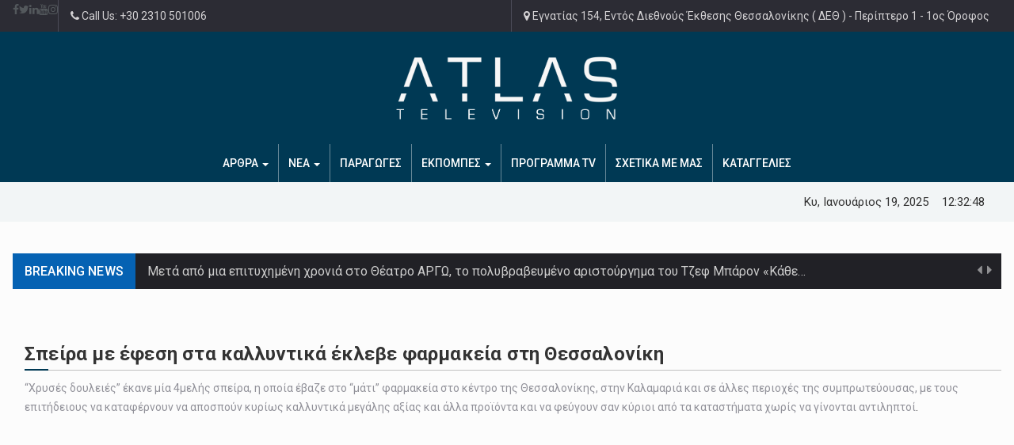

--- FILE ---
content_type: text/html; charset=utf-8
request_url: https://atlastv.gr/our-video/speira-me-efesi-sta-kallyntika-ekleve-farmakeia-sti-thessaloniki/
body_size: 19879
content:
<!DOCTYPE html>
<html dir="ltr" lang="el" prefix="og: https://ogp.me/ns#">
<head>
  <meta charset="utf-8">
  <meta name="viewport" content="width=device-width, initial-scale=1">
  <link rel="profile" href="https://gmpg.org/xfn/11">
  <style>
  img:is([sizes="auto" i], [sizes^="auto," i]) { contain-intrinsic-size: 3000px 1500px }
  </style>
  <meta name="description" content="“Χρυσές δουλειές” έκανε μία 4μελής σπείρα, η οποία έβαζε στο “μάτι” φαρμακεία στο κέντρο της Θεσσαλονίκης, στην Καλαμαριά και σε άλλες περιοχές της συμπρωτεύουσας, με τους επιτήδειους να καταφέρνουν να αποσπούν κυρίως καλλυντικά μεγάλης αξίας και άλλα προϊόντα και να φεύγουν σαν κύριοι από τα καταστήματα χωρίς να γίνονται αντιληπτοί.">
  <link rel="canonical" href="https://atlastv.gr/our-video/speira-me-efesi-sta-kallyntika-ekleve-farmakeia-sti-thessaloniki/">
  <meta property="og:locale" content="el_GR">
  <meta property="og:site_name" content="Atlas TV - Το κανάλι της Κεντρικής Μακεδονίας. Η δική σου τηλεόραση!">
  <meta property="og:type" content="article">
  <meta property="og:title" content="Σπείρα με έφεση στα καλλυντικά έκλεβε φαρμακεία στη Θεσσαλονίκη - Atlas TV">
  <meta property="og:description" content="“Χρυσές δουλειές” έκανε μία 4μελής σπείρα, η οποία έβαζε στο “μάτι” φαρμακεία στο κέντρο της Θεσσαλονίκης, στην Καλαμαριά και σε άλλες περιοχές της συμπρωτεύουσας, με τους επιτήδειους να καταφέρνουν να αποσπούν κυρίως καλλυντικά μεγάλης αξίας και άλλα προϊόντα και να φεύγουν σαν κύριοι από τα καταστήματα χωρίς να γίνονται αντιληπτοί.">
  <meta property="og:url" content="https://atlastv.gr/our-video/speira-me-efesi-sta-kallyntika-ekleve-farmakeia-sti-thessaloniki/">
  <meta property="article:published_time" content="2024-02-17T09:09:20+00:00">
  <meta property="article:modified_time" content="2024-02-17T09:09:20+00:00">
  <meta name="twitter:card" content="summary_large_image">
  <meta name="twitter:title" content="Σπείρα με έφεση στα καλλυντικά έκλεβε φαρμακεία στη Θεσσαλονίκη - Atlas TV">
  <meta name="twitter:description" content="“Χρυσές δουλειές” έκανε μία 4μελής σπείρα, η οποία έβαζε στο “μάτι” φαρμακεία στο κέντρο της Θεσσαλονίκης, στην Καλαμαριά και σε άλλες περιοχές της συμπρωτεύουσας, με τους επιτήδειους να καταφέρνουν να αποσπούν κυρίως καλλυντικά μεγάλης αξίας και άλλα προϊόντα και να φεύγουν σαν κύριοι από τα καταστήματα χωρίς να γίνονται αντιληπτοί.">
  <script type="application/ld+json" class="aioseo-schema">
                        {"@context":"https:\/\/schema.org","@graph":[{"@type":"BreadcrumbList","@id":"https:\/\/atlastv.gr\/our-video\/speira-me-efesi-sta-kallyntika-ekleve-farmakeia-sti-thessaloniki\/#breadcrumblist","itemListElement":[{"@type":"ListItem","@id":"https:\/\/atlastv.gr\/#listItem","position":1,"name":"Home","item":"https:\/\/atlastv.gr\/","nextItem":{"@type":"ListItem","@id":"https:\/\/atlastv.gr\/our-video\/speira-me-efesi-sta-kallyntika-ekleve-farmakeia-sti-thessaloniki\/#listItem","name":"\u03a3\u03c0\u03b5\u03af\u03c1\u03b1 \u03bc\u03b5 \u03ad\u03c6\u03b5\u03c3\u03b7 \u03c3\u03c4\u03b1 \u03ba\u03b1\u03bb\u03bb\u03c5\u03bd\u03c4\u03b9\u03ba\u03ac \u03ad\u03ba\u03bb\u03b5\u03b2\u03b5 \u03c6\u03b1\u03c1\u03bc\u03b1\u03ba\u03b5\u03af\u03b1 \u03c3\u03c4\u03b7 \u0398\u03b5\u03c3\u03c3\u03b1\u03bb\u03bf\u03bd\u03af\u03ba\u03b7"}},{"@type":"ListItem","@id":"https:\/\/atlastv.gr\/our-video\/speira-me-efesi-sta-kallyntika-ekleve-farmakeia-sti-thessaloniki\/#listItem","position":2,"name":"\u03a3\u03c0\u03b5\u03af\u03c1\u03b1 \u03bc\u03b5 \u03ad\u03c6\u03b5\u03c3\u03b7 \u03c3\u03c4\u03b1 \u03ba\u03b1\u03bb\u03bb\u03c5\u03bd\u03c4\u03b9\u03ba\u03ac \u03ad\u03ba\u03bb\u03b5\u03b2\u03b5 \u03c6\u03b1\u03c1\u03bc\u03b1\u03ba\u03b5\u03af\u03b1 \u03c3\u03c4\u03b7 \u0398\u03b5\u03c3\u03c3\u03b1\u03bb\u03bf\u03bd\u03af\u03ba\u03b7","previousItem":{"@type":"ListItem","@id":"https:\/\/atlastv.gr\/#listItem","name":"Home"}}]},{"@type":"Organization","@id":"https:\/\/atlastv.gr\/#organization","name":"Atlas TV","description":"\u03a4\u03bf \u03ba\u03b1\u03bd\u03ac\u03bb\u03b9 \u03c4\u03b7\u03c2 \u039a\u03b5\u03bd\u03c4\u03c1\u03b9\u03ba\u03ae\u03c2 \u039c\u03b1\u03ba\u03b5\u03b4\u03bf\u03bd\u03af\u03b1\u03c2. \u0397 \u03b4\u03b9\u03ba\u03ae \u03c3\u03bf\u03c5 \u03c4\u03b7\u03bb\u03b5\u03cc\u03c1\u03b1\u03c3\u03b7!","url":"https:\/\/atlastv.gr\/"},{"@type":"WebPage","@id":"https:\/\/atlastv.gr\/our-video\/speira-me-efesi-sta-kallyntika-ekleve-farmakeia-sti-thessaloniki\/#webpage","url":"https:\/\/atlastv.gr\/our-video\/speira-me-efesi-sta-kallyntika-ekleve-farmakeia-sti-thessaloniki\/","name":"\u03a3\u03c0\u03b5\u03af\u03c1\u03b1 \u03bc\u03b5 \u03ad\u03c6\u03b5\u03c3\u03b7 \u03c3\u03c4\u03b1 \u03ba\u03b1\u03bb\u03bb\u03c5\u03bd\u03c4\u03b9\u03ba\u03ac \u03ad\u03ba\u03bb\u03b5\u03b2\u03b5 \u03c6\u03b1\u03c1\u03bc\u03b1\u03ba\u03b5\u03af\u03b1 \u03c3\u03c4\u03b7 \u0398\u03b5\u03c3\u03c3\u03b1\u03bb\u03bf\u03bd\u03af\u03ba\u03b7 - Atlas TV","description":"\u201c\u03a7\u03c1\u03c5\u03c3\u03ad\u03c2 \u03b4\u03bf\u03c5\u03bb\u03b5\u03b9\u03ad\u03c2\u201d \u03ad\u03ba\u03b1\u03bd\u03b5 \u03bc\u03af\u03b1 4\u03bc\u03b5\u03bb\u03ae\u03c2 \u03c3\u03c0\u03b5\u03af\u03c1\u03b1, \u03b7 \u03bf\u03c0\u03bf\u03af\u03b1 \u03ad\u03b2\u03b1\u03b6\u03b5 \u03c3\u03c4\u03bf \u201c\u03bc\u03ac\u03c4\u03b9\u201d \u03c6\u03b1\u03c1\u03bc\u03b1\u03ba\u03b5\u03af\u03b1 \u03c3\u03c4\u03bf \u03ba\u03ad\u03bd\u03c4\u03c1\u03bf \u03c4\u03b7\u03c2 \u0398\u03b5\u03c3\u03c3\u03b1\u03bb\u03bf\u03bd\u03af\u03ba\u03b7\u03c2, \u03c3\u03c4\u03b7\u03bd \u039a\u03b1\u03bb\u03b1\u03bc\u03b1\u03c1\u03b9\u03ac \u03ba\u03b1\u03b9 \u03c3\u03b5 \u03ac\u03bb\u03bb\u03b5\u03c2 \u03c0\u03b5\u03c1\u03b9\u03bf\u03c7\u03ad\u03c2 \u03c4\u03b7\u03c2 \u03c3\u03c5\u03bc\u03c0\u03c1\u03c9\u03c4\u03b5\u03cd\u03bf\u03c5\u03c3\u03b1\u03c2, \u03bc\u03b5 \u03c4\u03bf\u03c5\u03c2 \u03b5\u03c0\u03b9\u03c4\u03ae\u03b4\u03b5\u03b9\u03bf\u03c5\u03c2 \u03bd\u03b1 \u03ba\u03b1\u03c4\u03b1\u03c6\u03ad\u03c1\u03bd\u03bf\u03c5\u03bd \u03bd\u03b1 \u03b1\u03c0\u03bf\u03c3\u03c0\u03bf\u03cd\u03bd \u03ba\u03c5\u03c1\u03af\u03c9\u03c2 \u03ba\u03b1\u03bb\u03bb\u03c5\u03bd\u03c4\u03b9\u03ba\u03ac \u03bc\u03b5\u03b3\u03ac\u03bb\u03b7\u03c2 \u03b1\u03be\u03af\u03b1\u03c2 \u03ba\u03b1\u03b9 \u03ac\u03bb\u03bb\u03b1 \u03c0\u03c1\u03bf\u03ca\u03cc\u03bd\u03c4\u03b1 \u03ba\u03b1\u03b9 \u03bd\u03b1 \u03c6\u03b5\u03cd\u03b3\u03bf\u03c5\u03bd \u03c3\u03b1\u03bd \u03ba\u03cd\u03c1\u03b9\u03bf\u03b9 \u03b1\u03c0\u03cc \u03c4\u03b1 \u03ba\u03b1\u03c4\u03b1\u03c3\u03c4\u03ae\u03bc\u03b1\u03c4\u03b1 \u03c7\u03c9\u03c1\u03af\u03c2 \u03bd\u03b1 \u03b3\u03af\u03bd\u03bf\u03bd\u03c4\u03b1\u03b9 \u03b1\u03bd\u03c4\u03b9\u03bb\u03b7\u03c0\u03c4\u03bf\u03af.","inLanguage":"el","isPartOf":{"@id":"https:\/\/atlastv.gr\/#website"},"breadcrumb":{"@id":"https:\/\/atlastv.gr\/our-video\/speira-me-efesi-sta-kallyntika-ekleve-farmakeia-sti-thessaloniki\/#breadcrumblist"},"image":{"@type":"ImageObject","url":"https:\/\/atlastv.gr\/wp-content\/uploads\/2024\/02\/snapshot-15.jpg","@id":"https:\/\/atlastv.gr\/our-video\/speira-me-efesi-sta-kallyntika-ekleve-farmakeia-sti-thessaloniki\/#mainImage","width":640,"height":360},"primaryImageOfPage":{"@id":"https:\/\/atlastv.gr\/our-video\/speira-me-efesi-sta-kallyntika-ekleve-farmakeia-sti-thessaloniki\/#mainImage"},"datePublished":"2024-02-17T12:09:20+03:00","dateModified":"2024-02-17T12:09:20+03:00"},{"@type":"WebSite","@id":"https:\/\/atlastv.gr\/#website","url":"https:\/\/atlastv.gr\/","name":"Atlas TV","description":"\u03a4\u03bf \u03ba\u03b1\u03bd\u03ac\u03bb\u03b9 \u03c4\u03b7\u03c2 \u039a\u03b5\u03bd\u03c4\u03c1\u03b9\u03ba\u03ae\u03c2 \u039c\u03b1\u03ba\u03b5\u03b4\u03bf\u03bd\u03af\u03b1\u03c2. \u0397 \u03b4\u03b9\u03ba\u03ae \u03c3\u03bf\u03c5 \u03c4\u03b7\u03bb\u03b5\u03cc\u03c1\u03b1\u03c3\u03b7!","inLanguage":"el","publisher":{"@id":"https:\/\/atlastv.gr\/#organization"}}]}
  </script>
  <title>Σπείρα με έφεση στα καλλυντικά έκλεβε φαρμακεία στη Θεσσαλονίκη - Atlas TV</title>
  <link rel="canonical" href="https://atlastv.gr/our-video/speira-me-efesi-sta-kallyntika-ekleve-farmakeia-sti-thessaloniki/">
  <meta property="og:locale" content="el_GR">
  <meta property="og:type" content="article">
  <meta property="og:title" content="Σπείρα με έφεση στα καλλυντικά έκλεβε φαρμακεία στη Θεσσαλονίκη - Atlas TV">
  <meta property="og:description" content="“Χρυσές δουλειές” έκανε μία 4μελής σπείρα, η οποία έβαζε στο “μάτι” φαρμακεία στο κέντρο της Θεσσαλονίκης, στην Καλαμαριά και σε άλλες περιοχές της συμπρωτεύουσας, με τους επιτήδειους να καταφέρνουν να αποσπούν κυρίως καλλυντικά μεγάλης αξίας και άλλα προϊόντα και να φεύγουν σαν κύριοι από τα καταστήματα χωρίς να γίνονται αντιληπτοί.">
  <meta property="og:url" content="https://atlastv.gr/our-video/speira-me-efesi-sta-kallyntika-ekleve-farmakeia-sti-thessaloniki/">
  <meta property="og:site_name" content="Atlas TV">
  <meta property="article:publisher" content="https://www.facebook.com/atlastv.gr/">
  <meta property="og:image" content="https://atlastv.gr/wp-content/uploads/2024/02/snapshot-15.jpg">
  <meta property="og:image:width" content="640">
  <meta property="og:image:height" content="360">
  <meta property="og:image:type" content="image/jpeg">
  <meta name="twitter:card" content="summary_large_image">
  <meta name="twitter:label1" content="Εκτιμώμενος χρόνος ανάγνωσης">
  <meta name="twitter:data1" content="1 λεπτό">
  <script type="application/ld+json" class="yoast-schema-graph">
  {"@context":"https://schema.org","@graph":[{"@type":"WebPage","@id":"https://atlastv.gr/our-video/speira-me-efesi-sta-kallyntika-ekleve-farmakeia-sti-thessaloniki/","url":"https://atlastv.gr/our-video/speira-me-efesi-sta-kallyntika-ekleve-farmakeia-sti-thessaloniki/","name":"Σπείρα με έφεση στα καλλυντικά έκλεβε φαρμακεία στη Θεσσαλονίκη - Atlas TV","isPartOf":{"@id":"https://atlastv.gr/#website"},"primaryImageOfPage":{"@id":"https://atlastv.gr/our-video/speira-me-efesi-sta-kallyntika-ekleve-farmakeia-sti-thessaloniki/#primaryimage"},"image":{"@id":"https://atlastv.gr/our-video/speira-me-efesi-sta-kallyntika-ekleve-farmakeia-sti-thessaloniki/#primaryimage"},"thumbnailUrl":"https://atlastv.gr/wp-content/uploads/2024/02/snapshot-15.jpg","datePublished":"2024-02-17T09:09:20+00:00","dateModified":"2024-02-17T09:09:20+00:00","breadcrumb":{"@id":"https://atlastv.gr/our-video/speira-me-efesi-sta-kallyntika-ekleve-farmakeia-sti-thessaloniki/#breadcrumb"},"inLanguage":"el","potentialAction":[{"@type":"ReadAction","target":["https://atlastv.gr/our-video/speira-me-efesi-sta-kallyntika-ekleve-farmakeia-sti-thessaloniki/"]}]},{"@type":"ImageObject","inLanguage":"el","@id":"https://atlastv.gr/our-video/speira-me-efesi-sta-kallyntika-ekleve-farmakeia-sti-thessaloniki/#primaryimage","url":"https://atlastv.gr/wp-content/uploads/2024/02/snapshot-15.jpg","contentUrl":"https://atlastv.gr/wp-content/uploads/2024/02/snapshot-15.jpg","width":640,"height":360},{"@type":"BreadcrumbList","@id":"https://atlastv.gr/our-video/speira-me-efesi-sta-kallyntika-ekleve-farmakeia-sti-thessaloniki/#breadcrumb","itemListElement":[{"@type":"ListItem","position":1,"name":"Home","item":"https://atlastv.gr/"},{"@type":"ListItem","position":2,"name":"Video","item":"https://atlastv.gr/our-video/"},{"@type":"ListItem","position":3,"name":"Σπείρα με έφεση στα καλλυντικά έκλεβε φαρμακεία στη Θεσσαλονίκη"}]},{"@type":"WebSite","@id":"https://atlastv.gr/#website","url":"https://atlastv.gr/","name":"Atlas TV","description":"Το κανάλι της Κεντρικής Μακεδονίας. Η δική σου τηλεόραση!","publisher":{"@id":"https://atlastv.gr/#organization"},"potentialAction":[{"@type":"SearchAction","target":{"@type":"EntryPoint","urlTemplate":"https://atlastv.gr/?s={search_term_string}"},"query-input":{"@type":"PropertyValueSpecification","valueRequired":true,"valueName":"search_term_string"}}],"inLanguage":"el"},{"@type":"Organization","@id":"https://atlastv.gr/#organization","name":"AtlasTV","url":"https://atlastv.gr/","logo":{"@type":"ImageObject","inLanguage":"el","@id":"https://atlastv.gr/#/schema/logo/image/","url":"https://atlastv.gr/wp-content/uploads/2019/03/ATLAS-TV-LOGO500x100.png","contentUrl":"https://atlastv.gr/wp-content/uploads/2019/03/ATLAS-TV-LOGO500x100.png","width":500,"height":100,"caption":"AtlasTV"},"image":{"@id":"https://atlastv.gr/#/schema/logo/image/"},"sameAs":["https://www.facebook.com/atlastv.gr/","https://www.youtube.com/user/tvhalk"]}]}
  </script>
  <link rel="dns-prefetch" href="//pagead2.googlesyndication.com">
  <link rel="dns-prefetch" href="//fonts.googleapis.com">
  <link rel="alternate" type="application/rss+xml" title="Ροή RSS » Atlas TV" href="/feed/">
  <link rel="alternate" type="application/rss+xml" title="Ροή Σχολίων » Atlas TV" href="/comments/feed/">
  <script type="text/javascript">
  /* <![CDATA[ */
  window._wpemojiSettings = {"baseUrl":"https:\/\/s.w.org\/images\/core\/emoji\/15.0.3\/72x72\/","ext":".png","svgUrl":"https:\/\/s.w.org\/images\/core\/emoji\/15.0.3\/svg\/","svgExt":".svg","source":{"concatemoji":"https:\/\/atlastv.gr\/wp-includes\/js\/wp-emoji-release.min.js?ver=6.7.1"}};
  /*! This file is auto-generated */
  !function(i,n){var o,s,e;function c(e){try{var t={supportTests:e,timestamp:(new Date).valueOf()};sessionStorage.setItem(o,JSON.stringify(t))}catch(e){}}function p(e,t,n){e.clearRect(0,0,e.canvas.width,e.canvas.height),e.fillText(t,0,0);var t=new Uint32Array(e.getImageData(0,0,e.canvas.width,e.canvas.height).data),r=(e.clearRect(0,0,e.canvas.width,e.canvas.height),e.fillText(n,0,0),new Uint32Array(e.getImageData(0,0,e.canvas.width,e.canvas.height).data));return t.every(function(e,t){return e===r[t]})}function u(e,t,n){switch(t){case"flag":return n(e,"\ud83c\udff3\ufe0f\u200d\u26a7\ufe0f","\ud83c\udff3\ufe0f\u200b\u26a7\ufe0f")?!1:!n(e,"\ud83c\uddfa\ud83c\uddf3","\ud83c\uddfa\u200b\ud83c\uddf3")&&!n(e,"\ud83c\udff4\udb40\udc67\udb40\udc62\udb40\udc65\udb40\udc6e\udb40\udc67\udb40\udc7f","\ud83c\udff4\u200b\udb40\udc67\u200b\udb40\udc62\u200b\udb40\udc65\u200b\udb40\udc6e\u200b\udb40\udc67\u200b\udb40\udc7f");case"emoji":return!n(e,"\ud83d\udc26\u200d\u2b1b","\ud83d\udc26\u200b\u2b1b")}return!1}function f(e,t,n){var r="undefined"!=typeof WorkerGlobalScope&&self instanceof WorkerGlobalScope?new OffscreenCanvas(300,150):i.createElement("canvas"),a=r.getContext("2d",{willReadFrequently:!0}),o=(a.textBaseline="top",a.font="600 32px Arial",{});return e.forEach(function(e){o[e]=t(a,e,n)}),o}function t(e){var t=i.createElement("script");t.src=e,t.defer=!0,i.head.appendChild(t)}"undefined"!=typeof Promise&&(o="wpEmojiSettingsSupports",s=["flag","emoji"],n.supports={everything:!0,everythingExceptFlag:!0},e=new Promise(function(e){i.addEventListener("DOMContentLoaded",e,{once:!0})}),new Promise(function(t){var n=function(){try{var e=JSON.parse(sessionStorage.getItem(o));if("object"==typeof e&&"number"==typeof e.timestamp&&(new Date).valueOf()<e.timestamp+604800&&"object"==typeof e.supportTests)return e.supportTests}catch(e){}return null}();if(!n){if("undefined"!=typeof Worker&&"undefined"!=typeof OffscreenCanvas&&"undefined"!=typeof URL&&URL.createObjectURL&&"undefined"!=typeof Blob)try{var e="postMessage("+f.toString()+"("+[JSON.stringify(s),u.toString(),p.toString()].join(",")+"));",r=new Blob([e],{type:"text/javascript"}),a=new Worker(URL.createObjectURL(r),{name:"wpTestEmojiSupports"});return void(a.onmessage=function(e){c(n=e.data),a.terminate(),t(n)})}catch(e){}c(n=f(s,u,p))}t(n)}).then(function(e){for(var t in e)n.supports[t]=e[t],n.supports.everything=n.supports.everything&&n.supports[t],"flag"!==t&&(n.supports.everythingExceptFlag=n.supports.everythingExceptFlag&&n.supports[t]);n.supports.everythingExceptFlag=n.supports.everythingExceptFlag&&!n.supports.flag,n.DOMReady=!1,n.readyCallback=function(){n.DOMReady=!0}}).then(function(){return e}).then(function(){var e;n.supports.everything||(n.readyCallback(),(e=n.source||{}).concatemoji?t(e.concatemoji):e.wpemoji&&e.twemoji&&(t(e.twemoji),t(e.wpemoji)))}))}((window,document),window._wpemojiSettings);
  /* ]]> */
  </script>
  <link rel="stylesheet" id="sbi_styles-css" href="/wp-content/plugins/instagram-feed/css/sbi-styles.min.css?ver=6.6.1" type="text/css" media="all">
  <style id="wp-emoji-styles-inline-css" type="text/css">

        img.wp-smiley, img.emoji {
                display: inline !important;
                border: none !important;
                box-shadow: none !important;
                height: 1em !important;
                width: 1em !important;
                margin: 0 0.07em !important;
                vertical-align: -0.1em !important;
                background: none !important;
                padding: 0 !important;
        }
  </style>
  <link rel="stylesheet" id="wp-block-library-css" href="/wp-includes/css/dist/block-library/style.min.css?ver=6.7.1" type="text/css" media="all">
  <style id="classic-theme-styles-inline-css" type="text/css">
  /*! This file is auto-generated */
  .wp-block-button__link{color:#fff;background-color:#32373c;border-radius:9999px;box-shadow:none;text-decoration:none;padding:calc(.667em + 2px) calc(1.333em + 2px);font-size:1.125em}.wp-block-file__button{background:#32373c;color:#fff;text-decoration:none}
  </style>
  <style id="global-styles-inline-css" type="text/css">
  :root{--wp--preset--aspect-ratio--square: 1;--wp--preset--aspect-ratio--4-3: 4/3;--wp--preset--aspect-ratio--3-4: 3/4;--wp--preset--aspect-ratio--3-2: 3/2;--wp--preset--aspect-ratio--2-3: 2/3;--wp--preset--aspect-ratio--16-9: 16/9;--wp--preset--aspect-ratio--9-16: 9/16;--wp--preset--color--black: #000000;--wp--preset--color--cyan-bluish-gray: #abb8c3;--wp--preset--color--white: #ffffff;--wp--preset--color--pale-pink: #f78da7;--wp--preset--color--vivid-red: #cf2e2e;--wp--preset--color--luminous-vivid-orange: #ff6900;--wp--preset--color--luminous-vivid-amber: #fcb900;--wp--preset--color--light-green-cyan: #7bdcb5;--wp--preset--color--vivid-green-cyan: #00d084;--wp--preset--color--pale-cyan-blue: #8ed1fc;--wp--preset--color--vivid-cyan-blue: #0693e3;--wp--preset--color--vivid-purple: #9b51e0;--wp--preset--gradient--vivid-cyan-blue-to-vivid-purple: linear-gradient(135deg,rgba(6,147,227,1) 0%,rgb(155,81,224) 100%);--wp--preset--gradient--light-green-cyan-to-vivid-green-cyan: linear-gradient(135deg,rgb(122,220,180) 0%,rgb(0,208,130) 100%);--wp--preset--gradient--luminous-vivid-amber-to-luminous-vivid-orange: linear-gradient(135deg,rgba(252,185,0,1) 0%,rgba(255,105,0,1) 100%);--wp--preset--gradient--luminous-vivid-orange-to-vivid-red: linear-gradient(135deg,rgba(255,105,0,1) 0%,rgb(207,46,46) 100%);--wp--preset--gradient--very-light-gray-to-cyan-bluish-gray: linear-gradient(135deg,rgb(238,238,238) 0%,rgb(169,184,195) 100%);--wp--preset--gradient--cool-to-warm-spectrum: linear-gradient(135deg,rgb(74,234,220) 0%,rgb(151,120,209) 20%,rgb(207,42,186) 40%,rgb(238,44,130) 60%,rgb(251,105,98) 80%,rgb(254,248,76) 100%);--wp--preset--gradient--blush-light-purple: linear-gradient(135deg,rgb(255,206,236) 0%,rgb(152,150,240) 100%);--wp--preset--gradient--blush-bordeaux: linear-gradient(135deg,rgb(254,205,165) 0%,rgb(254,45,45) 50%,rgb(107,0,62) 100%);--wp--preset--gradient--luminous-dusk: linear-gradient(135deg,rgb(255,203,112) 0%,rgb(199,81,192) 50%,rgb(65,88,208) 100%);--wp--preset--gradient--pale-ocean: linear-gradient(135deg,rgb(255,245,203) 0%,rgb(182,227,212) 50%,rgb(51,167,181) 100%);--wp--preset--gradient--electric-grass: linear-gradient(135deg,rgb(202,248,128) 0%,rgb(113,206,126) 100%);--wp--preset--gradient--midnight: linear-gradient(135deg,rgb(2,3,129) 0%,rgb(40,116,252) 100%);--wp--preset--font-size--small: 13px;--wp--preset--font-size--medium: 20px;--wp--preset--font-size--large: 36px;--wp--preset--font-size--x-large: 42px;--wp--preset--spacing--20: 0.44rem;--wp--preset--spacing--30: 0.67rem;--wp--preset--spacing--40: 1rem;--wp--preset--spacing--50: 1.5rem;--wp--preset--spacing--60: 2.25rem;--wp--preset--spacing--70: 3.38rem;--wp--preset--spacing--80: 5.06rem;--wp--preset--shadow--natural: 6px 6px 9px rgba(0, 0, 0, 0.2);--wp--preset--shadow--deep: 12px 12px 50px rgba(0, 0, 0, 0.4);--wp--preset--shadow--sharp: 6px 6px 0px rgba(0, 0, 0, 0.2);--wp--preset--shadow--outlined: 6px 6px 0px -3px rgba(255, 255, 255, 1), 6px 6px rgba(0, 0, 0, 1);--wp--preset--shadow--crisp: 6px 6px 0px rgba(0, 0, 0, 1);}:where(.is-layout-flex){gap: 0.5em;}:where(.is-layout-grid){gap: 0.5em;}body .is-layout-flex{display: flex;}.is-layout-flex{flex-wrap: wrap;align-items: center;}.is-layout-flex > :is(*, div){margin: 0;}body .is-layout-grid{display: grid;}.is-layout-grid > :is(*, div){margin: 0;}:where(.wp-block-columns.is-layout-flex){gap: 2em;}:where(.wp-block-columns.is-layout-grid){gap: 2em;}:where(.wp-block-post-template.is-layout-flex){gap: 1.25em;}:where(.wp-block-post-template.is-layout-grid){gap: 1.25em;}.has-black-color{color: var(--wp--preset--color--black) !important;}.has-cyan-bluish-gray-color{color: var(--wp--preset--color--cyan-bluish-gray) !important;}.has-white-color{color: var(--wp--preset--color--white) !important;}.has-pale-pink-color{color: var(--wp--preset--color--pale-pink) !important;}.has-vivid-red-color{color: var(--wp--preset--color--vivid-red) !important;}.has-luminous-vivid-orange-color{color: var(--wp--preset--color--luminous-vivid-orange) !important;}.has-luminous-vivid-amber-color{color: var(--wp--preset--color--luminous-vivid-amber) !important;}.has-light-green-cyan-color{color: var(--wp--preset--color--light-green-cyan) !important;}.has-vivid-green-cyan-color{color: var(--wp--preset--color--vivid-green-cyan) !important;}.has-pale-cyan-blue-color{color: var(--wp--preset--color--pale-cyan-blue) !important;}.has-vivid-cyan-blue-color{color: var(--wp--preset--color--vivid-cyan-blue) !important;}.has-vivid-purple-color{color: var(--wp--preset--color--vivid-purple) !important;}.has-black-background-color{background-color: var(--wp--preset--color--black) !important;}.has-cyan-bluish-gray-background-color{background-color: var(--wp--preset--color--cyan-bluish-gray) !important;}.has-white-background-color{background-color: var(--wp--preset--color--white) !important;}.has-pale-pink-background-color{background-color: var(--wp--preset--color--pale-pink) !important;}.has-vivid-red-background-color{background-color: var(--wp--preset--color--vivid-red) !important;}.has-luminous-vivid-orange-background-color{background-color: var(--wp--preset--color--luminous-vivid-orange) !important;}.has-luminous-vivid-amber-background-color{background-color: var(--wp--preset--color--luminous-vivid-amber) !important;}.has-light-green-cyan-background-color{background-color: var(--wp--preset--color--light-green-cyan) !important;}.has-vivid-green-cyan-background-color{background-color: var(--wp--preset--color--vivid-green-cyan) !important;}.has-pale-cyan-blue-background-color{background-color: var(--wp--preset--color--pale-cyan-blue) !important;}.has-vivid-cyan-blue-background-color{background-color: var(--wp--preset--color--vivid-cyan-blue) !important;}.has-vivid-purple-background-color{background-color: var(--wp--preset--color--vivid-purple) !important;}.has-black-border-color{border-color: var(--wp--preset--color--black) !important;}.has-cyan-bluish-gray-border-color{border-color: var(--wp--preset--color--cyan-bluish-gray) !important;}.has-white-border-color{border-color: var(--wp--preset--color--white) !important;}.has-pale-pink-border-color{border-color: var(--wp--preset--color--pale-pink) !important;}.has-vivid-red-border-color{border-color: var(--wp--preset--color--vivid-red) !important;}.has-luminous-vivid-orange-border-color{border-color: var(--wp--preset--color--luminous-vivid-orange) !important;}.has-luminous-vivid-amber-border-color{border-color: var(--wp--preset--color--luminous-vivid-amber) !important;}.has-light-green-cyan-border-color{border-color: var(--wp--preset--color--light-green-cyan) !important;}.has-vivid-green-cyan-border-color{border-color: var(--wp--preset--color--vivid-green-cyan) !important;}.has-pale-cyan-blue-border-color{border-color: var(--wp--preset--color--pale-cyan-blue) !important;}.has-vivid-cyan-blue-border-color{border-color: var(--wp--preset--color--vivid-cyan-blue) !important;}.has-vivid-purple-border-color{border-color: var(--wp--preset--color--vivid-purple) !important;}.has-vivid-cyan-blue-to-vivid-purple-gradient-background{background: var(--wp--preset--gradient--vivid-cyan-blue-to-vivid-purple) !important;}.has-light-green-cyan-to-vivid-green-cyan-gradient-background{background: var(--wp--preset--gradient--light-green-cyan-to-vivid-green-cyan) !important;}.has-luminous-vivid-amber-to-luminous-vivid-orange-gradient-background{background: var(--wp--preset--gradient--luminous-vivid-amber-to-luminous-vivid-orange) !important;}.has-luminous-vivid-orange-to-vivid-red-gradient-background{background: var(--wp--preset--gradient--luminous-vivid-orange-to-vivid-red) !important;}.has-very-light-gray-to-cyan-bluish-gray-gradient-background{background: var(--wp--preset--gradient--very-light-gray-to-cyan-bluish-gray) !important;}.has-cool-to-warm-spectrum-gradient-background{background: var(--wp--preset--gradient--cool-to-warm-spectrum) !important;}.has-blush-light-purple-gradient-background{background: var(--wp--preset--gradient--blush-light-purple) !important;}.has-blush-bordeaux-gradient-background{background: var(--wp--preset--gradient--blush-bordeaux) !important;}.has-luminous-dusk-gradient-background{background: var(--wp--preset--gradient--luminous-dusk) !important;}.has-pale-ocean-gradient-background{background: var(--wp--preset--gradient--pale-ocean) !important;}.has-electric-grass-gradient-background{background: var(--wp--preset--gradient--electric-grass) !important;}.has-midnight-gradient-background{background: var(--wp--preset--gradient--midnight) !important;}.has-small-font-size{font-size: var(--wp--preset--font-size--small) !important;}.has-medium-font-size{font-size: var(--wp--preset--font-size--medium) !important;}.has-large-font-size{font-size: var(--wp--preset--font-size--large) !important;}.has-x-large-font-size{font-size: var(--wp--preset--font-size--x-large) !important;}
  :where(.wp-block-post-template.is-layout-flex){gap: 1.25em;}:where(.wp-block-post-template.is-layout-grid){gap: 1.25em;}
  :where(.wp-block-columns.is-layout-flex){gap: 2em;}:where(.wp-block-columns.is-layout-grid){gap: 2em;}
  :root :where(.wp-block-pullquote){font-size: 1.5em;line-height: 1.6;}
  </style>
  <link rel="stylesheet" id="contact-form-7-css" href="/wp-content/plugins/contact-form-7/includes/css/styles.css?ver=6.0.2" type="text/css" media="all">
  <link rel="stylesheet" id="dashicons-css" href="/wp-includes/css/dashicons.min.css?ver=6.7.1" type="text/css" media="all">
  <link rel="stylesheet" id="post-views-counter-frontend-css" href="/wp-content/plugins/post-views-counter/css/frontend.min.css?ver=1.4.8" type="text/css" media="all">
  <link rel="stylesheet" id="rs-plugin-settings-css" href="/wp-content/plugins/revslider1/public/assets/css/settings.css?ver=5.4.8.1" type="text/css" media="all">
  <style id="rs-plugin-settings-inline-css" type="text/css">
  #rs-demo-id {}
  </style>
  <link rel="stylesheet" id="reendex-fonts-css" href="//fonts.googleapis.com/css?family=Roboto%3A300%2C400%2C500%2C700%2C900%7CRoboto%20Slab%3A300%2C400%2C700%7CRoboto%20Condensed%3A300%2C400%2C700&subset=latin%2Clatin-ext" type="text/css" media="all">
  <link rel="stylesheet" id="bootstrap-css" href="/wp-content/themes/reendex/css/bootstrap.min.css?ver=6.7.1" type="text/css" media="all">
  <link rel="stylesheet" id="font-awesome-css" href="/wp-content/themes/reendex/css/font-awesome.min.css?ver=6.7.1" type="text/css" media="all">
  <link rel="stylesheet" id="pe-icon-7-stroke-css" href="/wp-content/themes/reendex/css/pe-icon-7-stroke.css?ver=6.7.1" type="text/css" media="all">
  <link rel="stylesheet" id="flexslider-css" href="/wp-content/plugins/js_composer/assets/lib/flexslider/flexslider.min.css?ver=6.13.0" type="text/css" media="all">
  <link rel="stylesheet" id="owl-carousel-css" href="/wp-content/themes/reendex/css/owl.carousel.min.css?ver=6.7.1" type="text/css" media="all">
  <link rel="stylesheet" id="lightbox-css" href="/wp-content/themes/reendex/css/lightbox.min.css?ver=6.7.1" type="text/css" media="all">
  <link rel="stylesheet" id="bootstrap-select-css" href="/wp-content/themes/reendex/css/bootstrap-select.min.css?ver=6.7.1" type="text/css" media="all">
  <link rel="stylesheet" id="jquery-ui-css" href="/wp-content/themes/reendex/css/jquery-ui.min.css?ver=6.7.1" type="text/css" media="all">
  <link rel="stylesheet" id="weather-icons-css" href="/wp-content/themes/reendex/css/weather-icons.min.css?ver=6.7.1" type="text/css" media="all">
  <link rel="stylesheet" id="reendex-colors-css" href="/wp-content/themes/reendex/css/colors.css?ver=6.7.1" type="text/css" media="all">
  <link rel="stylesheet" id="responsive-menu-css" href="/wp-content/themes/reendex/css/wprmenu.css?ver=1.01" type="text/css" media="all">
  <link rel="stylesheet" id="animate-css" href="/wp-content/themes/reendex/css/animate.css?ver=6.7.1" type="text/css" media="all">
  <link rel="stylesheet" id="jquery-magnific-popup-css" href="/wp-content/themes/reendex/css/magnific-popup.css?ver=6.7.1" type="text/css" media="all">
  <link rel="stylesheet" id="reendex-style-css" href="/wp-content/themes/reendex/style.css?ver=6.7.1" type="text/css" media="all">
  <style id="reendex-style-inline-css" type="text/css">

                        .title-style01 > h3, .style-02 span, .nav-tabs.nav-tabs-bottom,
                        .comment-title h4 {
                                border-bottom: 2px solid #003954;
                        }
                        .main-menu, .search-icon-btn, .breaking-ribbon, .flexslider li h3, #sidebar-newsletter button, #newsletter button, #time, .btn-primary:hover, .sponsored, .sponsored-big, .play-icon, .title-style05.style-01, .title-left.underline04::before, .title-left.underline03::before, #footer .widget-title::before, .mega-menu-wrapper .widget-title::before, .page-numbers  span.current, .read-more:hover:before, #nav-below-main ul li a:hover:before, #nav-below-main ul li.current-menu-item a:before, .btn:hover, .btn-info.focus, .btn-info:focus, .btn-default, .weather-city, .calendar_wrap caption, .icon-sub-menu .up-icon, .tvbanner-area .bg-1, .widget-search .search-submit, .block-title-1, #wprmenu_menu .wprmenu_icon_par.wprmenu_par_opened, .archive-label, .bg-1, .header-search-box, .sidebar-weather.widget .widget-title, .pagination .nav-links span.current, .pagination .nav-links a:hover, .block-title-2, .dropdown-menu > .active > a, .dropdown-menu > .active > a:focus, .dropdown-menu > .active > a:hover, .nav-previous a:hover::before, .nav-next a:hover::after, .related-post-cat a, .page-links span, .section-highlighs-wrapper span a, .section-header h2::after, .section-highlighs-wrapper span a::before, .contact-formarea input, #sidebar-newsletter .sidebar-newsletter-inner h5, #sidebar-newsletter .sidebar-newsletter-inner h5::before, .sidebar-social-icons .sidebar-social-icons-inner h5::before, .twitter-feed-area .twitter-feed-inner h5, .twitter-feed-area .twitter-feed-inner h5::before, .container-fluid.header-style-five .main-menu ul.mega-main-menu::before, .select2-container--default .select2-results__option--highlighted[aria-selected], .logo-gallery-header h3::after, .video-promo-item .section-highlight-inner::before, .promo-item .section-highlight-inner a::before, .promo-item .section-highlight-inner a, .video-promo-item .section-highlight-inner, .single input[type=submit]:hover, .live-updates .live-title, .rtl .btn-default {
                                background-color: #003954;
                        }
                        .title-style02, .title-style02-light, .blockquote_style02, h3.article-title-left, .post-style-default .entry-header .post-meta-elements, .post-style-7 .entry-header .post-meta-elements, .instagram-content .instagram-subtitle {
                                border-left: 3px solid #003954;
                        }
                        .rtl .title-style02, .rtl .title-style02-light, .rtl .blockquote_style02, .rtl h3.article-title-left, .rtl .post-style-default .entry-header .post-meta-elements, .rtl .post-style-7 .entry-header .post-meta-elements, .rtl .instagram-content .instagram-subtitle {
                                border-right: 3px solid #003954;
                                border-left: none;
                        }
                        a, .contact-us a, .content-wrap a, #calendar .ui-datepicker-calendar tbody td a.ui-state-highlight, #nav-below-main ul li a:hover, #nav-below-main ul li.current-menu-item a, a:hover, .hour, .date, .day, .time, .header-logo h1, .dropdown-menu a:hover, .read-more:hover, .blockquote_style01::before, .contact-us i, .currency h4, .square10, .square11, #cdate, .contact-email a, .entry-footer span a, .local-weather-title, .post .entry-content p a, .dot {
                                color: #003954;
                        }
                        .page-numbers span.current {
                                border: 1px solid #003954;
                        }
                        .news-gallery-slider .post-content > a {
                                border-left: 2px solid #003954 !important;
                        }
                        .rtl .news-gallery-slider .post-content > a {
                                border-right: 2px solid #003954 !important;
                                border-left: none !important;
                        }
                        .post-style-2 blockquote {
                                border-left: 4px solid #003954 !important;
                        }
                        .rtl .post-style-2 blockquote {
                                border-right: 4px solid #003954 !important;
                                border-left: none !important;
                        }
                        .post-style-3 .entry-header .entry-title, .post-style-4 .entry-header .header-subtitle, post-style-2 .entry-header .header-subtitle, .section-header-left .section-subtitle, .post-style-2 .entry-header .header-subtitle, .post-style-4 .entry-header .header-subtitle {
                                border-left: 6px solid #003954 !important;
                        }
                        .rtl .post-style-3 .entry-header .entry-title, .rtl .post-style-4 .entry-header .header-subtitle, .rtl post-style-2 .entry-header .header-subtitle, .rtl .section-header-left .section-subtitle, .rtl .post-style-2 .entry-header .header-subtitle, .rtl .post-style-4 .entry-header .header-subtitle {
                                border-right: 6px solid #003954 !important;
                                border-left: none !important;
                        }
                        .section-highlighs, .sidebar-newsletter-form, .twitter-feed-wrapper, .video-promo-content, .promo-content {
                                border-top: 6px solid #003954 !important;
                        }
                        .main_menu ul > li.current-menu-item > a, .main_menu ul > li.current-page-ancestor > a {
                                background-color: #00789d !important;
                        }
                        .sponsored:hover, .sponsored-big:hover, #sidebar-newsletter button:hover, .nav .open>a, .nav .open>a:focus, .nav .open>a:hover, .carousel-title:hover, .pagination > .active > a:hover, .btn-default:hover, .nav-tabs.nav-tabs-solid > .active > a:focus, .nav-tabs.nav-tabs-solid .active a, .nav-pills > li.active > a, .nav-pills > li.active > a:focus, .nav-pills > li.active > a:hover, .dropdown-menu > li > a:hover {
                                background-color: #00789d !important;
                        }
                        .main_menu ul>li>a:focus, .main_menu ul>li>a:hover, .contact-formarea input:hover {
                                background-color: #00789d;
                        }
                        .item .item-content a:hover, .item-content p a:hover, .events p a:hover, .small-gallery .post-content p a:hover, .sidebar-block .sidebar-content a:hover, .sidebar-post.light p a:hover, .single-related-posts .entry-title a:hover, .post-meta-author a:hover, .single-related-posts .content a:hover, .external-link p:hover, .container-full .item-content h4 a:hover, .promo-item .promo-content .read-more:hover, .video-promo-item .video-promo-content .read-more:hover, .sidebar-post.light .item-content p a:hover {
                                color: #00789d !important;
                        }
                        .sponsored:hover, .sponsored-big:hover, #sidebar-newsletter button:hover, .main-menu .main_menu ul>li>a:hover, .nav .open>a, .nav .open>a:focus, .nav .open>a:hover, .carousel-title:hover, .pagination > .active > a:hover, .btn-default:hover, .nav-tabs.nav-tabs-solid > .active > a:focus, .nav-tabs.nav-tabs-solid .active a, .nav-pills > li.active > a, .nav-pills > li.active > a:focus, .nav-pills > li.active > a:hover, .dropdown-menu > li > a:hover, .block-title-1, .block-title-2, .main_menu ul>li>a:focus, .main_menu ul>li>a:hover {
                                color: #ffffff;
                        }
                        body, h1, h2, h4, h5, h6, h1 a, h2 a, h4 a, h5 a, h6 a {
                                font-family: Roboto, sans-serif;
                        }
                        h3 {
                                font-family: Roboto, serif;
                        }
                        body {
                                font-size: 14px;
                        }
                        .main_menu ul > li > a {
                                font-size: 14px;
                                font-weight: 500;
                        }
                        #nav-below-main ul li a {
                                font-size: 14px;
                                font-weight: 400;
                        }
                        .pageloader {
                                background-color: #003954;
                        }
                        .spinner > div {
                                background-color: #ffffff;
                        }
                        h1.page-title span {
                                color: #fff;
                        }
                        .archive .breadcrumb,
            .search .breadcrumb,
            .page-template-default .breadcrumb {
                                background-color: #000;
                        }
                        .archive .breadcrumb span,
            .search .breadcrumb span,
            .archive .breadcrumb a,
            .search .breadcrumb a,
            .page-template-default .breadcrumb span,
            .page-template-default .breadcrumb a {
                                color: #fff !important;
                        }
                        .single h1.page-title span {
                                color: #fff;
                        }
                        .single .breadcrumb {
                                background-color: #000;
                        }
                        .single .breadcrumb span,
            .single .breadcrumb a {
                                color: #fff !important;
                        }
                        .blog h1.page-title span {
                                color: #fff;
                        }
                        .blog .page-subtitle {
                                background-color: #000;
                        }
                        .blog .page-subtitle span a {
                                color: #fff !important;
                        }
                        .contact-page-header h1.page-title span {
                                color: #fff;
                        }
                        .contact-page-header .page-subtitle {
                                background-color: #000;
                        }
                        .contact-page-header .page-subtitle span a {
                                color: #fff !important;
                        }

                        #mobile-nav-wrapper {
                                background-color: #003954;
                                opacity: 0.9!important;
                        }
                   #wprmenu_bar .wprmenu_icon span {
                                background-color: #ffffff!important;
                        }
                        #wprmenu_menu {
                                background-color: #003954!important;
                                opacity: 0.98!important;
                        }
                        #wprmenu_menu.wprmenu_levels ul li {
                                border-bottom: 1px solid #064e6f;
                                border-top: 1px solid #003954;
                        }
                        #wprmenu_menu.wprmenu_levels ul li ul {
                                border-top:1px solid #064e6f;
                        }
                        #wprmenu_menu ul li a, #wprmenu_menu .wprmenu_icon_par {
                                color: #f0f1f2;
                        }
                        #wprmenu_menu ul li a:hover, #wprmenu_menu .wprmenu_icon_par:hover {
                                color: #fff;
                        }
                        #wprmenu_menu.wprmenu_levels a.wprmenu_parent_item {
                                border-left: 1px solid #003954;
                        }
                .menu-toggle {
                        display: none!important;
                }
                @media (max-width: 1100px) {
                        .menu-toggle,.topsearch {
                                display: none!important;
                        }                               
                }
                #wprmenu_menu.left {
                        width: 100%;
                        left: -100%;
                        right: auto;
                }
                #wprmenu_menu.right {
                        width: 100%;
                        right: -100%;
                        left: auto;
                }
                #wprmenu_menu input.search-field {
                        padding: 6px 6px;
                        background-color: #999;
                        color: #333;
                        border: #666;
                        margin: 6px 6px;
                }
                #wprmenu_menu input.search-field:focus {
                        background-color: #CCC;
                        color: #000;
                }
                        @media screen and (max-width: 1100px) {
                                div#wpadminbar { position: fixed; }
                                #wpadminbar + #wprmenu_menu.left { top: 105px; }
                }
  </style>
  <link rel="stylesheet" id="reendex-responsive-css" href="/wp-content/themes/reendex/css/responsive.css?ver=6.7.1" type="text/css" media="all">
  <script type="text/javascript" async src="/wp-content/plugins/burst-statistics/helpers/timeme/timeme.min.js?ver=1.7.3" id="burst-timeme-js"></script>
  <script type="text/javascript" id="burst-js-extra">
  /* <![CDATA[ */
  var burst = {"cookie_retention_days":"30","beacon_url":"https:\/\/atlastv.gr\/wp-content\/plugins\/burst-statistics\/endpoint.php","options":{"beacon_enabled":1,"enable_cookieless_tracking":0,"enable_turbo_mode":0,"do_not_track":0,"track_url_change":0},"goals":[],"goals_script_url":"https:\/\/atlastv.gr\/wp-content\/plugins\/burst-statistics\/\/assets\/js\/build\/burst-goals.js?v=1.7.3"};
  /* ]]> */
  </script>
  <script type="text/javascript" async src="/wp-content/plugins/burst-statistics/assets/js/build/burst.min.js?ver=1.7.3" id="burst-js"></script>
  <script type="text/javascript" src="/wp-content/plugins/google-analytics-for-wordpress/assets/js/frontend-gtag.min.js?ver=9.2.4" id="monsterinsights-frontend-script-js" async="async" data-wp-strategy="async"></script>
  <script data-cfasync="false" data-wpfc-render="false" type="text/javascript" id="monsterinsights-frontend-script-js-extra">
  /* <![CDATA[ */
  var monsterinsights_frontend = {"js_events_tracking":"true","download_extensions":"doc,pdf,ppt,zip,xls,docx,pptx,xlsx","inbound_paths":"[{\"path\":\"\\\/go\\\/\",\"label\":\"affiliate\"},{\"path\":\"\\\/recommend\\\/\",\"label\":\"affiliate\"}]","home_url":"https:\/\/atlastv.gr","hash_tracking":"false","v4_id":"G-Z1SF04R492"};/* ]]> */
  </script>
  <script type="text/javascript" id="post-views-counter-frontend-js-before">
  /* <![CDATA[ */
  var pvcArgsFrontend = {"mode":"rest_api","postID":120967,"requestURL":"https:\/\/atlastv.gr\/wp-json\/post-views-counter\/view-post\/120967","nonce":"0ade99e4d6","dataStorage":"cookies","multisite":false,"path":"\/","domain":""};
  /* ]]> */
  </script>
  <script type="text/javascript" src="/wp-content/plugins/post-views-counter/js/frontend.min.js?ver=1.4.8" id="post-views-counter-frontend-js"></script>
  <script type="text/javascript" src="/wp-includes/js/jquery/jquery.min.js?ver=3.7.1" id="jquery-core-js"></script>
  <script type="text/javascript" src="/wp-includes/js/jquery/jquery-migrate.min.js?ver=3.4.1" id="jquery-migrate-js"></script>
  <script type="text/javascript" src="/wp-content/plugins/revslider1/public/assets/js/jquery.themepunch.tools.min.js?ver=5.4.8.1" id="tp-tools-js"></script>
  <script type="text/javascript" src="/wp-content/plugins/revslider1/public/assets/js/jquery.themepunch.revolution.min.js?ver=5.4.8.1" id="revmin-js"></script>
  <link rel="https://api.w.org/" href="/wp-json/">
  <link rel="EditURI" type="application/rsd+xml" title="RSD" href="/xmlrpc.php?rsd">
  <link rel="shortlink" href="/?p=120967">
  <link rel="alternate" title="oEmbed (JSON)" type="application/json+oembed" href="/wp-json/oembed/1.0/embed?url=https%3A%2F%2Fatlastv.gr%2Four-video%2Fspeira-me-efesi-sta-kallyntika-ekleve-farmakeia-sti-thessaloniki%2F">
  <link rel="alternate" title="oEmbed (XML)" type="text/xml+oembed" href="/wp-json/oembed/1.0/embed?url=https%3A%2F%2Fatlastv.gr%2Four-video%2Fspeira-me-efesi-sta-kallyntika-ekleve-farmakeia-sti-thessaloniki%2F&format=xml">
  <link rel="icon" href="/wp-content/uploads/2019/12/cropped-Atlas-Television-Logo-a-32x32.png" sizes="32x32">
  <link rel="icon" href="/wp-content/uploads/2019/12/cropped-Atlas-Television-Logo-a-192x192.png" sizes="192x192">
  <link rel="apple-touch-icon" href="/wp-content/uploads/2019/12/cropped-Atlas-Television-Logo-a-180x180.png">
  <meta name="msapplication-TileImage" content="https://atlastv.gr/wp-content/uploads/2019/12/cropped-Atlas-Television-Logo-a-270x270.png">
  <script type="text/javascript">
  function setREVStartSize(e){                                                                     
                                                try{ e.c=jQuery(e.c);var i=jQuery(window).width(),t=9999,r=0,n=0,l=0,f=0,s=0,h=0;
                                                        if(e.responsiveLevels&&(jQuery.each(e.responsiveLevels,function(e,f){f>i&&(t=r=f,l=e),i>f&&f>r&&(r=f,n=e)}),t>r&&(l=n)),f=e.gridheight[l]||e.gridheight[0]||e.gridheight,s=e.gridwidth[l]||e.gridwidth[0]||e.gridwidth,h=i/s,h=h>1?1:h,f=Math.round(h*f),"fullscreen"==e.sliderLayout){var u=(e.c.width(),jQuery(window).height());if(void 0!=e.fullScreenOffsetContainer){var c=e.fullScreenOffsetContainer.split(",");if (c) jQuery.each(c,function(e,i){u=jQuery(i).length>0?u-jQuery(i).outerHeight(!0):u}),e.fullScreenOffset.split("%").length>1&&void 0!=e.fullScreenOffset&&e.fullScreenOffset.length>0?u-=jQuery(window).height()*parseInt(e.fullScreenOffset,0)/100:void 0!=e.fullScreenOffset&&e.fullScreenOffset.length>0&&(u-=parseInt(e.fullScreenOffset,0))}f=u}else void 0!=e.minHeight&&f<e.minHeight&&(f=e.minHeight);e.c.closest(".rev_slider_wrapper").css({height:f})                                      
                                                }catch(d){console.log("Failure at Presize of Slider:"+d)}                                               
                                        };
  </script>
  <style type="text/css" id="wp-custom-css">
                        .breaking-ribbon{
        background-color: #0562B3!important;
  }

  /* post elementss */
  .post-meta-elements{
        /*display : none!important;*/
  }
  .post-meta-author {
    display: none !important;
  }

  /* social media */
  .vk{
        display:none;
  }
  .pinterest{
        display:none;
  }
  .gplus{
        display:none;
  }
  .vimeo{
        display:none;
  }

  .slider .item {
        height: 439px !important;
  }
  .dot{
        display: none;
  }
  .a.pinterest{
        display:none;
  }
  .page-title span{
        display:none;
  }

  .fa-sign-in{
        display:none;
  }

  .about{
        display:none;
  }
  .entry-post-title a {
        text-transform: none;
  }
  #main-ad1 {
        text-align: center;
        margin-top: 20px;
        margin-bottom: 0px;
  }
  .bg-2,.bg-4,.bg-3 {
        background-color: #0562B3 !important;
  }
  #more-news-btn div {
        background-color: #0562B3 !important;
  }
  #more-news-btn button {
        background-color: #0562B3;
        background-image: #0562B3;
        background: #0562B3;
        border:  #0562B3;
  }
  .related-video-title h4, .video-post_content h4 a{
        color: #000 !important;
  }
  .video-post_content h4 a:hover {
        color: #000 !important;
  }
  .right-ad-index img {
        width: 52%;
  }
  .category-tag {
        display: none;
  }

  .logo-ad-wrapper {
        background-color:#003954;
        
  }

  #google_esf {
  display: none! important;
  }   
        
  </style>
<noscript>
  <style>

  .wpb_animate_when_almost_visible { opacity: 1; }
  </style>
</noscript>
  <style id="wpforms-css-vars-root">
                                :root {
                                        --wpforms-field-border-radius: 3px;
  --wpforms-field-border-style: solid;
  --wpforms-field-border-size: 1px;
  --wpforms-field-background-color: #ffffff;
  --wpforms-field-border-color: rgba( 0, 0, 0, 0.25 );
  --wpforms-field-border-color-spare: rgba( 0, 0, 0, 0.25 );
  --wpforms-field-text-color: rgba( 0, 0, 0, 0.7 );
  --wpforms-field-menu-color: #ffffff;
  --wpforms-label-color: rgba( 0, 0, 0, 0.85 );
  --wpforms-label-sublabel-color: rgba( 0, 0, 0, 0.55 );
  --wpforms-label-error-color: #d63637;
  --wpforms-button-border-radius: 3px;
  --wpforms-button-border-style: none;
  --wpforms-button-border-size: 1px;
  --wpforms-button-background-color: #066aab;
  --wpforms-button-border-color: #066aab;
  --wpforms-button-text-color: #ffffff;
  --wpforms-page-break-color: #066aab;
  --wpforms-background-image: none;
  --wpforms-background-position: center center;
  --wpforms-background-repeat: no-repeat;
  --wpforms-background-size: cover;
  --wpforms-background-width: 100px;
  --wpforms-background-height: 100px;
  --wpforms-background-color: rgba( 0, 0, 0, 0 );
  --wpforms-background-url: none;
  --wpforms-container-padding: 0px;
  --wpforms-container-border-style: none;
  --wpforms-container-border-width: 1px;
  --wpforms-container-border-color: #000000;
  --wpforms-container-border-radius: 3px;
  --wpforms-field-size-input-height: 43px;
  --wpforms-field-size-input-spacing: 15px;
  --wpforms-field-size-font-size: 16px;
  --wpforms-field-size-line-height: 19px;
  --wpforms-field-size-padding-h: 14px;
  --wpforms-field-size-checkbox-size: 16px;
  --wpforms-field-size-sublabel-spacing: 5px;
  --wpforms-field-size-icon-size: 1;
  --wpforms-label-size-font-size: 16px;
  --wpforms-label-size-line-height: 19px;
  --wpforms-label-size-sublabel-font-size: 14px;
  --wpforms-label-size-sublabel-line-height: 17px;
  --wpforms-button-size-font-size: 17px;
  --wpforms-button-size-height: 41px;
  --wpforms-button-size-padding-h: 15px;
  --wpforms-button-size-margin-top: 10px;
  --wpforms-container-shadow-size-box-shadow: none;

                                }
  </style>
</head>
<body class="our-video-template-default single single-our-video postid-120967 non-logged-in group-blog reendex_live_time wpb-js-composer js-comp-ver-6.13.0 vc_responsive">
  <div id="page" class="site" data-color="">
    <header id="header">
      <div class="wrapper">
        <div class="top-menu header-style-two">
          <div class="container">
            <ul class="left-top-menu">
              <li class="facebook"><i class="fa fa-facebook"></i></li>
              <li class="twitter"><i class="fa fa-twitter"></i></li>
              <li class="linkedin"><i class="fa fa-linkedin"></i></li>
              <li class="youtube"><i class="fa fa-youtube"></i></li>
              <li class="instagram"><i class="fa fa-instagram"></i></li>
            </ul>
            <ul>
              <li class="address"><span><a href="callto:http://+30%202310%20501006"><i class="fa fa-phone"></i> Call Us: +30 2310 501006</a></span></li>
              <li class="address"><span></span></li>
            </ul>
            <ul class="right-top-menu pull-right">
              <li class="contact">
                <a><i class="fa fa-map-marker fa-i"></i> Εγνατίας 154, Εντός Διεθνούς Έκθεσης Θεσσαλονίκης ( ΔΕΘ ) - Περίπτερο 1 - 1ος Όροφος</a>
              </li>
              <li class="about">
                <a href="/wp-login.php?redirect_to=https%3A%2F%2Fatlastv.gr%2Four-video%2Fspeira-me-efesi-sta-kallyntika-ekleve-farmakeia-sti-thessaloniki%2F"><i class="fa fa-sign-in"></i></a>
              </li>
              <li>
            </ul>
          </div>
        </div>
        <div class="container-fluid header-style-two">
          <div class="logo-ad-wrapper clearfix">
            <div class="header-logo">
              <div class="site-logo">
                <a href="/" title="Atlas TV" rel="home"><img src="/wp-content/uploads/2019/12/ATLAS-TELEVISION-LOGO-1-PHY.png" alt="Atlas TV"></a>
              </div>
            </div>
            <div class="container header-style-two">
              <div>
                <div class="header-ad-place">
                  <div class="desktop-ad">
                    <div class="header-ad">
                      <a target="_blank" href=""><img src="" alt=""></a>
                    </div>
                  </div>
                </div>
              </div>
            </div>
          </div>
        </div>
        <div class="container-fluid"></div>
        <div id="nav-wrapper">
          <nav class="navbar" id="fixed-navbar">
            <div class="main-menu nav" id="fixed-navbar-toggle">
              <div class="container">
                <div class="main_menu">
                  <div class="container">
                    <div class="collapse navbar-collapse" id="bootstrap-nav-collapse">
                      <ul id="menu-atlas-menu" class="nav navbar-nav mega-main-menu">
                        <li id="menu-item-5" class="menu-item menu-item-type-taxonomy menu-item-object-category menu-item-has-children dropdown menu-item-5">
                          <a href="/category/arthra/" class="dropdown-toggle" data-toggle="dropdown">ΑΡΘΡΑ <b class="caret"></b></a>
                          <ul class="dropdown-menu depth_0">
                            <li id="menu-item-111740" class="menu-item menu-item-type-custom menu-item-object-custom menu-item-111740">
                              <a href="/category/arthra/">ΟΛΑ ΤΑ ΑΡΘΡΑ</a>
                            </li>
                            <li id="menu-item-37356" class="menu-item menu-item-type-taxonomy menu-item-object-category menu-item-37356">
                              <a href="/category/arthra/agrotika-nea/">ΑΓΡΟΤΙΚΑ ΝΕΑ</a>
                            </li>
                            <li id="menu-item-37355" class="menu-item menu-item-type-taxonomy menu-item-object-category menu-item-37355">
                              <a href="/category/arthra/athlitika-nea/">ΑΘΛΗΤΙΚΑ ΝΕΑ</a>
                            </li>
                            <li id="menu-item-9" class="menu-item menu-item-type-taxonomy menu-item-object-category menu-item-9">
                              <a href="/category/arthra/politiki/">ΠΟΛΙΤΙΚΗ</a>
                            </li>
                            <li id="menu-item-7" class="menu-item menu-item-type-taxonomy menu-item-object-category menu-item-7">
                              <a href="/category/arthra/koinonika-nea/">ΚΟΙΝΩΝΙΑ</a>
                            </li>
                            <li id="menu-item-47927" class="menu-item menu-item-type-taxonomy menu-item-object-category menu-item-47927">
                              <a href="/category/arthra/kosmos/">ΚΟΣΜΟΣ</a>
                            </li>
                            <li id="menu-item-8" class="menu-item menu-item-type-taxonomy menu-item-object-category menu-item-8">
                              <a href="/category/arthra/oikonomia/">ΟΙΚΟΝΟΜΙΑ</a>
                            </li>
                            <li id="menu-item-10" class="menu-item menu-item-type-taxonomy menu-item-object-category menu-item-10">
                              <a href="/category/arthra/politismos/">ΠΟΛΙΤΙΣΜΟΣ</a>
                            </li>
                            <li id="menu-item-47928" class="menu-item menu-item-type-taxonomy menu-item-object-category menu-item-47928">
                              <a href="/category/arthra/technologia/">ΤΕΧΝΟΛΟΓΙΑ</a>
                            </li>
                            <li id="menu-item-47929" class="menu-item menu-item-type-taxonomy menu-item-object-category menu-item-47929">
                              <a href="/category/arthra/ygeia/">ΥΓΕΙΑ</a>
                            </li>
                            <li id="menu-item-78456" class="menu-item menu-item-type-taxonomy menu-item-object-category menu-item-78456">
                              <a href="/category/arthra/paideia/">ΠΑΙΔΕΙΑ</a>
                            </li>
                            <li id="menu-item-58172" class="menu-item menu-item-type-taxonomy menu-item-object-category menu-item-58172">
                              <a href="/category/arthra/auto/">AUTO</a>
                            </li>
                          </ul>
                        </li>
                        <li id="menu-item-39848" class="menu-item menu-item-type-custom menu-item-object-custom menu-item-has-children dropdown menu-item-39848">
                          <a href="#" class="dropdown-toggle" data-toggle="dropdown">ΝΕΑ <b class="caret"></b></a>
                          <ul class="dropdown-menu depth_0">
                            <li id="menu-item-40252" class="menu-item menu-item-type-post_type menu-item-object-page menu-item-40252">
                              <a href="/eidiseis/">ΕΙΔΗΣΕΙΣ</a>
                            </li>
                            <li id="menu-item-37818" class="menu-item menu-item-type-taxonomy menu-item-object-thcat_taxonomy current-our-video-ancestor current-menu-parent current-our-video-parent menu-item-37818">
                              <a href="/thcat_taxonomy/atlas-reportaz/">ΡΕΠΟΡΤΑΖ</a>
                            </li>
                          </ul>
                        </li>
                        <li id="menu-item-37868" class="menu-item menu-item-type-post_type menu-item-object-page menu-item-37868">
                          <a href="/oi-paragoges-mas/">ΠΑΡΑΓΩΓΕΣ</a>
                        </li>
                        <li id="menu-item-39845" class="menu-item menu-item-type-custom menu-item-object-custom menu-item-has-children dropdown menu-item-39845">
                          <a href="/shows/" class="dropdown-toggle" data-toggle="dropdown">ΕΚΠΟΜΠΕΣ <b class="caret"></b></a>
                          <ul class="dropdown-menu depth_0">
                            <li id="menu-item-111741" class="menu-item menu-item-type-custom menu-item-object-custom menu-item-111741">
                              <a href="/shows/">ΟΛΕΣ ΟΙ ΕΚΠΟΜΠΕΣ</a>
                            </li>
                            <li id="menu-item-116752" class="menu-item menu-item-type-taxonomy menu-item-object-thcat_taxonomy menu-item-116752">
                              <a href="/thcat_taxonomy/ston-dromo-gia-tin-kalpi/">ΣΤΟΝ ΔΡΟΜΟ ΓΙΑ ΤΗΝ ΚΑΛΠΗ</a>
                            </li>
                            <li id="menu-item-94721" class="menu-item menu-item-type-taxonomy menu-item-object-thcat_taxonomy menu-item-94721">
                              <a href="/thcat_taxonomy/on-time/">ON TIME</a>
                            </li>
                            <li id="menu-item-79069" class="menu-item menu-item-type-taxonomy menu-item-object-thcat_taxonomy menu-item-79069">
                              <a href="/thcat_taxonomy/oi-apenanti/">ΟΙ ΑΠΕΝΑΝΤΙ</a>
                            </li>
                            <li id="menu-item-36161" class="menu-item menu-item-type-taxonomy menu-item-object-thcat_taxonomy menu-item-36161">
                              <a href="/thcat_taxonomy/pano-ap-ola-i-igia-mou/">ΠΑΝΩ ΑΠ ΟΛΑ Η ΥΓΕΙΑ ΜΟΥ</a>
                            </li>
                            <li id="menu-item-71346" class="menu-item menu-item-type-taxonomy menu-item-object-thcat_taxonomy menu-item-71346">
                              <a href="/thcat_taxonomy/analyseis/">ΑΝΑΛΥΣΕΙΣ</a>
                            </li>
                            <li id="menu-item-97840" class="menu-item menu-item-type-taxonomy menu-item-object-thcat_taxonomy menu-item-97840">
                              <a href="/thcat_taxonomy/podcast-vryxelles-thessaloniki-se-10/">Podcast | Βρυξέλλες-Θεσσαλονίκη σε 10′</a>
                            </li>
                            <li id="menu-item-37418" class="menu-item menu-item-type-taxonomy menu-item-object-thcat_taxonomy menu-item-37418">
                              <a href="/thcat_taxonomy/autodioikitika/">ΑΥΤΟΔΙΟΙΚΗΤΙΚΑ</a>
                            </li>
                            <li id="menu-item-53208" class="menu-item menu-item-type-taxonomy menu-item-object-thcat_taxonomy menu-item-53208">
                              <a href="/thcat_taxonomy/cineplexx/">CINEPLEXX</a>
                            </li>
                            <li id="menu-item-71210" class="menu-item menu-item-type-taxonomy menu-item-object-thcat_taxonomy menu-item-71210">
                              <a href="/thcat_taxonomy/polisgreen/">POLISGREEN</a>
                            </li>
                            <li id="menu-item-72379" class="menu-item menu-item-type-taxonomy menu-item-object-thcat_taxonomy menu-item-72379">
                              <a href="/thcat_taxonomy/cinelovers/">CINELOVERS</a>
                            </li>
                            <li id="menu-item-77305" class="menu-item menu-item-type-taxonomy menu-item-object-thcat_taxonomy menu-item-77305">
                              <a href="/thcat_taxonomy/the-catalyst/">THE CATALYST</a>
                            </li>
                            <li id="menu-item-52546" class="menu-item menu-item-type-taxonomy menu-item-object-thcat_taxonomy menu-item-52546">
                              <a href="/thcat_taxonomy/prasini-eidisi/">ΠΡΑΣΙΝΗ +ΕΙΔΗΣΗ</a>
                            </li>
                            <li id="menu-item-36159" class="menu-item menu-item-type-taxonomy menu-item-object-thcat_taxonomy menu-item-36159">
                              <a href="/thcat_taxonomy/atlas-sports/">ATLAS SPORTS</a>
                            </li>
                            <li id="menu-item-52547" class="menu-item menu-item-type-taxonomy menu-item-object-thcat_taxonomy menu-item-52547">
                              <a href="/thcat_taxonomy/athlitiko-ideodes/">ΑΘΛΗΤΙΚΟ ΙΔΕΩΔΕΣ</a>
                            </li>
                            <li id="menu-item-37561" class="menu-item menu-item-type-taxonomy menu-item-object-thcat_taxonomy menu-item-37561">
                              <a href="/thcat_taxonomy/oi-dromoi-tis-epitixias/">ΟΙ ΔΡΟΜΟΙ ΤΗΣ ΕΠΙΤΥΧΙΑΣ</a>
                            </li>
                            <li id="menu-item-36158" class="menu-item menu-item-type-taxonomy menu-item-object-thcat_taxonomy menu-item-36158">
                              <a href="/thcat_taxonomy/katoikia/">ΚΑΤΟΙΚΙΑ</a>
                            </li>
                          </ul>
                        </li>
                        <li id="menu-item-35847" class="menu-item menu-item-type-post_type menu-item-object-page menu-item-35847">
                          <a href="/programma-tv/">ΠΡΟΓΡΑΜΜΑ TV</a>
                        </li>
                        <li id="menu-item-37423" class="menu-item menu-item-type-post_type menu-item-object-page menu-item-37423">
                          <a href="/sxetika-me-emas/">ΣΧΕΤΙΚΑ ΜΕ ΜΑΣ</a>
                        </li>
                        <li id="menu-item-37819" class="menu-item menu-item-type-post_type menu-item-object-page menu-item-37819">
                          <a href="/kataggelies/">ΚΑΤΑΓΓΕΛΙΕΣ</a>
                        </li>
                      </ul>
                    </div>
                  </div>
                </div>
              </div>
            </div>
            <div class="second-menu navbar" id="nav-below-main">
              <div class="container">
                <div class="collapse navbar-collapse nav-below-main"></div>
                <div class="clock">
                  <div id="time"></div>
                  <div id="date">
                    Κυ, Ιανουάριος 19, 2025
                  </div>
                </div>
              </div>
            </div>
          </nav>
        </div>
        <div id="mobile-nav-outer-wrapper">
          <div id="mobile-nav-wrapper" class="navbar navbar-default">
            <div class="mobile-menu-logo">
              <div class="site-logo">
                <a href="/" title="Atlas TV" rel="home"><img src="/wp-content/uploads/2019/12/ATLAS-TELEVISION-LOGO-1-PHY.png" alt="Atlas TV"></a>
              </div>
            </div>
            <div id="wprmenu_bar" class="wprmenu_bar navbar navbar-default">
              <div class="wprmenu_icon">
                <span class="wprmenu_ic_1"></span> <span class="wprmenu_ic_2"></span> <span class="wprmenu_ic_3"></span>
              </div>
            </div>
          </div>
          <div id="wprmenu_menu" class="wprmenu_levels left wprmenu_custom_icons sidebar-closed">
            <div class="mobile-menu-top-wrapper">
              <div class="mobile-menu-logo">
                <div class="site-logo">
                  <a href="/" title="Atlas TV" rel="home"><img src="/wp-content/uploads/2019/12/ATLAS-TELEVISION-LOGO-1-PHY.png" alt="Atlas TV"></a>
                </div>
              </div>
              <div class="menu-close">
                <a class="js-toggleSidebar sidebar-close"><span class="pe-7s-close"></span></a>
              </div>
            </div>
            <ul id="wprmenu_menu_ul">
              <li class="menu-item menu-item-type-taxonomy menu-item-object-category menu-item-has-children menu-item-5">
                <a href="/category/arthra/">ΑΡΘΡΑ</a>
                <ul class="sub-menu">
                  <li class="menu-item menu-item-type-custom menu-item-object-custom menu-item-111740">
                    <a href="/category/arthra/">ΟΛΑ ΤΑ ΑΡΘΡΑ</a>
                  </li>
                  <li class="menu-item menu-item-type-taxonomy menu-item-object-category menu-item-37356">
                    <a href="/category/arthra/agrotika-nea/">ΑΓΡΟΤΙΚΑ ΝΕΑ</a>
                  </li>
                  <li class="menu-item menu-item-type-taxonomy menu-item-object-category menu-item-37355">
                    <a href="/category/arthra/athlitika-nea/">ΑΘΛΗΤΙΚΑ ΝΕΑ</a>
                  </li>
                  <li class="menu-item menu-item-type-taxonomy menu-item-object-category menu-item-9">
                    <a href="/category/arthra/politiki/">ΠΟΛΙΤΙΚΗ</a>
                  </li>
                  <li class="menu-item menu-item-type-taxonomy menu-item-object-category menu-item-7">
                    <a href="/category/arthra/koinonika-nea/">ΚΟΙΝΩΝΙΑ</a>
                  </li>
                  <li class="menu-item menu-item-type-taxonomy menu-item-object-category menu-item-47927">
                    <a href="/category/arthra/kosmos/">ΚΟΣΜΟΣ</a>
                  </li>
                  <li class="menu-item menu-item-type-taxonomy menu-item-object-category menu-item-8">
                    <a href="/category/arthra/oikonomia/">ΟΙΚΟΝΟΜΙΑ</a>
                  </li>
                  <li class="menu-item menu-item-type-taxonomy menu-item-object-category menu-item-10">
                    <a href="/category/arthra/politismos/">ΠΟΛΙΤΙΣΜΟΣ</a>
                  </li>
                  <li class="menu-item menu-item-type-taxonomy menu-item-object-category menu-item-47928">
                    <a href="/category/arthra/technologia/">ΤΕΧΝΟΛΟΓΙΑ</a>
                  </li>
                  <li class="menu-item menu-item-type-taxonomy menu-item-object-category menu-item-47929">
                    <a href="/category/arthra/ygeia/">ΥΓΕΙΑ</a>
                  </li>
                  <li class="menu-item menu-item-type-taxonomy menu-item-object-category menu-item-78456">
                    <a href="/category/arthra/paideia/">ΠΑΙΔΕΙΑ</a>
                  </li>
                  <li class="menu-item menu-item-type-taxonomy menu-item-object-category menu-item-58172">
                    <a href="/category/arthra/auto/">AUTO</a>
                  </li>
                </ul>
              </li>
              <li class="menu-item menu-item-type-custom menu-item-object-custom menu-item-has-children menu-item-39848">
                <a href="#">ΝΕΑ</a>
                <ul class="sub-menu">
                  <li class="menu-item menu-item-type-post_type menu-item-object-page menu-item-40252">
                    <a href="/eidiseis/">ΕΙΔΗΣΕΙΣ</a>
                  </li>
                  <li class="menu-item menu-item-type-taxonomy menu-item-object-thcat_taxonomy current-our-video-ancestor current-menu-parent current-our-video-parent menu-item-37818">
                    <a href="/thcat_taxonomy/atlas-reportaz/">ΡΕΠΟΡΤΑΖ</a>
                  </li>
                </ul>
              </li>
              <li class="menu-item menu-item-type-post_type menu-item-object-page menu-item-37868">
                <a href="/oi-paragoges-mas/">ΠΑΡΑΓΩΓΕΣ</a>
              </li>
              <li class="menu-item menu-item-type-custom menu-item-object-custom menu-item-has-children menu-item-39845">
                <a href="/shows/">ΕΚΠΟΜΠΕΣ</a>
                <ul class="sub-menu">
                  <li class="menu-item menu-item-type-custom menu-item-object-custom menu-item-111741">
                    <a href="/shows/">ΟΛΕΣ ΟΙ ΕΚΠΟΜΠΕΣ</a>
                  </li>
                  <li class="menu-item menu-item-type-taxonomy menu-item-object-thcat_taxonomy menu-item-116752">
                    <a href="/thcat_taxonomy/ston-dromo-gia-tin-kalpi/">ΣΤΟΝ ΔΡΟΜΟ ΓΙΑ ΤΗΝ ΚΑΛΠΗ</a>
                  </li>
                  <li class="menu-item menu-item-type-taxonomy menu-item-object-thcat_taxonomy menu-item-94721">
                    <a href="/thcat_taxonomy/on-time/">ON TIME</a>
                  </li>
                  <li class="menu-item menu-item-type-taxonomy menu-item-object-thcat_taxonomy menu-item-79069">
                    <a href="/thcat_taxonomy/oi-apenanti/">ΟΙ ΑΠΕΝΑΝΤΙ</a>
                  </li>
                  <li class="menu-item menu-item-type-taxonomy menu-item-object-thcat_taxonomy menu-item-36161">
                    <a href="/thcat_taxonomy/pano-ap-ola-i-igia-mou/">ΠΑΝΩ ΑΠ ΟΛΑ Η ΥΓΕΙΑ ΜΟΥ</a>
                  </li>
                  <li class="menu-item menu-item-type-taxonomy menu-item-object-thcat_taxonomy menu-item-71346">
                    <a href="/thcat_taxonomy/analyseis/">ΑΝΑΛΥΣΕΙΣ</a>
                  </li>
                  <li class="menu-item menu-item-type-taxonomy menu-item-object-thcat_taxonomy menu-item-97840">
                    <a href="/thcat_taxonomy/podcast-vryxelles-thessaloniki-se-10/">Podcast | Βρυξέλλες-Θεσσαλονίκη σε 10′</a>
                  </li>
                  <li class="menu-item menu-item-type-taxonomy menu-item-object-thcat_taxonomy menu-item-37418">
                    <a href="/thcat_taxonomy/autodioikitika/">ΑΥΤΟΔΙΟΙΚΗΤΙΚΑ</a>
                  </li>
                  <li class="menu-item menu-item-type-taxonomy menu-item-object-thcat_taxonomy menu-item-53208">
                    <a href="/thcat_taxonomy/cineplexx/">CINEPLEXX</a>
                  </li>
                  <li class="menu-item menu-item-type-taxonomy menu-item-object-thcat_taxonomy menu-item-71210">
                    <a href="/thcat_taxonomy/polisgreen/">POLISGREEN</a>
                  </li>
                  <li class="menu-item menu-item-type-taxonomy menu-item-object-thcat_taxonomy menu-item-72379">
                    <a href="/thcat_taxonomy/cinelovers/">CINELOVERS</a>
                  </li>
                  <li class="menu-item menu-item-type-taxonomy menu-item-object-thcat_taxonomy menu-item-77305">
                    <a href="/thcat_taxonomy/the-catalyst/">THE CATALYST</a>
                  </li>
                  <li class="menu-item menu-item-type-taxonomy menu-item-object-thcat_taxonomy menu-item-52546">
                    <a href="/thcat_taxonomy/prasini-eidisi/">ΠΡΑΣΙΝΗ +ΕΙΔΗΣΗ</a>
                  </li>
                  <li class="menu-item menu-item-type-taxonomy menu-item-object-thcat_taxonomy menu-item-36159">
                    <a href="/thcat_taxonomy/atlas-sports/">ATLAS SPORTS</a>
                  </li>
                  <li class="menu-item menu-item-type-taxonomy menu-item-object-thcat_taxonomy menu-item-52547">
                    <a href="/thcat_taxonomy/athlitiko-ideodes/">ΑΘΛΗΤΙΚΟ ΙΔΕΩΔΕΣ</a>
                  </li>
                  <li class="menu-item menu-item-type-taxonomy menu-item-object-thcat_taxonomy menu-item-37561">
                    <a href="/thcat_taxonomy/oi-dromoi-tis-epitixias/">ΟΙ ΔΡΟΜΟΙ ΤΗΣ ΕΠΙΤΥΧΙΑΣ</a>
                  </li>
                  <li class="menu-item menu-item-type-taxonomy menu-item-object-thcat_taxonomy menu-item-36158">
                    <a href="/thcat_taxonomy/katoikia/">ΚΑΤΟΙΚΙΑ</a>
                  </li>
                </ul>
              </li>
              <li class="menu-item menu-item-type-post_type menu-item-object-page menu-item-35847">
                <a href="/programma-tv/">ΠΡΟΓΡΑΜΜΑ TV</a>
              </li>
              <li class="menu-item menu-item-type-post_type menu-item-object-page menu-item-37423">
                <a href="/sxetika-me-emas/">ΣΧΕΤΙΚΑ ΜΕ ΜΑΣ</a>
              </li>
              <li class="menu-item menu-item-type-post_type menu-item-object-page menu-item-37819">
                <a href="/kataggelies/">ΚΑΤΑΓΓΕΛΙΕΣ</a>
              </li>
            </ul>
            <div class="wpr_search">
              <div class="widget-search">
                <form role="search" method="get" class="search-form" action="https://atlastv.gr/">
                  <label><input type="search" class="search-field" placeholder="Αναζήτηση..." value="" name="s"></label> <input type="submit" class="search-submit" value="Αναζήτηση">
                </form>
              </div>
            </div>
            <div class="mobile-social-icons">
              <ul>
                <li class="facebook"><i class="fa fa-facebook"></i></li>
                <li class="twitter"><i class="fa fa-twitter"></i></li>
                <li class="youtube"><i class="fa fa-youtube"></i></li>
                <li class="linkedin"><i class="fa fa-linkedin"></i></li>
              </ul>
            </div>
          </div>
        </div>
      </div>
    </header>
    <div id="content" class="site-content">
      <div id="primary" class="content-area">
        <main id="main" class="site-main">
          <div class="container"></div>
          <div class="container breaking-ticker">
            <div class="newsticker-area-single">
              <div class="container">
                <div class="outer-single">
                  <div class="breaking-ribbon">
                    <h4>Breaking News</h4>
                  </div>
                  <div class="newsticker">
                    <ul>
                      <li>
                        <h4><a href="/kathe-pempti-kyrie-gkrin-toy-tzef-mparon-apo-19-28-aprilioy-radio-city-theatre/" title="«ΚΑΘΕ ΠΕΜΠΤΗ ΚΥΡΙΕ ΓΚΡΗΝ» Του Τζεφ Μπάρον ΑΠΟ 19-28 ΑΠΡΙΛΙΟΥ - RADIO CITY THEATRE">Μετά από μια επιτυχημένη χρονιά στο Θέατρο ΑΡΓΩ, το πολυβραβευμένο αριστούργημα του Τζεφ Μπάρον «Κάθε…</a></h4>
                      </li>
                      <li>
                        <h4><a href="/auto-moto-world-thessaloniki-tuning-show-5-6-7-aprilioy-2024/" title="AUTO-MOTO WORLD THESSALONIKI TUNING SHOW 5, 6 & 7 Απριλίου 2024">Η μεγαλύτερη έκθεση αυτοκινήτου στην Βόρειο Ελλάδα ανοίγει τις πύλες της και πάλι στις αρχές…</a></h4>
                      </li>
                      <li>
                        <h4><a href="/?p=120988" title="AUTO-MOTO WORLD THESSALONIKI TUNING SHOW 5, 6 & 7 Απριλίου 2024">Η μεγαλύτερη έκθεση αυτοκινήτου στην Βόρειο Ελλάδα ανοίγει τις πύλες της και πάλι στις αρχές…</a></h4>
                      </li>
                      <li>
                        <h4><a href="/xekinoyn-oi-dokimastikoi-elegchoi-stis-egkatastaseis-toy-fsru-stin-alexandroypoli-eftase-to-proto-fortio-lng/" title="Ξεκινούν οι δοκιμαστικοί έλεγχοι στις εγκαταστάσεις του FSRU στην Αλεξανδρούπολη - Έφτασε το πρώτο φορτίο LNG">Την εκκίνηση της διαδικασίας των δοκιμαστικών ελέγχων προκειμένου να διαπιστωθεί η σωστή λειτουργία και απόδοση…</a></h4>
                      </li>
                      <li>
                        <h4><a href="/i-dysi-zitaei-apo-tin-rosia-na-logodotisei-gia-ton-thanato-navalni/" title="Η Δύση ζητάει από την Ρωσία να λογοδοτήσει για τον θάνατο Ναβάλνι">Οι Δυτικοί ζητούν σήμερα από τη Ρωσία να λογοδοτήσει για τον θάνατο χθες Παρασκευή του…</a></h4>
                      </li>
                      <li>
                        <h4><a href="/neoi-energeiakoi-diadromoi-sta-valkania-me-epikentro-tin-ellada/" title="Νέοι ενεργειακοί διάδρομοι στα Βαλκάνια με επίκεντρο την Ελλάδα">Νέες ενεργειακές διασυνδέσεις, υποδομές και εξαγορές διαμορφώνουν το πλαίσιο για την ανάδειξη της Ελλάδας σε…</a></h4>
                      </li>
                      <li>
                        <h4><a href="/poia-einai-ta-epomena-vimata-sto-gov-gr-wallet/" title="Ποια είναι τα επόμενα βήματα στο gov.gr wallet">Αρχικά η ακαδημαϊκή ταυτότητα και έπειτα η κάρτα αιμοδότη προστίθενται από Δευτέρα στο ψηφιακό πορτοφόλι,…</a></h4>
                      </li>
                      <li>
                        <h4><a href="/katatethike-sti-voyli-i-diataxi-prokatavolis-meroys-tis-epistrofis-efk-sto-agrotiko-petrelaio-gia-to-2024/" title="Κατατέθηκε στη Βουλή η διάταξη προκαταβολής μέρους της επιστροφής ΕΦΚ στο αγροτικό πετρέλαιο για το 2024">Επιστροφή του Ειδικού Φόρου Κατανάλωσης στο αγροτικό πετρέλαιο για το 2024 και δυνατότητα προκαταβολής μέρους…</a></h4>
                      </li>
                      <li>
                        <h4><a href="/mia-stis-deka-egkyes-poy-nosisan-me-covid-19-mporei-na-anaptyxei-long-covid/" title="Μία στις δέκα έγκυες που νόσησαν με Covid-19 μπορεί να αναπτύξει long Covid">Περίπου μία στις δέκα γυναίκες που μολύνθηκαν με Covid-19 κατά τη διάρκεια της εγκυμοσύνης, αναμένεται…</a></h4>
                      </li>
                      <li>
                        <h4><a href="/gk-toneli-protergatis-tis-anakalypsis-toy-mpozonioy-chigks-o-anthropos-einai-monadiko-kai-mi-epanalipsimo-eidos/" title="Γκ. Τονέλι, πρωτεργάτης της ανακάλυψης του μποζονίου Χιγκς: «Ο άνθρωπος είναι μοναδικό και μη επαναλήψιμο είδος»">Τι είναι ο χρόνος; Υπάρχει πραγματικά ή πρόκειται απλώς για μια τεράστια ψευδαίσθηση; Θα καταφέρουμε…</a></h4>
                      </li>
                    </ul>
                    <div class="navi">
                      <button class="up"><i class="fa fa-caret-left"></i></button> <button class="down"><i class="fa fa-caret-right"></i></button>
                    </div>
                  </div>
                </div>
              </div>
            </div>
          </div>
          <div class="row no-gutter">
            <div class="content-wrap">
              <article id="post-120967" class="post-120967 our-video type-our-video status-publish has-post-thumbnail hentry thcat_taxonomy-atlas-reportaz">
                <div class="container clearfix">
                  <div class="video-full">
                    <div class="fitvids-video">
                      <iframe src=""></iframe>
                    </div>
                  </div>
                  <div class="video-post">
                    <div class="col-sm-4 col-md-4">
                      <div class="item-content">
                        <div class="video-post_content"></div>
                      </div>
                    </div>
                    <div class="col-sm-12 col-md-12">
                      <div class="video-post_content">
                        <div class="title-left title-style04 underline04">
                          <h3>Σπείρα με έφεση στα καλλυντικά έκλεβε φαρμακεία στη Θεσσαλονίκη</h3>
                        </div>
                        <div class="content">
                          <p><span class="yt-core-attributed-string yt-core-attributed-string--white-space-pre-wrap">“Χρυσές δουλειές” έκανε μία 4μελής σπείρα, η οποία έβαζε στο “μάτι” φαρμακεία στο κέντρο της Θεσσαλονίκης, στην Καλαμαριά και σε άλλες περιοχές της συμπρωτεύουσας, με τους επιτήδειους να καταφέρνουν να αποσπούν κυρίως καλλυντικά μεγάλης αξίας και άλλα προϊόντα και να φεύγουν σαν κύριοι από τα καταστήματα χωρίς να γίνονται αντιληπτοί</span>.</p>
                          <div class="fitvids-video">
                            <iframe title="Σπείρα με έφεση στα καλλυντικά έκλεβε φαρμακεία στη Θεσσαλονίκη" width="500" height="281" src="https://www.youtube.com/embed/VCWU2YyhZ7o?list=PLNPLgYVwYFJaZafVmbJo9kLHSNP-IeThz" frameborder="0" allow="accelerometer; autoplay; clipboard-write; encrypted-media; gyroscope; picture-in-picture; web-share" referrerpolicy="strict-origin-when-cross-origin" allowfullscreen></iframe>
                          </div>
                          <div class="post-views content-post post-120967 entry-meta load-static">
                            <span class="post-views-icon dashicons dashicons-chart-bar"></span> <span class="post-views-label">Post Views:</span> <span class="post-views-count">9</span>
                          </div>
                        </div>
                      </div>
                    </div>
                  </div>
                </div>
              </article>
            </div>
            <div class="container mb-50 mt-40"></div>
          </div>
        </main>
      </div>
    </div>
    <footer id="footer" class="site-footer">
      <div id="parallax-section2">
        <div class="bg parallax2 overlay img-overlay2">
          <img class="background-image" src="/wp-content/uploads/2019/03/parallax-image01.jpg" alt="">
          <div class="footer-widget-area">
            <div class="container">
              <div class="row">
                <div class="reendex-footer" itemscope="itemscope" itemtype="http://schema.org/WPFooter">
                  <div class="reendex-container reendex-container-inner reendex-footer-widgets reendex-row reendex-clearfix">
                    <div class="reendex-col-1-3 reendex-widget-col-1 reendex-footer-3-cols reendex-footer-area reendex-footer-1">
                      <div class="contact_info pd-bottom-0 widget container-wrapper">
                        <h4 class="widget-title">Επικοινωνία</h4>
                        <div class="contact-address">
                          <span><i class="fa fa-home"></i></span>Εγνατίας 154, Εντός Διεθνούς Έκθεσης Θεσσαλονίκης ( ΔΕΘ ) - Περίπτερο 1 - 1ος Όροφος, Θεσσαλονίκη, 54636, ΘΕΣΣΑΛΟΝΙΚΗΣ
                        </div>
                        <div class="contact-phone">
                          <span><i class="fa fa-phone"></i></span>+30 231 050 1006
                        </div>
                        <div class="contact-email">
                          <span><i class="fa fa-envelope"></i></span>
                        </div>
                      </div>
                      <ul>
                        <li class="follow_us menu-social-icons active-social-icons widget container-wrapper">
                          <h4 class="widget-title">Ακολουθήστε μας</h4>
                          <ul>
                            <li><i class="fa fa-facebook"></i></li>
                            <li><i class="fa fa-twitter"></i></li>
                            <li><i class="fa fa-instagram"></i></li>
                            <li><i class="fa fa-youtube"></i></li>
                            <li><i class="fa fa-linkedin"></i></li>
                          </ul>
                        </li>
                      </ul>
                    </div>
                    <div class="reendex-col-1-3 reendex-widget-col-1 reendex-footer-3-cols reendex-footer-area reendex-footer-2">
                      Instagram did not return a 200.
                    </div>
                    <div class="reendex-col-1-3 reendex-widget-col-1 reendex-footer-3-cols reendex-footer-area reendex-footer-3">
                      <ul>
                        <li class="reendex-about-us-widget widget container-wrapper">
                          <h4 class="widget-title">Σχετικά με το ATLAS TV</h4>
                          <p>Η Atlas Τηλεόραση ( Atlas TV ) είναι ιδιωτικός τηλεοπτικός σταθμός περιφερειακής εμβέλειας που εκπέμπει στην Κεντρική Μακεδονία. Η εμβέλειά του καλύπτει τους νομούς Θεσσαλονίκης, Χαλκιδικής, Πιερίας, Ημαθίας, Πέλλας και Κιλκίς. Έχει έδρα στη Θεσσαλονίκη.</p>
                        </li>
                      </ul>
                    </div>
                  </div>
                </div>
              </div>
            </div>
          </div>
        </div>
      </div>
      <div id="copyrights">
        <div class="container">
          <div class="row no-gutter">
            <div class="col-sm-12 col-md-6">
              <div class="copyright">
                <p class="copyrights">Copyright © 2019 Atlas TV. All Rights Reserved. | <a href="/politiki-aporritoy-kai-prosopikon-dedomenon/" title="Πολιτική Απορρήτου και Προσωπικών Δεδομένων">Πολιτική Απορρήτου</a></p>
              </div>
            </div>
          </div>
        </div>
      </div>
    </footer>
  </div>
  <script type="text/javascript">
  var sbiajaxurl = "https://atlastv.gr/wp-admin/admin-ajax.php";
  </script> 
  <script type="text/javascript" src="/wp-includes/js/dist/hooks.min.js?ver=4d63a3d491d11ffd8ac6" id="wp-hooks-js"></script> 
  <script type="text/javascript" src="/wp-includes/js/dist/i18n.min.js?ver=5e580eb46a90c2b997e6" id="wp-i18n-js"></script> 
  <script type="text/javascript" id="wp-i18n-js-after">


  /* <![CDATA[ */
  wp.i18n.setLocaleData( { 'text direction\u0004ltr': [ 'ltr' ] } );
  /* ]]> */
  </script> 
  <script type="text/javascript" src="/wp-content/plugins/contact-form-7/includes/swv/js/index.js?ver=6.0.2" id="swv-js"></script> 
  <script type="text/javascript" id="contact-form-7-js-translations">


  /* <![CDATA[ */
  ( function( domain, translations ) {
        var localeData = translations.locale_data[ domain ] || translations.locale_data.messages;
        localeData[""].domain = domain;
        wp.i18n.setLocaleData( localeData, domain );
  } )( "contact-form-7", {"translation-revision-date":"2024-08-02 09:16:28+0000","generator":"GlotPress\/4.0.1","domain":"messages","locale_data":{"messages":{"":{"domain":"messages","plural-forms":"nplurals=2; plural=n != 1;","lang":"el_GR"},"This contact form is placed in the wrong place.":["\u0397 \u03c6\u03cc\u03c1\u03bc\u03b1 \u03b5\u03c0\u03b9\u03ba\u03bf\u03b9\u03bd\u03c9\u03bd\u03af\u03b1\u03c2 \u03b5\u03af\u03bd\u03b1\u03b9 \u03c3\u03b5 \u03bb\u03ac\u03b8\u03bf\u03c2 \u03b8\u03ad\u03c3\u03b7."],"Error:":["\u03a3\u03c6\u03ac\u03bb\u03bc\u03b1:"]}},"comment":{"reference":"includes\/js\/index.js"}} );
  /* ]]> */
  </script> 
  <script type="text/javascript" id="contact-form-7-js-before">


  /* <![CDATA[ */
  var wpcf7 = {
    "api": {
        "root": "https:\/\/atlastv.gr\/wp-json\/",
        "namespace": "contact-form-7\/v1"
    }
  };
  /* ]]> */
  </script> 
  <script type="text/javascript" src="/wp-content/plugins/contact-form-7/includes/js/index.js?ver=6.0.2" id="contact-form-7-js"></script> 
  <script type="text/javascript" src="/wp-content/themes/reendex/js/bootstrap.min.js?ver=3.3.7" id="bootstrap-js"></script> 
  <script type="text/javascript" src="/wp-content/themes/reendex/js/jquery.flexslider-min.js?ver=2.6.3" id="jquery-flexslider-js"></script> 
  <script type="text/javascript" src="/wp-content/themes/reendex/js/jquery.easing.min.js?ver=1.4.0" id="jquery-easing-js"></script> 
  <script type="text/javascript" src="/wp-content/themes/reendex/js/jquery.parallax.min.js?ver=1.1.3" id="jquery-parallax-js"></script> 
  <script type="text/javascript" src="/wp-content/themes/reendex/js/jquery.easy-ticker.min.js?ver=2.0" id="jquery-newsTicker-js-js"></script> 
  <script type="text/javascript" src="/wp-content/themes/reendex/js/jquery.ui.totop.min.js?ver=1.2" id="jquery-ui-totop-js"></script> 
  <script type="text/javascript" src="/wp-content/themes/reendex/js/owl.carousel.min.js?ver=2.2.1" id="owl-carousel-js"></script> 
  <script type="text/javascript" src="/wp-content/themes/reendex/js/jquery.fitvids.min.js?ver=1.1" id="jquery-fitvid-js"></script> 
  <script type="text/javascript" src="/wp-content/themes/reendex/js/lightbox.min.js?ver=2.9.0" id="lightbox-js"></script> 
  <script type="text/javascript" src="/wp-content/themes/reendex/js/bootstrap-select.min.js?ver=1.12.4" id="bootstrap-select-js"></script> 
  <script type="text/javascript" src="/wp-content/themes/reendex/js/headroom.min.js?ver=0.9.4" id="headroom-js"></script> 
  <script type="text/javascript" src="/wp-content/themes/reendex/js/jquery.countdown.min.js?ver=2.0.4" id="jquery-countdown-js"></script> 
  <script type="text/javascript" id="reendex-main-js-extra">


  /* <![CDATA[ */
  var reendex_weather_settings = {"reendex_wea_api":"e36c94c7fa60336e7dc1b167bf180435","reendex_weather_location":"Thessaloniki, Greece","reendex_weather_access_key":"29f931620eab1af1b8725eb8fd8f830d"};
  /* ]]> */
  </script> 
  <script type="text/javascript" src="/wp-content/themes/reendex/js/reendex-main.js?ver=1.0.0" id="reendex-main-js"></script> 
  <script type="text/javascript" id="reendex-main-js-after">


  /* <![CDATA[ */
                        // Sticky sidebar on scroll.
                        ( function ( $ ) {
                                'use strict';
                                $( window ).on('load', function() {
                                        $('.home-main-content').theiaStickySidebar({
                                                additionalMarginTop: 30
                                        });

                                        $('.widget-area').theiaStickySidebar({
                                                additionalMarginTop: 30
                                        });
                                } );
                        }( jQuery ) );
                

                        // Add hover effect to menus.
                        ( function ( $ ) {
                                'use strict';
                                $( document ).ready( function () {
                                        $('ul.nav li.dropdown').hover(function() {
                                                $(this).find('.dropdown-menu').stop(true, true).delay(100).fadeIn();
                                        },
                                        function() {
                                                $(this).find('.dropdown-menu').stop(true, true).delay(100).fadeOut();
                                        });
                                } );
                        }( jQuery ) );
                

                        // Sticky navigation on scroll.
                        ( function ( $ ) {
                                'use strict';
                                $( document ).ready( function () {
                                        // headroom
                                        $( '#fixed-navbar' ).headroom( {
                                                tolerance: 5,
                                                offset: $( '#content' ).offset().top,
                                                classes: {
                                                        pinned: 'headroom-pinned',
                                                        unpinned: 'headroom-unpinned'
                                                }
                                        } );

                                        // affix.
                                        $( '#nav-wrapper' ).height( $( 'nav' ).height() );
                                        $( 'nav' ).affix({
                                                offset: { top: $( 'nav' ).offset().top }
                                        });
                                } );
                        }( jQuery ) );
                

                        // Sticky mobile menu on scroll.
                        ( function ( $ ) {
                                'use strict';
                                $( document ).ready( function () {
                                        // headroom.
                                        $( '#mobile-nav-wrapper' ).headroom({
                                                offset: $( '#content' ).offset().top,
                                                classes: {
                                                        pinned: 'headroom-pinned',
                                                        unpinned: 'headroom-unpinned'
                                                }
                                        });

                                        // affix.
                                        $( '#mobile-nav-outer-wrapper' ).height( $( '#mobile-nav-wrapper' ).outerHeight( true ) );
                                        $( '#mobile-nav-wrapper' ).affix({
                                                offset: { top: $( '#mobile-nav-wrapper' ).offset().top }
                                        });
                                } );
                        }( jQuery ) );
                
  /* ]]> */
  </script> 
  <script type="text/javascript" src="/wp-content/themes/reendex/js/navigation.min.js?ver=20151215" id="reendex-navigation-js"></script> 
  <script type="text/javascript" src="/wp-content/themes/reendex/js/skip-link-focus-fix.js?ver=20151215" id="reendex-skip-link-focus-fix-js"></script> 
  <script type="text/javascript" src="/wp-content/themes/reendex/js/theia-sticky-sidebar.min.js?ver=6.7.1" id="theiaStickySidebar-js"></script> 
  <script type="text/javascript" src="/wp-content/themes/reendex/js/ResizeSensor.min.js?ver=6.7.1" id="resizesensor-js"></script> 
  <script type="text/javascript" src="/wp-content/themes/reendex/js/player.min.js?ver=6.7.1" id="player-js"></script> 
  <script type="text/javascript" src="/wp-content/themes/reendex/js/jquery.magnific-popup.min.js?ver=6.7.1" id="jquery-magnific-popup-js"></script> 
  <script type="text/javascript" src="/wp-includes/js/imagesloaded.min.js?ver=5.0.0" id="imagesloaded-js"></script> 
  <script type="text/javascript" src="/wp-includes/js/masonry.min.js?ver=4.2.2" id="masonry-js"></script> 
  <script type="text/javascript" src="/wp-content/themes/reendex/js/jquery.transit.min.js?ver=0.9.12" id="jquery-transit-js"></script> 
  <script type="text/javascript" src="/wp-content/themes/reendex/js/jquery.sidr.min.js?ver=2.2.1" id="sidr-js"></script> 
  <script type="text/javascript" id="wprmenu-js-extra">


  /* <![CDATA[ */
  var wprmenu = {"zooming":"enable","swipe":"disable"};
  /* ]]> */
  </script> 
  <script type="text/javascript" src="/wp-content/themes/reendex/js/wprmenu.js?ver=2017-03-16" id="wprmenu-js"></script>
<script defer src="https://static.cloudflareinsights.com/beacon.min.js/vcd15cbe7772f49c399c6a5babf22c1241717689176015" integrity="sha512-ZpsOmlRQV6y907TI0dKBHq9Md29nnaEIPlkf84rnaERnq6zvWvPUqr2ft8M1aS28oN72PdrCzSjY4U6VaAw1EQ==" data-cf-beacon='{"version":"2024.11.0","token":"9712d0a81fd749049bb5de74fc09ced3","r":1,"server_timing":{"name":{"cfCacheStatus":true,"cfEdge":true,"cfExtPri":true,"cfL4":true,"cfOrigin":true,"cfSpeedBrain":true},"location_startswith":null}}' crossorigin="anonymous"></script>
</body>
</html>


--- FILE ---
content_type: text/html; charset=utf-8
request_url: https://atlastv.gr/wp-json/post-views-counter/view-post/120967
body_size: 25486
content:
<!DOCTYPE html>
<html dir="ltr" lang="el" prefix="og: https://ogp.me/ns#">
<head>
  <meta charset="utf-8">
  <meta name="viewport" content="width=device-width, initial-scale=1">
  <link rel="profile" href="https://gmpg.org/xfn/11">
  <style>
  img:is([sizes="auto" i], [sizes^="auto," i]) { contain-intrinsic-size: 3000px 1500px }
  </style>
  <link rel="canonical" href="https://atlastv.gr/">
  <meta property="og:locale" content="el_GR">
  <meta property="og:site_name" content="Atlas TV - Το κανάλι της Κεντρικής Μακεδονίας. Η δική σου τηλεόραση!">
  <meta property="og:type" content="website">
  <meta property="og:title" content="Home - Atlas TV">
  <meta property="og:url" content="https://atlastv.gr/">
  <meta name="twitter:card" content="summary_large_image">
  <meta name="twitter:title" content="Home - Atlas TV">
  <script type="application/ld+json" class="aioseo-schema">
                        {"@context":"https:\/\/schema.org","@graph":[{"@type":"BreadcrumbList","@id":"https:\/\/atlastv.gr\/#breadcrumblist","itemListElement":[{"@type":"ListItem","@id":"https:\/\/atlastv.gr\/#listItem","position":1,"name":"Home"}]},{"@type":"Organization","@id":"https:\/\/atlastv.gr\/#organization","name":"Atlas TV","description":"\u03a4\u03bf \u03ba\u03b1\u03bd\u03ac\u03bb\u03b9 \u03c4\u03b7\u03c2 \u039a\u03b5\u03bd\u03c4\u03c1\u03b9\u03ba\u03ae\u03c2 \u039c\u03b1\u03ba\u03b5\u03b4\u03bf\u03bd\u03af\u03b1\u03c2. \u0397 \u03b4\u03b9\u03ba\u03ae \u03c3\u03bf\u03c5 \u03c4\u03b7\u03bb\u03b5\u03cc\u03c1\u03b1\u03c3\u03b7!","url":"https:\/\/atlastv.gr\/"},{"@type":"WebPage","@id":"https:\/\/atlastv.gr\/#webpage","url":"https:\/\/atlastv.gr\/","name":"Home - Atlas TV","inLanguage":"el","isPartOf":{"@id":"https:\/\/atlastv.gr\/#website"},"breadcrumb":{"@id":"https:\/\/atlastv.gr\/#breadcrumblist"},"datePublished":"2017-09-25T04:29:47+03:00","dateModified":"2023-11-24T20:42:54+03:00"},{"@type":"WebSite","@id":"https:\/\/atlastv.gr\/#website","url":"https:\/\/atlastv.gr\/","name":"Atlas TV","description":"\u03a4\u03bf \u03ba\u03b1\u03bd\u03ac\u03bb\u03b9 \u03c4\u03b7\u03c2 \u039a\u03b5\u03bd\u03c4\u03c1\u03b9\u03ba\u03ae\u03c2 \u039c\u03b1\u03ba\u03b5\u03b4\u03bf\u03bd\u03af\u03b1\u03c2. \u0397 \u03b4\u03b9\u03ba\u03ae \u03c3\u03bf\u03c5 \u03c4\u03b7\u03bb\u03b5\u03cc\u03c1\u03b1\u03c3\u03b7!","inLanguage":"el","publisher":{"@id":"https:\/\/atlastv.gr\/#organization"},"potentialAction":{"@type":"SearchAction","target":{"@type":"EntryPoint","urlTemplate":"https:\/\/atlastv.gr\/?s={search_term_string}"},"query-input":"required name=search_term_string"}}]}
  </script>
  <title>Home - Atlas TV</title>
  <meta name="description" content="Τα Νέα, οι εκδηλώσεις, ο πολιτισμός και η παράδοση της Κεντρικής Μακεδονίας φθάνουν μέσω του ATLAS TV. Άμεση Ενημέρωση & Εγκυρότητα.">
  <link rel="canonical" href="https://atlastv.gr/">
  <meta property="og:locale" content="el_GR">
  <meta property="og:type" content="website">
  <meta property="og:title" content="Atlas TV">
  <meta property="og:description" content="Τα Νέα, οι εκδηλώσεις, ο πολιτισμός και η παράδοση της Κεντρικής Μακεδονίας φθάνουν μέσω του ATLAS TV. Άμεση Ενημέρωση & Εγκυρότητα.">
  <meta property="og:url" content="https://atlastv.gr/">
  <meta property="og:site_name" content="Atlas TV">
  <meta property="article:publisher" content="https://www.facebook.com/atlastv.gr/">
  <meta property="article:modified_time" content="2023-11-24T17:42:54+00:00">
  <meta name="twitter:card" content="summary_large_image">
  <script type="application/ld+json" class="yoast-schema-graph">
  {"@context":"https://schema.org","@graph":[{"@type":"WebPage","@id":"https://atlastv.gr/","url":"https://atlastv.gr/","name":"Atlas TV","isPartOf":{"@id":"https://atlastv.gr/#website"},"about":{"@id":"https://atlastv.gr/#organization"},"datePublished":"2017-09-25T04:29:47+00:00","dateModified":"2023-11-24T17:42:54+00:00","description":"Τα Νέα, οι εκδηλώσεις, ο πολιτισμός και η παράδοση της Κεντρικής Μακεδονίας φθάνουν μέσω του ATLAS TV. Άμεση Ενημέρωση & Εγκυρότητα.","breadcrumb":{"@id":"https://atlastv.gr/#breadcrumb"},"inLanguage":"el","potentialAction":[{"@type":"ReadAction","target":["https://atlastv.gr/"]}]},{"@type":"BreadcrumbList","@id":"https://atlastv.gr/#breadcrumb","itemListElement":[{"@type":"ListItem","position":1,"name":"Home"}]},{"@type":"WebSite","@id":"https://atlastv.gr/#website","url":"https://atlastv.gr/","name":"Atlas TV","description":"Το κανάλι της Κεντρικής Μακεδονίας. Η δική σου τηλεόραση!","publisher":{"@id":"https://atlastv.gr/#organization"},"potentialAction":[{"@type":"SearchAction","target":{"@type":"EntryPoint","urlTemplate":"https://atlastv.gr/?s={search_term_string}"},"query-input":{"@type":"PropertyValueSpecification","valueRequired":true,"valueName":"search_term_string"}}],"inLanguage":"el"},{"@type":"Organization","@id":"https://atlastv.gr/#organization","name":"AtlasTV","url":"https://atlastv.gr/","logo":{"@type":"ImageObject","inLanguage":"el","@id":"https://atlastv.gr/#/schema/logo/image/","url":"https://atlastv.gr/wp-content/uploads/2019/03/ATLAS-TV-LOGO500x100.png","contentUrl":"https://atlastv.gr/wp-content/uploads/2019/03/ATLAS-TV-LOGO500x100.png","width":500,"height":100,"caption":"AtlasTV"},"image":{"@id":"https://atlastv.gr/#/schema/logo/image/"},"sameAs":["https://www.facebook.com/atlastv.gr/","https://www.youtube.com/user/tvhalk"]}]}
  </script>
  <link rel="dns-prefetch" href="//pagead2.googlesyndication.com">
  <link rel="dns-prefetch" href="//fonts.googleapis.com">
  <link rel="alternate" type="application/rss+xml" title="Ροή RSS » Atlas TV" href="/feed/">
  <link rel="alternate" type="application/rss+xml" title="Ροή Σχολίων » Atlas TV" href="/comments/feed/">
  <script type="text/javascript">
  /* <![CDATA[ */
  window._wpemojiSettings = {"baseUrl":"https:\/\/s.w.org\/images\/core\/emoji\/15.0.3\/72x72\/","ext":".png","svgUrl":"https:\/\/s.w.org\/images\/core\/emoji\/15.0.3\/svg\/","svgExt":".svg","source":{"concatemoji":"https:\/\/atlastv.gr\/wp-includes\/js\/wp-emoji-release.min.js?ver=6.7.2"}};
  /*! This file is auto-generated */
  !function(i,n){var o,s,e;function c(e){try{var t={supportTests:e,timestamp:(new Date).valueOf()};sessionStorage.setItem(o,JSON.stringify(t))}catch(e){}}function p(e,t,n){e.clearRect(0,0,e.canvas.width,e.canvas.height),e.fillText(t,0,0);var t=new Uint32Array(e.getImageData(0,0,e.canvas.width,e.canvas.height).data),r=(e.clearRect(0,0,e.canvas.width,e.canvas.height),e.fillText(n,0,0),new Uint32Array(e.getImageData(0,0,e.canvas.width,e.canvas.height).data));return t.every(function(e,t){return e===r[t]})}function u(e,t,n){switch(t){case"flag":return n(e,"\ud83c\udff3\ufe0f\u200d\u26a7\ufe0f","\ud83c\udff3\ufe0f\u200b\u26a7\ufe0f")?!1:!n(e,"\ud83c\uddfa\ud83c\uddf3","\ud83c\uddfa\u200b\ud83c\uddf3")&&!n(e,"\ud83c\udff4\udb40\udc67\udb40\udc62\udb40\udc65\udb40\udc6e\udb40\udc67\udb40\udc7f","\ud83c\udff4\u200b\udb40\udc67\u200b\udb40\udc62\u200b\udb40\udc65\u200b\udb40\udc6e\u200b\udb40\udc67\u200b\udb40\udc7f");case"emoji":return!n(e,"\ud83d\udc26\u200d\u2b1b","\ud83d\udc26\u200b\u2b1b")}return!1}function f(e,t,n){var r="undefined"!=typeof WorkerGlobalScope&&self instanceof WorkerGlobalScope?new OffscreenCanvas(300,150):i.createElement("canvas"),a=r.getContext("2d",{willReadFrequently:!0}),o=(a.textBaseline="top",a.font="600 32px Arial",{});return e.forEach(function(e){o[e]=t(a,e,n)}),o}function t(e){var t=i.createElement("script");t.src=e,t.defer=!0,i.head.appendChild(t)}"undefined"!=typeof Promise&&(o="wpEmojiSettingsSupports",s=["flag","emoji"],n.supports={everything:!0,everythingExceptFlag:!0},e=new Promise(function(e){i.addEventListener("DOMContentLoaded",e,{once:!0})}),new Promise(function(t){var n=function(){try{var e=JSON.parse(sessionStorage.getItem(o));if("object"==typeof e&&"number"==typeof e.timestamp&&(new Date).valueOf()<e.timestamp+604800&&"object"==typeof e.supportTests)return e.supportTests}catch(e){}return null}();if(!n){if("undefined"!=typeof Worker&&"undefined"!=typeof OffscreenCanvas&&"undefined"!=typeof URL&&URL.createObjectURL&&"undefined"!=typeof Blob)try{var e="postMessage("+f.toString()+"("+[JSON.stringify(s),u.toString(),p.toString()].join(",")+"));",r=new Blob([e],{type:"text/javascript"}),a=new Worker(URL.createObjectURL(r),{name:"wpTestEmojiSupports"});return void(a.onmessage=function(e){c(n=e.data),a.terminate(),t(n)})}catch(e){}c(n=f(s,u,p))}t(n)}).then(function(e){for(var t in e)n.supports[t]=e[t],n.supports.everything=n.supports.everything&&n.supports[t],"flag"!==t&&(n.supports.everythingExceptFlag=n.supports.everythingExceptFlag&&n.supports[t]);n.supports.everythingExceptFlag=n.supports.everythingExceptFlag&&!n.supports.flag,n.DOMReady=!1,n.readyCallback=function(){n.DOMReady=!0}}).then(function(){return e}).then(function(){var e;n.supports.everything||(n.readyCallback(),(e=n.source||{}).concatemoji?t(e.concatemoji):e.wpemoji&&e.twemoji&&(t(e.twemoji),t(e.wpemoji)))}))}((window,document),window._wpemojiSettings);
  /* ]]> */
  </script>
  <link rel="stylesheet" id="sbi_styles-css" href="/wp-content/plugins/instagram-feed/css/sbi-styles.min.css?ver=6.8.0" type="text/css" media="all">
  <style id="wp-emoji-styles-inline-css" type="text/css">

        img.wp-smiley, img.emoji {
                display: inline !important;
                border: none !important;
                box-shadow: none !important;
                height: 1em !important;
                width: 1em !important;
                margin: 0 0.07em !important;
                vertical-align: -0.1em !important;
                background: none !important;
                padding: 0 !important;
        }
  </style>
  <link rel="stylesheet" id="wp-block-library-css" href="/wp-includes/css/dist/block-library/style.min.css?ver=6.7.2" type="text/css" media="all">
  <style id="classic-theme-styles-inline-css" type="text/css">
  /*! This file is auto-generated */
  .wp-block-button__link{color:#fff;background-color:#32373c;border-radius:9999px;box-shadow:none;text-decoration:none;padding:calc(.667em + 2px) calc(1.333em + 2px);font-size:1.125em}.wp-block-file__button{background:#32373c;color:#fff;text-decoration:none}
  </style>
  <style id="global-styles-inline-css" type="text/css">
  :root{--wp--preset--aspect-ratio--square: 1;--wp--preset--aspect-ratio--4-3: 4/3;--wp--preset--aspect-ratio--3-4: 3/4;--wp--preset--aspect-ratio--3-2: 3/2;--wp--preset--aspect-ratio--2-3: 2/3;--wp--preset--aspect-ratio--16-9: 16/9;--wp--preset--aspect-ratio--9-16: 9/16;--wp--preset--color--black: #000000;--wp--preset--color--cyan-bluish-gray: #abb8c3;--wp--preset--color--white: #ffffff;--wp--preset--color--pale-pink: #f78da7;--wp--preset--color--vivid-red: #cf2e2e;--wp--preset--color--luminous-vivid-orange: #ff6900;--wp--preset--color--luminous-vivid-amber: #fcb900;--wp--preset--color--light-green-cyan: #7bdcb5;--wp--preset--color--vivid-green-cyan: #00d084;--wp--preset--color--pale-cyan-blue: #8ed1fc;--wp--preset--color--vivid-cyan-blue: #0693e3;--wp--preset--color--vivid-purple: #9b51e0;--wp--preset--gradient--vivid-cyan-blue-to-vivid-purple: linear-gradient(135deg,rgba(6,147,227,1) 0%,rgb(155,81,224) 100%);--wp--preset--gradient--light-green-cyan-to-vivid-green-cyan: linear-gradient(135deg,rgb(122,220,180) 0%,rgb(0,208,130) 100%);--wp--preset--gradient--luminous-vivid-amber-to-luminous-vivid-orange: linear-gradient(135deg,rgba(252,185,0,1) 0%,rgba(255,105,0,1) 100%);--wp--preset--gradient--luminous-vivid-orange-to-vivid-red: linear-gradient(135deg,rgba(255,105,0,1) 0%,rgb(207,46,46) 100%);--wp--preset--gradient--very-light-gray-to-cyan-bluish-gray: linear-gradient(135deg,rgb(238,238,238) 0%,rgb(169,184,195) 100%);--wp--preset--gradient--cool-to-warm-spectrum: linear-gradient(135deg,rgb(74,234,220) 0%,rgb(151,120,209) 20%,rgb(207,42,186) 40%,rgb(238,44,130) 60%,rgb(251,105,98) 80%,rgb(254,248,76) 100%);--wp--preset--gradient--blush-light-purple: linear-gradient(135deg,rgb(255,206,236) 0%,rgb(152,150,240) 100%);--wp--preset--gradient--blush-bordeaux: linear-gradient(135deg,rgb(254,205,165) 0%,rgb(254,45,45) 50%,rgb(107,0,62) 100%);--wp--preset--gradient--luminous-dusk: linear-gradient(135deg,rgb(255,203,112) 0%,rgb(199,81,192) 50%,rgb(65,88,208) 100%);--wp--preset--gradient--pale-ocean: linear-gradient(135deg,rgb(255,245,203) 0%,rgb(182,227,212) 50%,rgb(51,167,181) 100%);--wp--preset--gradient--electric-grass: linear-gradient(135deg,rgb(202,248,128) 0%,rgb(113,206,126) 100%);--wp--preset--gradient--midnight: linear-gradient(135deg,rgb(2,3,129) 0%,rgb(40,116,252) 100%);--wp--preset--font-size--small: 13px;--wp--preset--font-size--medium: 20px;--wp--preset--font-size--large: 36px;--wp--preset--font-size--x-large: 42px;--wp--preset--spacing--20: 0.44rem;--wp--preset--spacing--30: 0.67rem;--wp--preset--spacing--40: 1rem;--wp--preset--spacing--50: 1.5rem;--wp--preset--spacing--60: 2.25rem;--wp--preset--spacing--70: 3.38rem;--wp--preset--spacing--80: 5.06rem;--wp--preset--shadow--natural: 6px 6px 9px rgba(0, 0, 0, 0.2);--wp--preset--shadow--deep: 12px 12px 50px rgba(0, 0, 0, 0.4);--wp--preset--shadow--sharp: 6px 6px 0px rgba(0, 0, 0, 0.2);--wp--preset--shadow--outlined: 6px 6px 0px -3px rgba(255, 255, 255, 1), 6px 6px rgba(0, 0, 0, 1);--wp--preset--shadow--crisp: 6px 6px 0px rgba(0, 0, 0, 1);}:where(.is-layout-flex){gap: 0.5em;}:where(.is-layout-grid){gap: 0.5em;}body .is-layout-flex{display: flex;}.is-layout-flex{flex-wrap: wrap;align-items: center;}.is-layout-flex > :is(*, div){margin: 0;}body .is-layout-grid{display: grid;}.is-layout-grid > :is(*, div){margin: 0;}:where(.wp-block-columns.is-layout-flex){gap: 2em;}:where(.wp-block-columns.is-layout-grid){gap: 2em;}:where(.wp-block-post-template.is-layout-flex){gap: 1.25em;}:where(.wp-block-post-template.is-layout-grid){gap: 1.25em;}.has-black-color{color: var(--wp--preset--color--black) !important;}.has-cyan-bluish-gray-color{color: var(--wp--preset--color--cyan-bluish-gray) !important;}.has-white-color{color: var(--wp--preset--color--white) !important;}.has-pale-pink-color{color: var(--wp--preset--color--pale-pink) !important;}.has-vivid-red-color{color: var(--wp--preset--color--vivid-red) !important;}.has-luminous-vivid-orange-color{color: var(--wp--preset--color--luminous-vivid-orange) !important;}.has-luminous-vivid-amber-color{color: var(--wp--preset--color--luminous-vivid-amber) !important;}.has-light-green-cyan-color{color: var(--wp--preset--color--light-green-cyan) !important;}.has-vivid-green-cyan-color{color: var(--wp--preset--color--vivid-green-cyan) !important;}.has-pale-cyan-blue-color{color: var(--wp--preset--color--pale-cyan-blue) !important;}.has-vivid-cyan-blue-color{color: var(--wp--preset--color--vivid-cyan-blue) !important;}.has-vivid-purple-color{color: var(--wp--preset--color--vivid-purple) !important;}.has-black-background-color{background-color: var(--wp--preset--color--black) !important;}.has-cyan-bluish-gray-background-color{background-color: var(--wp--preset--color--cyan-bluish-gray) !important;}.has-white-background-color{background-color: var(--wp--preset--color--white) !important;}.has-pale-pink-background-color{background-color: var(--wp--preset--color--pale-pink) !important;}.has-vivid-red-background-color{background-color: var(--wp--preset--color--vivid-red) !important;}.has-luminous-vivid-orange-background-color{background-color: var(--wp--preset--color--luminous-vivid-orange) !important;}.has-luminous-vivid-amber-background-color{background-color: var(--wp--preset--color--luminous-vivid-amber) !important;}.has-light-green-cyan-background-color{background-color: var(--wp--preset--color--light-green-cyan) !important;}.has-vivid-green-cyan-background-color{background-color: var(--wp--preset--color--vivid-green-cyan) !important;}.has-pale-cyan-blue-background-color{background-color: var(--wp--preset--color--pale-cyan-blue) !important;}.has-vivid-cyan-blue-background-color{background-color: var(--wp--preset--color--vivid-cyan-blue) !important;}.has-vivid-purple-background-color{background-color: var(--wp--preset--color--vivid-purple) !important;}.has-black-border-color{border-color: var(--wp--preset--color--black) !important;}.has-cyan-bluish-gray-border-color{border-color: var(--wp--preset--color--cyan-bluish-gray) !important;}.has-white-border-color{border-color: var(--wp--preset--color--white) !important;}.has-pale-pink-border-color{border-color: var(--wp--preset--color--pale-pink) !important;}.has-vivid-red-border-color{border-color: var(--wp--preset--color--vivid-red) !important;}.has-luminous-vivid-orange-border-color{border-color: var(--wp--preset--color--luminous-vivid-orange) !important;}.has-luminous-vivid-amber-border-color{border-color: var(--wp--preset--color--luminous-vivid-amber) !important;}.has-light-green-cyan-border-color{border-color: var(--wp--preset--color--light-green-cyan) !important;}.has-vivid-green-cyan-border-color{border-color: var(--wp--preset--color--vivid-green-cyan) !important;}.has-pale-cyan-blue-border-color{border-color: var(--wp--preset--color--pale-cyan-blue) !important;}.has-vivid-cyan-blue-border-color{border-color: var(--wp--preset--color--vivid-cyan-blue) !important;}.has-vivid-purple-border-color{border-color: var(--wp--preset--color--vivid-purple) !important;}.has-vivid-cyan-blue-to-vivid-purple-gradient-background{background: var(--wp--preset--gradient--vivid-cyan-blue-to-vivid-purple) !important;}.has-light-green-cyan-to-vivid-green-cyan-gradient-background{background: var(--wp--preset--gradient--light-green-cyan-to-vivid-green-cyan) !important;}.has-luminous-vivid-amber-to-luminous-vivid-orange-gradient-background{background: var(--wp--preset--gradient--luminous-vivid-amber-to-luminous-vivid-orange) !important;}.has-luminous-vivid-orange-to-vivid-red-gradient-background{background: var(--wp--preset--gradient--luminous-vivid-orange-to-vivid-red) !important;}.has-very-light-gray-to-cyan-bluish-gray-gradient-background{background: var(--wp--preset--gradient--very-light-gray-to-cyan-bluish-gray) !important;}.has-cool-to-warm-spectrum-gradient-background{background: var(--wp--preset--gradient--cool-to-warm-spectrum) !important;}.has-blush-light-purple-gradient-background{background: var(--wp--preset--gradient--blush-light-purple) !important;}.has-blush-bordeaux-gradient-background{background: var(--wp--preset--gradient--blush-bordeaux) !important;}.has-luminous-dusk-gradient-background{background: var(--wp--preset--gradient--luminous-dusk) !important;}.has-pale-ocean-gradient-background{background: var(--wp--preset--gradient--pale-ocean) !important;}.has-electric-grass-gradient-background{background: var(--wp--preset--gradient--electric-grass) !important;}.has-midnight-gradient-background{background: var(--wp--preset--gradient--midnight) !important;}.has-small-font-size{font-size: var(--wp--preset--font-size--small) !important;}.has-medium-font-size{font-size: var(--wp--preset--font-size--medium) !important;}.has-large-font-size{font-size: var(--wp--preset--font-size--large) !important;}.has-x-large-font-size{font-size: var(--wp--preset--font-size--x-large) !important;}
  :where(.wp-block-post-template.is-layout-flex){gap: 1.25em;}:where(.wp-block-post-template.is-layout-grid){gap: 1.25em;}
  :where(.wp-block-columns.is-layout-flex){gap: 2em;}:where(.wp-block-columns.is-layout-grid){gap: 2em;}
  :root :where(.wp-block-pullquote){font-size: 1.5em;line-height: 1.6;}
  </style>
  <link rel="stylesheet" id="contact-form-7-css" href="/wp-content/plugins/contact-form-7/includes/css/styles.css?ver=6.0.5" type="text/css" media="all">
  <link rel="stylesheet" id="dashicons-css" href="/wp-includes/css/dashicons.min.css?ver=6.7.2" type="text/css" media="all">
  <link rel="stylesheet" id="post-views-counter-frontend-css" href="/wp-content/plugins/post-views-counter/css/frontend.min.css?ver=1.5.2" type="text/css" media="all">
  <link rel="stylesheet" id="rs-plugin-settings-css" href="/wp-content/plugins/revslider1/public/assets/css/settings.css?ver=5.4.8.1" type="text/css" media="all">
  <style id="rs-plugin-settings-inline-css" type="text/css">
  #rs-demo-id {}
  </style>
  <link rel="stylesheet" id="reendex-fonts-css" href="//fonts.googleapis.com/css?family=Roboto%3A300%2C400%2C500%2C700%2C900%7CRoboto%20Slab%3A300%2C400%2C700%7CRoboto%20Condensed%3A300%2C400%2C700&subset=latin%2Clatin-ext" type="text/css" media="all">
  <link rel="stylesheet" id="bootstrap-css" href="/wp-content/themes/reendex/css/bootstrap.min.css?ver=6.7.2" type="text/css" media="all">
  <link rel="stylesheet" id="font-awesome-css" href="/wp-content/themes/reendex/css/font-awesome.min.css?ver=6.7.2" type="text/css" media="all">
  <link rel="stylesheet" id="pe-icon-7-stroke-css" href="/wp-content/themes/reendex/css/pe-icon-7-stroke.css?ver=6.7.2" type="text/css" media="all">
  <link rel="stylesheet" id="flexslider-css" href="/wp-content/plugins/js_composer/assets/lib/flexslider/flexslider.min.css?ver=6.13.0" type="text/css" media="all">
  <link rel="stylesheet" id="owl-carousel-css" href="/wp-content/themes/reendex/css/owl.carousel.min.css?ver=6.7.2" type="text/css" media="all">
  <link rel="stylesheet" id="lightbox-css" href="/wp-content/themes/reendex/css/lightbox.min.css?ver=6.7.2" type="text/css" media="all">
  <link rel="stylesheet" id="bootstrap-select-css" href="/wp-content/themes/reendex/css/bootstrap-select.min.css?ver=6.7.2" type="text/css" media="all">
  <link rel="stylesheet" id="jquery-ui-css" href="/wp-content/themes/reendex/css/jquery-ui.min.css?ver=6.7.2" type="text/css" media="all">
  <link rel="stylesheet" id="weather-icons-css" href="/wp-content/themes/reendex/css/weather-icons.min.css?ver=6.7.2" type="text/css" media="all">
  <link rel="stylesheet" id="reendex-colors-css" href="/wp-content/themes/reendex/css/colors.css?ver=6.7.2" type="text/css" media="all">
  <link rel="stylesheet" id="responsive-menu-css" href="/wp-content/themes/reendex/css/wprmenu.css?ver=1.01" type="text/css" media="all">
  <link rel="stylesheet" id="animate-css" href="/wp-content/themes/reendex/css/animate.css?ver=6.7.2" type="text/css" media="all">
  <link rel="stylesheet" id="jquery-magnific-popup-css" href="/wp-content/themes/reendex/css/magnific-popup.css?ver=6.7.2" type="text/css" media="all">
  <link rel="stylesheet" id="reendex-style-css" href="/wp-content/themes/reendex/style.css?ver=6.7.2" type="text/css" media="all">
  <style id="reendex-style-inline-css" type="text/css">

                        .title-style01 > h3, .style-02 span, .nav-tabs.nav-tabs-bottom,
                        .comment-title h4 {
                                border-bottom: 2px solid #003954;
                        }
                        .main-menu, .search-icon-btn, .breaking-ribbon, .flexslider li h3, #sidebar-newsletter button, #newsletter button, #time, .btn-primary:hover, .sponsored, .sponsored-big, .play-icon, .title-style05.style-01, .title-left.underline04::before, .title-left.underline03::before, #footer .widget-title::before, .mega-menu-wrapper .widget-title::before, .page-numbers  span.current, .read-more:hover:before, #nav-below-main ul li a:hover:before, #nav-below-main ul li.current-menu-item a:before, .btn:hover, .btn-info.focus, .btn-info:focus, .btn-default, .weather-city, .calendar_wrap caption, .icon-sub-menu .up-icon, .tvbanner-area .bg-1, .widget-search .search-submit, .block-title-1, #wprmenu_menu .wprmenu_icon_par.wprmenu_par_opened, .archive-label, .bg-1, .header-search-box, .sidebar-weather.widget .widget-title, .pagination .nav-links span.current, .pagination .nav-links a:hover, .block-title-2, .dropdown-menu > .active > a, .dropdown-menu > .active > a:focus, .dropdown-menu > .active > a:hover, .nav-previous a:hover::before, .nav-next a:hover::after, .related-post-cat a, .page-links span, .section-highlighs-wrapper span a, .section-header h2::after, .section-highlighs-wrapper span a::before, .contact-formarea input, #sidebar-newsletter .sidebar-newsletter-inner h5, #sidebar-newsletter .sidebar-newsletter-inner h5::before, .sidebar-social-icons .sidebar-social-icons-inner h5::before, .twitter-feed-area .twitter-feed-inner h5, .twitter-feed-area .twitter-feed-inner h5::before, .container-fluid.header-style-five .main-menu ul.mega-main-menu::before, .select2-container--default .select2-results__option--highlighted[aria-selected], .logo-gallery-header h3::after, .video-promo-item .section-highlight-inner::before, .promo-item .section-highlight-inner a::before, .promo-item .section-highlight-inner a, .video-promo-item .section-highlight-inner, .single input[type=submit]:hover, .live-updates .live-title, .rtl .btn-default {
                                background-color: #003954;
                        }
                        .title-style02, .title-style02-light, .blockquote_style02, h3.article-title-left, .post-style-default .entry-header .post-meta-elements, .post-style-7 .entry-header .post-meta-elements, .instagram-content .instagram-subtitle {
                                border-left: 3px solid #003954;
                        }
                        .rtl .title-style02, .rtl .title-style02-light, .rtl .blockquote_style02, .rtl h3.article-title-left, .rtl .post-style-default .entry-header .post-meta-elements, .rtl .post-style-7 .entry-header .post-meta-elements, .rtl .instagram-content .instagram-subtitle {
                                border-right: 3px solid #003954;
                                border-left: none;
                        }
                        a, .contact-us a, .content-wrap a, #calendar .ui-datepicker-calendar tbody td a.ui-state-highlight, #nav-below-main ul li a:hover, #nav-below-main ul li.current-menu-item a, a:hover, .hour, .date, .day, .time, .header-logo h1, .dropdown-menu a:hover, .read-more:hover, .blockquote_style01::before, .contact-us i, .currency h4, .square10, .square11, #cdate, .contact-email a, .entry-footer span a, .local-weather-title, .post .entry-content p a, .dot {
                                color: #003954;
                        }
                        .page-numbers span.current {
                                border: 1px solid #003954;
                        }
                        .news-gallery-slider .post-content > a {
                                border-left: 2px solid #003954 !important;
                        }
                        .rtl .news-gallery-slider .post-content > a {
                                border-right: 2px solid #003954 !important;
                                border-left: none !important;
                        }
                        .post-style-2 blockquote {
                                border-left: 4px solid #003954 !important;
                        }
                        .rtl .post-style-2 blockquote {
                                border-right: 4px solid #003954 !important;
                                border-left: none !important;
                        }
                        .post-style-3 .entry-header .entry-title, .post-style-4 .entry-header .header-subtitle, post-style-2 .entry-header .header-subtitle, .section-header-left .section-subtitle, .post-style-2 .entry-header .header-subtitle, .post-style-4 .entry-header .header-subtitle {
                                border-left: 6px solid #003954 !important;
                        }
                        .rtl .post-style-3 .entry-header .entry-title, .rtl .post-style-4 .entry-header .header-subtitle, .rtl post-style-2 .entry-header .header-subtitle, .rtl .section-header-left .section-subtitle, .rtl .post-style-2 .entry-header .header-subtitle, .rtl .post-style-4 .entry-header .header-subtitle {
                                border-right: 6px solid #003954 !important;
                                border-left: none !important;
                        }
                        .section-highlighs, .sidebar-newsletter-form, .twitter-feed-wrapper, .video-promo-content, .promo-content {
                                border-top: 6px solid #003954 !important;
                        }
                        .main_menu ul > li.current-menu-item > a, .main_menu ul > li.current-page-ancestor > a {
                                background-color: #00789d !important;
                        }
                        .sponsored:hover, .sponsored-big:hover, #sidebar-newsletter button:hover, .nav .open>a, .nav .open>a:focus, .nav .open>a:hover, .carousel-title:hover, .pagination > .active > a:hover, .btn-default:hover, .nav-tabs.nav-tabs-solid > .active > a:focus, .nav-tabs.nav-tabs-solid .active a, .nav-pills > li.active > a, .nav-pills > li.active > a:focus, .nav-pills > li.active > a:hover, .dropdown-menu > li > a:hover {
                                background-color: #00789d !important;
                        }
                        .main_menu ul>li>a:focus, .main_menu ul>li>a:hover, .contact-formarea input:hover {
                                background-color: #00789d;
                        }
                        .item .item-content a:hover, .item-content p a:hover, .events p a:hover, .small-gallery .post-content p a:hover, .sidebar-block .sidebar-content a:hover, .sidebar-post.light p a:hover, .single-related-posts .entry-title a:hover, .post-meta-author a:hover, .single-related-posts .content a:hover, .external-link p:hover, .container-full .item-content h4 a:hover, .promo-item .promo-content .read-more:hover, .video-promo-item .video-promo-content .read-more:hover, .sidebar-post.light .item-content p a:hover {
                                color: #00789d !important;
                        }
                        .sponsored:hover, .sponsored-big:hover, #sidebar-newsletter button:hover, .main-menu .main_menu ul>li>a:hover, .nav .open>a, .nav .open>a:focus, .nav .open>a:hover, .carousel-title:hover, .pagination > .active > a:hover, .btn-default:hover, .nav-tabs.nav-tabs-solid > .active > a:focus, .nav-tabs.nav-tabs-solid .active a, .nav-pills > li.active > a, .nav-pills > li.active > a:focus, .nav-pills > li.active > a:hover, .dropdown-menu > li > a:hover, .block-title-1, .block-title-2, .main_menu ul>li>a:focus, .main_menu ul>li>a:hover {
                                color: #ffffff;
                        }
                        body, h1, h2, h4, h5, h6, h1 a, h2 a, h4 a, h5 a, h6 a {
                                font-family: Roboto, sans-serif;
                        }
                        h3 {
                                font-family: Roboto, serif;
                        }
                        body {
                                font-size: 14px;
                        }
                        .main_menu ul > li > a {
                                font-size: 14px;
                                font-weight: 500;
                        }
                        #nav-below-main ul li a {
                                font-size: 14px;
                                font-weight: 400;
                        }
                        .pageloader {
                                background-color: #003954;
                        }
                        .spinner > div {
                                background-color: #ffffff;
                        }
                        h1.page-title span {
                                color: #fff;
                        }
                        .archive .breadcrumb,
            .search .breadcrumb,
            .page-template-default .breadcrumb {
                                background-color: #000;
                        }
                        .archive .breadcrumb span,
            .search .breadcrumb span,
            .archive .breadcrumb a,
            .search .breadcrumb a,
            .page-template-default .breadcrumb span,
            .page-template-default .breadcrumb a {
                                color: #fff !important;
                        }
                        .single h1.page-title span {
                                color: #fff;
                        }
                        .single .breadcrumb {
                                background-color: #000;
                        }
                        .single .breadcrumb span,
            .single .breadcrumb a {
                                color: #fff !important;
                        }
                        .blog h1.page-title span {
                                color: #fff;
                        }
                        .blog .page-subtitle {
                                background-color: #000;
                        }
                        .blog .page-subtitle span a {
                                color: #fff !important;
                        }
                        .contact-page-header h1.page-title span {
                                color: #fff;
                        }
                        .contact-page-header .page-subtitle {
                                background-color: #000;
                        }
                        .contact-page-header .page-subtitle span a {
                                color: #fff !important;
                        }

                        #mobile-nav-wrapper {
                                background-color: #003954;
                                opacity: 0.9!important;
                        }
                   #wprmenu_bar .wprmenu_icon span {
                                background-color: #ffffff!important;
                        }
                        #wprmenu_menu {
                                background-color: #003954!important;
                                opacity: 0.98!important;
                        }
                        #wprmenu_menu.wprmenu_levels ul li {
                                border-bottom: 1px solid #064e6f;
                                border-top: 1px solid #003954;
                        }
                        #wprmenu_menu.wprmenu_levels ul li ul {
                                border-top:1px solid #064e6f;
                        }
                        #wprmenu_menu ul li a, #wprmenu_menu .wprmenu_icon_par {
                                color: #f0f1f2;
                        }
                        #wprmenu_menu ul li a:hover, #wprmenu_menu .wprmenu_icon_par:hover {
                                color: #fff;
                        }
                        #wprmenu_menu.wprmenu_levels a.wprmenu_parent_item {
                                border-left: 1px solid #003954;
                        }
                .menu-toggle {
                        display: none!important;
                }
                @media (max-width: 1100px) {
                        .menu-toggle,.topsearch {
                                display: none!important;
                        }                               
                }
                #wprmenu_menu.left {
                        width: 100%;
                        left: -100%;
                        right: auto;
                }
                #wprmenu_menu.right {
                        width: 100%;
                        right: -100%;
                        left: auto;
                }
                #wprmenu_menu input.search-field {
                        padding: 6px 6px;
                        background-color: #999;
                        color: #333;
                        border: #666;
                        margin: 6px 6px;
                }
                #wprmenu_menu input.search-field:focus {
                        background-color: #CCC;
                        color: #000;
                }
                        @media screen and (max-width: 1100px) {
                                div#wpadminbar { position: fixed; }
                                #wpadminbar + #wprmenu_menu.left { top: 105px; }
                }
  </style>
  <link rel="stylesheet" id="reendex-responsive-css" href="/wp-content/themes/reendex/css/responsive.css?ver=6.7.2" type="text/css" media="all">
  <link rel="stylesheet" id="js_composer_front-css" href="/wp-content/uploads/js_composer/js_composer_front_custom.css?ver=6.13.0" type="text/css" media="all">
  <script type="text/javascript" src="/wp-content/plugins/google-analytics-for-wordpress/assets/js/frontend-gtag.min.js?ver=9.3.1" id="monsterinsights-frontend-script-js" async="async" data-wp-strategy="async"></script>
  <script data-cfasync="false" data-wpfc-render="false" type="text/javascript" id="monsterinsights-frontend-script-js-extra">
  /* <![CDATA[ */
  var monsterinsights_frontend = {"js_events_tracking":"true","download_extensions":"doc,pdf,ppt,zip,xls,docx,pptx,xlsx","inbound_paths":"[{\"path\":\"\\\/go\\\/\",\"label\":\"affiliate\"},{\"path\":\"\\\/recommend\\\/\",\"label\":\"affiliate\"}]","home_url":"https:\/\/atlastv.gr","hash_tracking":"false","v4_id":"G-Z1SF04R492"};/* ]]> */
  </script>
  <script type="text/javascript" id="post-views-counter-frontend-js-before">
  /* <![CDATA[ */
  var pvcArgsFrontend = {"mode":"rest_api","postID":81,"requestURL":"https:\/\/atlastv.gr\/wp-json\/post-views-counter\/view-post\/81","nonce":"7a289f7966","dataStorage":"cookies","multisite":false,"path":"\/","domain":""};
  /* ]]> */
  </script>
  <script type="text/javascript" src="/wp-content/plugins/post-views-counter/js/frontend.min.js?ver=1.5.2" id="post-views-counter-frontend-js"></script>
  <script type="text/javascript" src="/wp-includes/js/jquery/jquery.min.js?ver=3.7.1" id="jquery-core-js"></script>
  <script type="text/javascript" src="/wp-includes/js/jquery/jquery-migrate.min.js?ver=3.4.1" id="jquery-migrate-js"></script>
  <script type="text/javascript" src="/wp-content/plugins/revslider1/public/assets/js/jquery.themepunch.tools.min.js?ver=5.4.8.1" id="tp-tools-js"></script>
  <script type="text/javascript" src="/wp-content/plugins/revslider1/public/assets/js/jquery.themepunch.revolution.min.js?ver=5.4.8.1" id="revmin-js"></script>
  <link rel="https://api.w.org/" href="/wp-json/">
  <link rel="alternate" title="JSON" type="application/json" href="/wp-json/wp/v2/pages/81">
  <link rel="EditURI" type="application/rsd+xml" title="RSD" href="/xmlrpc.php?rsd">
  <link rel="shortlink" href="/">
  <link rel="alternate" title="oEmbed (JSON)" type="application/json+oembed" href="/wp-json/oembed/1.0/embed?url=https%3A%2F%2Fatlastv.gr%2F">
  <link rel="alternate" title="oEmbed (XML)" type="text/xml+oembed" href="/wp-json/oembed/1.0/embed?url=https%3A%2F%2Fatlastv.gr%2F&format=xml">
  <link rel="icon" href="/wp-content/uploads/2019/12/cropped-Atlas-Television-Logo-a-32x32.png" sizes="32x32">
  <link rel="icon" href="/wp-content/uploads/2019/12/cropped-Atlas-Television-Logo-a-192x192.png" sizes="192x192">
  <link rel="apple-touch-icon" href="/wp-content/uploads/2019/12/cropped-Atlas-Television-Logo-a-180x180.png">
  <meta name="msapplication-TileImage" content="https://atlastv.gr/wp-content/uploads/2019/12/cropped-Atlas-Television-Logo-a-270x270.png">
  <script type="text/javascript">
  function setREVStartSize(e){                                                                     
                                                try{ e.c=jQuery(e.c);var i=jQuery(window).width(),t=9999,r=0,n=0,l=0,f=0,s=0,h=0;
                                                        if(e.responsiveLevels&&(jQuery.each(e.responsiveLevels,function(e,f){f>i&&(t=r=f,l=e),i>f&&f>r&&(r=f,n=e)}),t>r&&(l=n)),f=e.gridheight[l]||e.gridheight[0]||e.gridheight,s=e.gridwidth[l]||e.gridwidth[0]||e.gridwidth,h=i/s,h=h>1?1:h,f=Math.round(h*f),"fullscreen"==e.sliderLayout){var u=(e.c.width(),jQuery(window).height());if(void 0!=e.fullScreenOffsetContainer){var c=e.fullScreenOffsetContainer.split(",");if (c) jQuery.each(c,function(e,i){u=jQuery(i).length>0?u-jQuery(i).outerHeight(!0):u}),e.fullScreenOffset.split("%").length>1&&void 0!=e.fullScreenOffset&&e.fullScreenOffset.length>0?u-=jQuery(window).height()*parseInt(e.fullScreenOffset,0)/100:void 0!=e.fullScreenOffset&&e.fullScreenOffset.length>0&&(u-=parseInt(e.fullScreenOffset,0))}f=u}else void 0!=e.minHeight&&f<e.minHeight&&(f=e.minHeight);e.c.closest(".rev_slider_wrapper").css({height:f})                                      
                                                }catch(d){console.log("Failure at Presize of Slider:"+d)}                                               
                                        };
  </script>
  <style type="text/css" id="wp-custom-css">
                        .breaking-ribbon{
        background-color: #0562B3!important;
  }

  /* post elementss */
  .post-meta-elements{
        /*display : none!important;*/
  }
  .post-meta-author {
    display: none !important;
  }

  /* social media */
  .vk{
        display:none;
  }
  .pinterest{
        display:none;
  }
  .gplus{
        display:none;
  }
  .vimeo{
        display:none;
  }

  .slider .item {
        height: 439px !important;
  }
  .dot{
        display: none;
  }
  .a.pinterest{
        display:none;
  }
  .page-title span{
        display:none;
  }

  .fa-sign-in{
        display:none;
  }

  .about{
        display:none;
  }
  .entry-post-title a {
        text-transform: none;
  }
  #main-ad1 {
        text-align: center;
        margin-top: 20px;
        margin-bottom: 0px;
  }
  .bg-2,.bg-4,.bg-3 {
        background-color: #0562B3 !important;
  }
  #more-news-btn div {
        background-color: #0562B3 !important;
  }
  #more-news-btn button {
        background-color: #0562B3;
        background-image: #0562B3;
        background: #0562B3;
        border:  #0562B3;
  }
  .related-video-title h4, .video-post_content h4 a{
        color: #000 !important;
  }
  .video-post_content h4 a:hover {
        color: #000 !important;
  }
  .right-ad-index img {
        width: 52%;
  }
  .category-tag {
        display: none;
  }

  .logo-ad-wrapper {
        background-color:#003954;
        
  }

  #google_esf {
  display: none! important;
  }   
        
  </style>
  <style type="text/css" data-type="vc_shortcodes-custom-css">
  .vc_custom_1646754955105{margin-top: 15px !important;}.vc_custom_1579972419032{background-color: #ececed !important;}.vc_custom_1554389583930{padding-bottom: 0px !important;}.vc_custom_1649762847796{border-radius: 1px !important;}
  </style>
<noscript>
  <style>

  .wpb_animate_when_almost_visible { opacity: 1; }
  </style>
</noscript>
</head>
<body class="home page-template page-template-template-parts page-template-front-page page-template-template-partsfront-page-php page page-id-81 non-logged-in group-blog reendex_live_time wpb-js-composer js-comp-ver-6.13.0 vc_responsive">
  <div id="page" class="site" data-color="">
    <header id="header">
      <div class="wrapper">
        <div class="top-menu header-style-two">
          <div class="container">
            <ul class="left-top-menu">
              <li class="facebook"><i class="fa fa-facebook"></i></li>
              <li class="twitter"><i class="fa fa-twitter"></i></li>
              <li class="linkedin"><i class="fa fa-linkedin"></i></li>
              <li class="youtube"><i class="fa fa-youtube"></i></li>
              <li class="instagram"><i class="fa fa-instagram"></i></li>
            </ul>
            <ul>
              <li class="address"><span><a href="callto:http://+30%202310%20501006"><i class="fa fa-phone"></i> Call Us: +30 2310 501006</a></span></li>
              <li class="address"><span></span></li>
            </ul>
            <ul class="right-top-menu pull-right">
              <li class="contact">
                <a><i class="fa fa-map-marker fa-i"></i> Εγνατίας 154, Εντός Διεθνούς Έκθεσης Θεσσαλονίκης ( ΔΕΘ ) - Περίπτερο 1 - 1ος Όροφος</a>
              </li>
              <li class="about">
                <a href="/wp-login.php?redirect_to=https%3A%2F%2Fatlastv.gr%2F"><i class="fa fa-sign-in"></i></a>
              </li>
              <li>
            </ul>
          </div>
        </div>
        <div class="container-fluid header-style-two">
          <div class="logo-ad-wrapper clearfix">
            <div class="header-logo">
              <div class="site-logo">
                <a href="/" title="Atlas TV" rel="home"><img src="/wp-content/uploads/2019/12/ATLAS-TELEVISION-LOGO-1-PHY.png" alt="Atlas TV"></a>
              </div>
            </div>
            <div class="container header-style-two">
              <div>
                <div class="header-ad-place">
                  <div class="desktop-ad">
                    <div class="header-ad">
                      <a target="_blank" href=""><img src="" alt=""></a>
                    </div>
                  </div>
                </div>
              </div>
            </div>
          </div>
        </div>
        <div class="container-fluid"></div>
        <div id="nav-wrapper">
          <nav class="navbar" id="fixed-navbar">
            <div class="main-menu nav" id="fixed-navbar-toggle">
              <div class="container">
                <div class="main_menu">
                  <div class="container">
                    <div class="collapse navbar-collapse" id="bootstrap-nav-collapse">
                      <ul id="menu-atlas-menu" class="nav navbar-nav mega-main-menu">
                        <li id="menu-item-5" class="menu-item menu-item-type-taxonomy menu-item-object-category menu-item-has-children dropdown menu-item-5">
                          <a href="/category/arthra/" class="dropdown-toggle" data-toggle="dropdown">ΑΡΘΡΑ <b class="caret"></b></a>
                          <ul class="dropdown-menu depth_0">
                            <li id="menu-item-111740" class="menu-item menu-item-type-custom menu-item-object-custom menu-item-111740">
                              <a href="/category/arthra/">ΟΛΑ ΤΑ ΑΡΘΡΑ</a>
                            </li>
                            <li id="menu-item-37356" class="menu-item menu-item-type-taxonomy menu-item-object-category menu-item-37356">
                              <a href="/category/arthra/agrotika-nea/">ΑΓΡΟΤΙΚΑ ΝΕΑ</a>
                            </li>
                            <li id="menu-item-37355" class="menu-item menu-item-type-taxonomy menu-item-object-category menu-item-37355">
                              <a href="/category/arthra/athlitika-nea/">ΑΘΛΗΤΙΚΑ ΝΕΑ</a>
                            </li>
                            <li id="menu-item-9" class="menu-item menu-item-type-taxonomy menu-item-object-category menu-item-9">
                              <a href="/category/arthra/politiki/">ΠΟΛΙΤΙΚΗ</a>
                            </li>
                            <li id="menu-item-7" class="menu-item menu-item-type-taxonomy menu-item-object-category menu-item-7">
                              <a href="/category/arthra/koinonika-nea/">ΚΟΙΝΩΝΙΑ</a>
                            </li>
                            <li id="menu-item-47927" class="menu-item menu-item-type-taxonomy menu-item-object-category menu-item-47927">
                              <a href="/category/arthra/kosmos/">ΚΟΣΜΟΣ</a>
                            </li>
                            <li id="menu-item-8" class="menu-item menu-item-type-taxonomy menu-item-object-category menu-item-8">
                              <a href="/category/arthra/oikonomia/">ΟΙΚΟΝΟΜΙΑ</a>
                            </li>
                            <li id="menu-item-10" class="menu-item menu-item-type-taxonomy menu-item-object-category menu-item-10">
                              <a href="/category/arthra/politismos/">ΠΟΛΙΤΙΣΜΟΣ</a>
                            </li>
                            <li id="menu-item-47928" class="menu-item menu-item-type-taxonomy menu-item-object-category menu-item-47928">
                              <a href="/category/arthra/technologia/">ΤΕΧΝΟΛΟΓΙΑ</a>
                            </li>
                            <li id="menu-item-47929" class="menu-item menu-item-type-taxonomy menu-item-object-category menu-item-47929">
                              <a href="/category/arthra/ygeia/">ΥΓΕΙΑ</a>
                            </li>
                            <li id="menu-item-78456" class="menu-item menu-item-type-taxonomy menu-item-object-category menu-item-78456">
                              <a href="/category/arthra/paideia/">ΠΑΙΔΕΙΑ</a>
                            </li>
                            <li id="menu-item-58172" class="menu-item menu-item-type-taxonomy menu-item-object-category menu-item-58172">
                              <a href="/category/arthra/auto/">AUTO</a>
                            </li>
                          </ul>
                        </li>
                        <li id="menu-item-39848" class="menu-item menu-item-type-custom menu-item-object-custom menu-item-has-children dropdown menu-item-39848">
                          <a href="#" class="dropdown-toggle" data-toggle="dropdown">ΝΕΑ <b class="caret"></b></a>
                          <ul class="dropdown-menu depth_0">
                            <li id="menu-item-40252" class="menu-item menu-item-type-post_type menu-item-object-page menu-item-40252">
                              <a href="/eidiseis/">ΕΙΔΗΣΕΙΣ</a>
                            </li>
                            <li id="menu-item-37818" class="menu-item menu-item-type-taxonomy menu-item-object-thcat_taxonomy menu-item-37818">
                              <a href="/thcat_taxonomy/atlas-reportaz/">ΡΕΠΟΡΤΑΖ</a>
                            </li>
                          </ul>
                        </li>
                        <li id="menu-item-37868" class="menu-item menu-item-type-post_type menu-item-object-page menu-item-37868">
                          <a href="/oi-paragoges-mas/">ΠΑΡΑΓΩΓΕΣ</a>
                        </li>
                        <li id="menu-item-39845" class="menu-item menu-item-type-custom menu-item-object-custom menu-item-has-children dropdown menu-item-39845">
                          <a href="/shows/" class="dropdown-toggle" data-toggle="dropdown">ΕΚΠΟΜΠΕΣ <b class="caret"></b></a>
                          <ul class="dropdown-menu depth_0">
                            <li id="menu-item-111741" class="menu-item menu-item-type-custom menu-item-object-custom menu-item-111741">
                              <a href="/shows/">ΟΛΕΣ ΟΙ ΕΚΠΟΜΠΕΣ</a>
                            </li>
                            <li id="menu-item-116752" class="menu-item menu-item-type-taxonomy menu-item-object-thcat_taxonomy menu-item-116752">
                              <a href="/thcat_taxonomy/ston-dromo-gia-tin-kalpi/">ΣΤΟΝ ΔΡΟΜΟ ΓΙΑ ΤΗΝ ΚΑΛΠΗ</a>
                            </li>
                            <li id="menu-item-94721" class="menu-item menu-item-type-taxonomy menu-item-object-thcat_taxonomy menu-item-94721">
                              <a href="/thcat_taxonomy/on-time/">ON TIME</a>
                            </li>
                            <li id="menu-item-79069" class="menu-item menu-item-type-taxonomy menu-item-object-thcat_taxonomy menu-item-79069">
                              <a href="/thcat_taxonomy/oi-apenanti/">ΟΙ ΑΠΕΝΑΝΤΙ</a>
                            </li>
                            <li id="menu-item-36161" class="menu-item menu-item-type-taxonomy menu-item-object-thcat_taxonomy menu-item-36161">
                              <a href="/thcat_taxonomy/pano-ap-ola-i-igia-mou/">ΠΑΝΩ ΑΠ ΟΛΑ Η ΥΓΕΙΑ ΜΟΥ</a>
                            </li>
                            <li id="menu-item-71346" class="menu-item menu-item-type-taxonomy menu-item-object-thcat_taxonomy menu-item-71346">
                              <a href="/thcat_taxonomy/analyseis/">ΑΝΑΛΥΣΕΙΣ</a>
                            </li>
                            <li id="menu-item-97840" class="menu-item menu-item-type-taxonomy menu-item-object-thcat_taxonomy menu-item-97840">
                              <a href="/thcat_taxonomy/podcast-vryxelles-thessaloniki-se-10/">Podcast | Βρυξέλλες-Θεσσαλονίκη σε 10′</a>
                            </li>
                            <li id="menu-item-37418" class="menu-item menu-item-type-taxonomy menu-item-object-thcat_taxonomy menu-item-37418">
                              <a href="/thcat_taxonomy/autodioikitika/">ΑΥΤΟΔΙΟΙΚΗΤΙΚΑ</a>
                            </li>
                            <li id="menu-item-53208" class="menu-item menu-item-type-taxonomy menu-item-object-thcat_taxonomy menu-item-53208">
                              <a href="/thcat_taxonomy/cineplexx/">CINEPLEXX</a>
                            </li>
                            <li id="menu-item-71210" class="menu-item menu-item-type-taxonomy menu-item-object-thcat_taxonomy menu-item-71210">
                              <a href="/thcat_taxonomy/polisgreen/">POLISGREEN</a>
                            </li>
                            <li id="menu-item-72379" class="menu-item menu-item-type-taxonomy menu-item-object-thcat_taxonomy menu-item-72379">
                              <a href="/thcat_taxonomy/cinelovers/">CINELOVERS</a>
                            </li>
                            <li id="menu-item-77305" class="menu-item menu-item-type-taxonomy menu-item-object-thcat_taxonomy menu-item-77305">
                              <a href="/thcat_taxonomy/the-catalyst/">THE CATALYST</a>
                            </li>
                            <li id="menu-item-52546" class="menu-item menu-item-type-taxonomy menu-item-object-thcat_taxonomy menu-item-52546">
                              <a href="/thcat_taxonomy/prasini-eidisi/">ΠΡΑΣΙΝΗ +ΕΙΔΗΣΗ</a>
                            </li>
                            <li id="menu-item-36159" class="menu-item menu-item-type-taxonomy menu-item-object-thcat_taxonomy menu-item-36159">
                              <a href="/thcat_taxonomy/atlas-sports/">ATLAS SPORTS</a>
                            </li>
                            <li id="menu-item-52547" class="menu-item menu-item-type-taxonomy menu-item-object-thcat_taxonomy menu-item-52547">
                              <a href="/thcat_taxonomy/athlitiko-ideodes/">ΑΘΛΗΤΙΚΟ ΙΔΕΩΔΕΣ</a>
                            </li>
                            <li id="menu-item-37561" class="menu-item menu-item-type-taxonomy menu-item-object-thcat_taxonomy menu-item-37561">
                              <a href="/thcat_taxonomy/oi-dromoi-tis-epitixias/">ΟΙ ΔΡΟΜΟΙ ΤΗΣ ΕΠΙΤΥΧΙΑΣ</a>
                            </li>
                            <li id="menu-item-36158" class="menu-item menu-item-type-taxonomy menu-item-object-thcat_taxonomy menu-item-36158">
                              <a href="/thcat_taxonomy/katoikia/">ΚΑΤΟΙΚΙΑ</a>
                            </li>
                          </ul>
                        </li>
                        <li id="menu-item-35847" class="menu-item menu-item-type-post_type menu-item-object-page menu-item-35847">
                          <a href="/programma-tv/">ΠΡΟΓΡΑΜΜΑ TV</a>
                        </li>
                        <li id="menu-item-37423" class="menu-item menu-item-type-post_type menu-item-object-page menu-item-37423">
                          <a href="/sxetika-me-emas/">ΣΧΕΤΙΚΑ ΜΕ ΜΑΣ</a>
                        </li>
                        <li id="menu-item-37819" class="menu-item menu-item-type-post_type menu-item-object-page menu-item-37819">
                          <a href="/kataggelies/">ΚΑΤΑΓΓΕΛΙΕΣ</a>
                        </li>
                      </ul>
                    </div>
                  </div>
                </div>
              </div>
            </div>
            <div class="second-menu navbar" id="nav-below-main">
              <div class="container">
                <div class="collapse navbar-collapse nav-below-main"></div>
                <div class="clock">
                  <div id="time"></div>
                  <div id="date">
                    Τε, 19 Μαρτίου, 2025
                  </div>
                </div>
              </div>
            </div>
          </nav>
        </div>
        <div id="mobile-nav-outer-wrapper">
          <div id="mobile-nav-wrapper" class="navbar navbar-default">
            <div class="mobile-menu-logo">
              <div class="site-logo">
                <a href="/" title="Atlas TV" rel="home"><img src="/wp-content/uploads/2019/12/ATLAS-TELEVISION-LOGO-1-PHY.png" alt="Atlas TV"></a>
              </div>
            </div>
            <div id="wprmenu_bar" class="wprmenu_bar navbar navbar-default">
              <div class="wprmenu_icon">
                <span class="wprmenu_ic_1"></span> <span class="wprmenu_ic_2"></span> <span class="wprmenu_ic_3"></span>
              </div>
            </div>
          </div>
          <div id="wprmenu_menu" class="wprmenu_levels left wprmenu_custom_icons sidebar-closed">
            <div class="mobile-menu-top-wrapper">
              <div class="mobile-menu-logo">
                <div class="site-logo">
                  <a href="/" title="Atlas TV" rel="home"><img src="/wp-content/uploads/2019/12/ATLAS-TELEVISION-LOGO-1-PHY.png" alt="Atlas TV"></a>
                </div>
              </div>
              <div class="menu-close">
                <a class="js-toggleSidebar sidebar-close"><span class="pe-7s-close"></span></a>
              </div>
            </div>
            <ul id="wprmenu_menu_ul">
              <li class="menu-item menu-item-type-taxonomy menu-item-object-category menu-item-has-children menu-item-5">
                <a href="/category/arthra/">ΑΡΘΡΑ</a>
                <ul class="sub-menu">
                  <li class="menu-item menu-item-type-custom menu-item-object-custom menu-item-111740">
                    <a href="/category/arthra/">ΟΛΑ ΤΑ ΑΡΘΡΑ</a>
                  </li>
                  <li class="menu-item menu-item-type-taxonomy menu-item-object-category menu-item-37356">
                    <a href="/category/arthra/agrotika-nea/">ΑΓΡΟΤΙΚΑ ΝΕΑ</a>
                  </li>
                  <li class="menu-item menu-item-type-taxonomy menu-item-object-category menu-item-37355">
                    <a href="/category/arthra/athlitika-nea/">ΑΘΛΗΤΙΚΑ ΝΕΑ</a>
                  </li>
                  <li class="menu-item menu-item-type-taxonomy menu-item-object-category menu-item-9">
                    <a href="/category/arthra/politiki/">ΠΟΛΙΤΙΚΗ</a>
                  </li>
                  <li class="menu-item menu-item-type-taxonomy menu-item-object-category menu-item-7">
                    <a href="/category/arthra/koinonika-nea/">ΚΟΙΝΩΝΙΑ</a>
                  </li>
                  <li class="menu-item menu-item-type-taxonomy menu-item-object-category menu-item-47927">
                    <a href="/category/arthra/kosmos/">ΚΟΣΜΟΣ</a>
                  </li>
                  <li class="menu-item menu-item-type-taxonomy menu-item-object-category menu-item-8">
                    <a href="/category/arthra/oikonomia/">ΟΙΚΟΝΟΜΙΑ</a>
                  </li>
                  <li class="menu-item menu-item-type-taxonomy menu-item-object-category menu-item-10">
                    <a href="/category/arthra/politismos/">ΠΟΛΙΤΙΣΜΟΣ</a>
                  </li>
                  <li class="menu-item menu-item-type-taxonomy menu-item-object-category menu-item-47928">
                    <a href="/category/arthra/technologia/">ΤΕΧΝΟΛΟΓΙΑ</a>
                  </li>
                  <li class="menu-item menu-item-type-taxonomy menu-item-object-category menu-item-47929">
                    <a href="/category/arthra/ygeia/">ΥΓΕΙΑ</a>
                  </li>
                  <li class="menu-item menu-item-type-taxonomy menu-item-object-category menu-item-78456">
                    <a href="/category/arthra/paideia/">ΠΑΙΔΕΙΑ</a>
                  </li>
                  <li class="menu-item menu-item-type-taxonomy menu-item-object-category menu-item-58172">
                    <a href="/category/arthra/auto/">AUTO</a>
                  </li>
                </ul>
              </li>
              <li class="menu-item menu-item-type-custom menu-item-object-custom menu-item-has-children menu-item-39848">
                <a href="#">ΝΕΑ</a>
                <ul class="sub-menu">
                  <li class="menu-item menu-item-type-post_type menu-item-object-page menu-item-40252">
                    <a href="/eidiseis/">ΕΙΔΗΣΕΙΣ</a>
                  </li>
                  <li class="menu-item menu-item-type-taxonomy menu-item-object-thcat_taxonomy menu-item-37818">
                    <a href="/thcat_taxonomy/atlas-reportaz/">ΡΕΠΟΡΤΑΖ</a>
                  </li>
                </ul>
              </li>
              <li class="menu-item menu-item-type-post_type menu-item-object-page menu-item-37868">
                <a href="/oi-paragoges-mas/">ΠΑΡΑΓΩΓΕΣ</a>
              </li>
              <li class="menu-item menu-item-type-custom menu-item-object-custom menu-item-has-children menu-item-39845">
                <a href="/shows/">ΕΚΠΟΜΠΕΣ</a>
                <ul class="sub-menu">
                  <li class="menu-item menu-item-type-custom menu-item-object-custom menu-item-111741">
                    <a href="/shows/">ΟΛΕΣ ΟΙ ΕΚΠΟΜΠΕΣ</a>
                  </li>
                  <li class="menu-item menu-item-type-taxonomy menu-item-object-thcat_taxonomy menu-item-116752">
                    <a href="/thcat_taxonomy/ston-dromo-gia-tin-kalpi/">ΣΤΟΝ ΔΡΟΜΟ ΓΙΑ ΤΗΝ ΚΑΛΠΗ</a>
                  </li>
                  <li class="menu-item menu-item-type-taxonomy menu-item-object-thcat_taxonomy menu-item-94721">
                    <a href="/thcat_taxonomy/on-time/">ON TIME</a>
                  </li>
                  <li class="menu-item menu-item-type-taxonomy menu-item-object-thcat_taxonomy menu-item-79069">
                    <a href="/thcat_taxonomy/oi-apenanti/">ΟΙ ΑΠΕΝΑΝΤΙ</a>
                  </li>
                  <li class="menu-item menu-item-type-taxonomy menu-item-object-thcat_taxonomy menu-item-36161">
                    <a href="/thcat_taxonomy/pano-ap-ola-i-igia-mou/">ΠΑΝΩ ΑΠ ΟΛΑ Η ΥΓΕΙΑ ΜΟΥ</a>
                  </li>
                  <li class="menu-item menu-item-type-taxonomy menu-item-object-thcat_taxonomy menu-item-71346">
                    <a href="/thcat_taxonomy/analyseis/">ΑΝΑΛΥΣΕΙΣ</a>
                  </li>
                  <li class="menu-item menu-item-type-taxonomy menu-item-object-thcat_taxonomy menu-item-97840">
                    <a href="/thcat_taxonomy/podcast-vryxelles-thessaloniki-se-10/">Podcast | Βρυξέλλες-Θεσσαλονίκη σε 10′</a>
                  </li>
                  <li class="menu-item menu-item-type-taxonomy menu-item-object-thcat_taxonomy menu-item-37418">
                    <a href="/thcat_taxonomy/autodioikitika/">ΑΥΤΟΔΙΟΙΚΗΤΙΚΑ</a>
                  </li>
                  <li class="menu-item menu-item-type-taxonomy menu-item-object-thcat_taxonomy menu-item-53208">
                    <a href="/thcat_taxonomy/cineplexx/">CINEPLEXX</a>
                  </li>
                  <li class="menu-item menu-item-type-taxonomy menu-item-object-thcat_taxonomy menu-item-71210">
                    <a href="/thcat_taxonomy/polisgreen/">POLISGREEN</a>
                  </li>
                  <li class="menu-item menu-item-type-taxonomy menu-item-object-thcat_taxonomy menu-item-72379">
                    <a href="/thcat_taxonomy/cinelovers/">CINELOVERS</a>
                  </li>
                  <li class="menu-item menu-item-type-taxonomy menu-item-object-thcat_taxonomy menu-item-77305">
                    <a href="/thcat_taxonomy/the-catalyst/">THE CATALYST</a>
                  </li>
                  <li class="menu-item menu-item-type-taxonomy menu-item-object-thcat_taxonomy menu-item-52546">
                    <a href="/thcat_taxonomy/prasini-eidisi/">ΠΡΑΣΙΝΗ +ΕΙΔΗΣΗ</a>
                  </li>
                  <li class="menu-item menu-item-type-taxonomy menu-item-object-thcat_taxonomy menu-item-36159">
                    <a href="/thcat_taxonomy/atlas-sports/">ATLAS SPORTS</a>
                  </li>
                  <li class="menu-item menu-item-type-taxonomy menu-item-object-thcat_taxonomy menu-item-52547">
                    <a href="/thcat_taxonomy/athlitiko-ideodes/">ΑΘΛΗΤΙΚΟ ΙΔΕΩΔΕΣ</a>
                  </li>
                  <li class="menu-item menu-item-type-taxonomy menu-item-object-thcat_taxonomy menu-item-37561">
                    <a href="/thcat_taxonomy/oi-dromoi-tis-epitixias/">ΟΙ ΔΡΟΜΟΙ ΤΗΣ ΕΠΙΤΥΧΙΑΣ</a>
                  </li>
                  <li class="menu-item menu-item-type-taxonomy menu-item-object-thcat_taxonomy menu-item-36158">
                    <a href="/thcat_taxonomy/katoikia/">ΚΑΤΟΙΚΙΑ</a>
                  </li>
                </ul>
              </li>
              <li class="menu-item menu-item-type-post_type menu-item-object-page menu-item-35847">
                <a href="/programma-tv/">ΠΡΟΓΡΑΜΜΑ TV</a>
              </li>
              <li class="menu-item menu-item-type-post_type menu-item-object-page menu-item-37423">
                <a href="/sxetika-me-emas/">ΣΧΕΤΙΚΑ ΜΕ ΜΑΣ</a>
              </li>
              <li class="menu-item menu-item-type-post_type menu-item-object-page menu-item-37819">
                <a href="/kataggelies/">ΚΑΤΑΓΓΕΛΙΕΣ</a>
              </li>
            </ul>
            <div class="wpr_search">
              <div class="widget-search">
                <form role="search" method="get" class="search-form" action="https://atlastv.gr/">
                  <label><input type="search" class="search-field" placeholder="Αναζήτηση..." value="" name="s"></label> <input type="submit" class="search-submit" value="Αναζήτηση">
                </form>
              </div>
            </div>
            <div class="mobile-social-icons">
              <ul>
                <li class="facebook"><i class="fa fa-facebook"></i></li>
                <li class="twitter"><i class="fa fa-twitter"></i></li>
                <li class="youtube"><i class="fa fa-youtube"></i></li>
                <li class="linkedin"><i class="fa fa-linkedin"></i></li>
              </ul>
            </div>
          </div>
        </div>
      </div>
    </header>
    <div id="content" class="site-content">
      <div class="main-container front-page">
        <div class="page-content">
          <div class="container">
            <article id="post-81" class="post-81 page type-page status-publish hentry">
              <div class="entry-content">
                <section class="wpb-content-wrapper">
                  <div id="section_news" class="vc_row wpb_row vc_row-fluid test vc_custom_1646754955105">
                    <div class="wpb_column vc_column_container vc_col-sm-8">
                      <div class="vc_column-inner">
                        <div class="wpb_wrapper">
                          <div class="ad-wrapper">
                            <div class="ad-place">
                              <a href="/wp-content/uploads/2021/05/%CE%95%CE%A3%CE%A0%CE%91.pdf"><img class="ad-image" src="/wp-content/uploads/2021/05/Sticker-website_ETPA_GR_HighRes-scaled.jpg" alt=""></a>
                            </div>
                          </div>
                          <div class="outer-rss no-arrows">
                            <div class="breaking-ribbon">
                              <h4>ΕΙΔΗΣΕΙΣ</h4>
                            </div>
                            <div class="newsticker-rss">
                              <div class="news-ticker-rss">
                                <div class="ticker-wrap ticker-vticker ticker-style-modern" data-visible="5" data-speed="50000">
                                  <div>
                                    <div class="ticker-item odd">
                                      <div class="ticker-date">
                                        March 19, 2025
                                      </div>
                                      <div class="ticker-title">
                                        Steve Rosenberg: Putin's conversation with Trump seen as victory in Russia
                                      </div>
                                      <p class="ticker-summary ticker-clearfix">The Russian leader was able to set his own conditi ...</p>
                                    </div>
                                    <div class="ticker-item even">
                                      <div class="ticker-date">
                                        March 19, 2025
                                      </div>
                                      <div class="ticker-title">
                                        'Sliding doors moment' that thwarted teenage killer's plan for school massacre
                                      </div>
                                      <p class="ticker-summary ticker-clearfix">Nicholas Prosper murdered his family but was spott ...</p>
                                    </div>
                                    <div class="ticker-item odd">
                                      <div class="ticker-date">
                                        March 19, 2025
                                      </div>
                                      <div class="ticker-title">
                                        Parts of UK set to see 20C as spring warmth arrives
                                      </div>
                                      <p class="ticker-summary ticker-clearfix">The UK's highest temperature of the year so f ...</p>
                                    </div>
                                    <div class="ticker-item even">
                                      <div class="ticker-date">
                                        March 19, 2025
                                      </div>
                                      <div class="ticker-title">
                                        PM faces calls to exempt hospices from National Insurance increase
                                      </div>
                                      <p class="ticker-summary ticker-clearfix">The NHS will be shielded from April's tax ris ...</p>
                                    </div>
                                    <div class="ticker-item odd">
                                      <div class="ticker-date">
                                        March 19, 2025
                                      </div>
                                      <div class="ticker-title">
                                        Paltrow told intimacy co-ordinator to 'step back' before sex scenes with Chalamet
                                      </div>
                                      <p class="ticker-summary ticker-clearfix">The star didn't want to feel "stifled ...</p>
                                    </div>
                                    <div class="ticker-item even">
                                      <div class="ticker-date">
                                        March 19, 2025
                                      </div>
                                      <div class="ticker-title">
                                        UN says worker killed in Gaza as Israeli air strikes resume
                                      </div>
                                      <p class="ticker-summary ticker-clearfix">Israel's military denies attacking the Deir a ...</p>
                                    </div>
                                    <div class="ticker-item odd">
                                      <div class="ticker-date">
                                        March 19, 2025
                                      </div>
                                      <div class="ticker-title">
                                        Tulip Siddiq attacks 'false' Bangladesh corruption allegations
                                      </div>
                                      <p class="ticker-summary ticker-clearfix">The ex-Labour minister's lawyers say investig ...</p>
                                    </div>
                                    <div class="ticker-item even">
                                      <div class="ticker-date">
                                        March 19, 2025
                                      </div>
                                      <div class="ticker-title">
                                        Almost 70,000 South Africans interested in US asylum
                                      </div>
                                      <p class="ticker-summary ticker-clearfix">This follows President Donald Trump's Februar ...</p>
                                    </div>
                                    <div class="ticker-item odd">
                                      <div class="ticker-date">
                                        March 19, 2025
                                      </div>
                                      <div class="ticker-title">
                                        Brothers conned into signing over farm to church minister
                                      </div>
                                      <p class="ticker-summary ticker-clearfix">Helen Fraser said her cousins were not in their ri ...</p>
                                    </div>
                                    <div class="ticker-item even">
                                      <div class="ticker-date">
                                        March 19, 2025
                                      </div>
                                      <div class="ticker-title">
                                        Santander to close almost a quarter of UK branches
                                      </div>
                                      <p class="ticker-summary ticker-clearfix">The bank will start closing branches from June, pu ...</p>
                                    </div>
                                    <div class="ticker-item odd">
                                      <div class="ticker-date">
                                        March 19, 2025
                                      </div>
                                      <div class="ticker-title">
                                        'You don't have the cards' - How to play poker against Trump
                                      </div>
                                      <p class="ticker-summary ticker-clearfix">The BBC's Anthony Zurcher takes a closer look ...</p>
                                    </div>
                                  </div>
                                </div>
                                <div class="ticker-wrap ticker-vticker ticker-style-modern" data-visible="5" data-speed="50000">
                                  <div>
                                    <div class="ticker-item odd">
                                      <div class="ticker-date">
                                        March 19, 2025
                                      </div>
                                      <div class="ticker-title">
                                        Steve Rosenberg: Putin's conversation with Trump seen as victory in Russia
                                      </div>
                                      <p class="ticker-summary ticker-clearfix">The Russian leader was able to set his own conditi ...</p>
                                    </div>
                                    <div class="ticker-item even">
                                      <div class="ticker-date">
                                        March 19, 2025
                                      </div>
                                      <div class="ticker-title">
                                        'Sliding doors moment' that thwarted teenage killer's plan for school massacre
                                      </div>
                                      <p class="ticker-summary ticker-clearfix">Nicholas Prosper murdered his family but was spott ...</p>
                                    </div>
                                    <div class="ticker-item odd">
                                      <div class="ticker-date">
                                        March 19, 2025
                                      </div>
                                      <div class="ticker-title">
                                        Parts of UK set to see 20C as spring warmth arrives
                                      </div>
                                      <p class="ticker-summary ticker-clearfix">The UK's highest temperature of the year so f ...</p>
                                    </div>
                                    <div class="ticker-item even">
                                      <div class="ticker-date">
                                        March 19, 2025
                                      </div>
                                      <div class="ticker-title">
                                        PM faces calls to exempt hospices from National Insurance increase
                                      </div>
                                      <p class="ticker-summary ticker-clearfix">The NHS will be shielded from April's tax ris ...</p>
                                    </div>
                                    <div class="ticker-item odd">
                                      <div class="ticker-date">
                                        March 19, 2025
                                      </div>
                                      <div class="ticker-title">
                                        Paltrow told intimacy co-ordinator to 'step back' before sex scenes with Chalamet
                                      </div>
                                      <p class="ticker-summary ticker-clearfix">The star didn't want to feel "stifled ...</p>
                                    </div>
                                    <div class="ticker-item even">
                                      <div class="ticker-date">
                                        March 19, 2025
                                      </div>
                                      <div class="ticker-title">
                                        UN says worker killed in Gaza as Israeli air strikes resume
                                      </div>
                                      <p class="ticker-summary ticker-clearfix">Israel's military denies attacking the Deir a ...</p>
                                    </div>
                                    <div class="ticker-item odd">
                                      <div class="ticker-date">
                                        March 19, 2025
                                      </div>
                                      <div class="ticker-title">
                                        Tulip Siddiq attacks 'false' Bangladesh corruption allegations
                                      </div>
                                      <p class="ticker-summary ticker-clearfix">The ex-Labour minister's lawyers say investig ...</p>
                                    </div>
                                    <div class="ticker-item even">
                                      <div class="ticker-date">
                                        March 19, 2025
                                      </div>
                                      <div class="ticker-title">
                                        Almost 70,000 South Africans interested in US asylum
                                      </div>
                                      <p class="ticker-summary ticker-clearfix">This follows President Donald Trump's Februar ...</p>
                                    </div>
                                    <div class="ticker-item odd">
                                      <div class="ticker-date">
                                        March 19, 2025
                                      </div>
                                      <div class="ticker-title">
                                        Brothers conned into signing over farm to church minister
                                      </div>
                                      <p class="ticker-summary ticker-clearfix">Helen Fraser said her cousins were not in their ri ...</p>
                                    </div>
                                    <div class="ticker-item even">
                                      <div class="ticker-date">
                                        March 19, 2025
                                      </div>
                                      <div class="ticker-title">
                                        Santander to close almost a quarter of UK branches
                                      </div>
                                      <p class="ticker-summary ticker-clearfix">The bank will start closing branches from June, pu ...</p>
                                    </div>
                                    <div class="ticker-item odd">
                                      <div class="ticker-date">
                                        March 19, 2025
                                      </div>
                                      <div class="ticker-title">
                                        'You don't have the cards' - How to play poker against Trump
                                      </div>
                                      <p class="ticker-summary ticker-clearfix">The BBC's Anthony Zurcher takes a closer look ...</p>
                                    </div>
                                  </div>
                                </div>
                                <div class="navi">
                                  <button class="up"><i class="fa fa-caret-left"></i></button> <button class="down"><i class="fa fa-caret-right"></i></button>
                                </div>
                              </div>
                            </div>
                          </div>
                          <div class="wpb_text_column wpb_content_element">
                            <div class="wpb_wrapper">
                              <div class="yotu-playlist yotuwp yotu-limit-min yotu-player-full yotu-thumb-169 yotu-template-grid" data-page="1" id="yotuwp-67daf080e1103" data-yotu="67daf0814be6a" data-total="178" data-settings="[base64]" data-player="large" data-showdesc="on">
                                <div>
                                  <div class="yotu-wrapper-player" style="">
                                    <div class="yotu-playing">
                                      ΚΕΝΤΡΙΚΟ ΔΕΛΤΙΟ ΕΙΔΗΣΕΩΝ 21-03-2024
                                    </div>
                                    <div class="yotu-player">
                                      <div class="yotu-video-placeholder" id="yotu-player-67daf0814be6a"></div>
                                    </div>
                                    <div class="yotu-playing-status"></div>
                                  </div>
                                  <div class="yotu-videos yotu-mode-grid yotu-preset yotu-preset-gplus yotu-column-3 yotu-player-mode-large">
                                    <ul>
                                      <li class="yotu-first">
                                        <a href="#RywBCwsO5R0" class="yotu-video ytef-shadow-radial" data-videoid="RywBCwsO5R0" data-title="ΚΕΝΤΡΙΚΟ ΔΕΛΤΙΟ ΕΙΔΗΣΕΩΝ 21-03-2024" title="ΚΕΝΤΡΙΚΟ ΔΕΛΤΙΟ ΕΙΔΗΣΕΩΝ 21-03-2024">
                                        <div class="yotu-video-thumb-wrp">
                                          <div><img decoding="async" class="yotu-video-thumb" src="https://i.ytimg.com/vi/RywBCwsO5R0/sddefault.jpg" alt="ΚΕΝΤΡΙΚΟ ΔΕΛΤΙΟ ΕΙΔΗΣΕΩΝ 21-03-2024"></div>
                                        </div>
                                        <h3 class="yotu-video-title">ΚΕΝΤΡΙΚΟ ΔΕΛΤΙΟ ΕΙΔΗΣΕΩΝ 21-03-2024</h3>
                                        <div class="yotu-video-description"></div></a>
                                      </li>
                                      <li class="">
                                        <a href="#dXdYHU2n7W8" class="yotu-video ytef-shadow-radial" data-videoid="dXdYHU2n7W8" data-title="ΚΕΝΤΡΙΚΟ ΔΕΛΤΙΟ ΕΙΔΗΣΕΩΝ 20-03-2024" title="ΚΕΝΤΡΙΚΟ ΔΕΛΤΙΟ ΕΙΔΗΣΕΩΝ 20-03-2024">
                                        <div class="yotu-video-thumb-wrp">
                                          <div><img decoding="async" class="yotu-video-thumb" src="https://i.ytimg.com/vi/dXdYHU2n7W8/sddefault.jpg" alt="ΚΕΝΤΡΙΚΟ ΔΕΛΤΙΟ ΕΙΔΗΣΕΩΝ 20-03-2024"></div>
                                        </div>
                                        <h3 class="yotu-video-title">ΚΕΝΤΡΙΚΟ ΔΕΛΤΙΟ ΕΙΔΗΣΕΩΝ 20-03-2024</h3>
                                        <div class="yotu-video-description"></div></a>
                                      </li>
                                      <li class="">
                                        <a href="#azqiOswmX4U" class="yotu-video ytef-shadow-radial" data-videoid="azqiOswmX4U" data-title="ΚΕΝΤΡΙΚΟ ΔΕΛΤΙΟ ΕΙΔΗΣΕΩΝ 19-03-2024" title="ΚΕΝΤΡΙΚΟ ΔΕΛΤΙΟ ΕΙΔΗΣΕΩΝ 19-03-2024">
                                        <div class="yotu-video-thumb-wrp">
                                          <div><img decoding="async" class="yotu-video-thumb" src="https://i.ytimg.com/vi/azqiOswmX4U/sddefault.jpg" alt="ΚΕΝΤΡΙΚΟ ΔΕΛΤΙΟ ΕΙΔΗΣΕΩΝ 19-03-2024"></div>
                                        </div>
                                        <h3 class="yotu-video-title">ΚΕΝΤΡΙΚΟ ΔΕΛΤΙΟ ΕΙΔΗΣΕΩΝ 19-03-2024</h3>
                                        <div class="yotu-video-description"></div></a>
                                      </li>
                                      <li class="">
                                        <a href="#lhy0ig5uUnU" class="yotu-video ytef-shadow-radial" data-videoid="lhy0ig5uUnU" data-title="ΚΕΝΤΡΙΚΟ ΔΕΛΤΙΟ ΕΙΔΗΣΕΩΝ 15-03-2024" title="ΚΕΝΤΡΙΚΟ ΔΕΛΤΙΟ ΕΙΔΗΣΕΩΝ 15-03-2024">
                                        <div class="yotu-video-thumb-wrp">
                                          <div><img decoding="async" class="yotu-video-thumb" src="https://i.ytimg.com/vi/lhy0ig5uUnU/sddefault.jpg" alt="ΚΕΝΤΡΙΚΟ ΔΕΛΤΙΟ ΕΙΔΗΣΕΩΝ 15-03-2024"></div>
                                        </div>
                                        <h3 class="yotu-video-title">ΚΕΝΤΡΙΚΟ ΔΕΛΤΙΟ ΕΙΔΗΣΕΩΝ 15-03-2024</h3>
                                        <div class="yotu-video-description"></div></a>
                                      </li>
                                      <li class="">
                                        <a href="#kEszuUAc9O4" class="yotu-video ytef-shadow-radial" data-videoid="kEszuUAc9O4" data-title="ΚΕΝΤΡΙΚΟ ΔΕΛΤΙΟ ΕΙΔΗΣΕΩΝ 05-03-2024" title="ΚΕΝΤΡΙΚΟ ΔΕΛΤΙΟ ΕΙΔΗΣΕΩΝ 05-03-2024">
                                        <div class="yotu-video-thumb-wrp">
                                          <div><img decoding="async" class="yotu-video-thumb" src="https://i.ytimg.com/vi/kEszuUAc9O4/sddefault.jpg" alt="ΚΕΝΤΡΙΚΟ ΔΕΛΤΙΟ ΕΙΔΗΣΕΩΝ 05-03-2024"></div>
                                        </div>
                                        <h3 class="yotu-video-title">ΚΕΝΤΡΙΚΟ ΔΕΛΤΙΟ ΕΙΔΗΣΕΩΝ 05-03-2024</h3>
                                        <div class="yotu-video-description"></div></a>
                                      </li>
                                      <li class="">
                                        <a href="#N6SOBiEvcIg" class="yotu-video ytef-shadow-radial" data-videoid="N6SOBiEvcIg" data-title="ΚΕΝΤΡΙΚΟ ΔΕΛΤΙΟ ΕΙΔΗΣΕΩΝ 14-03-2024" title="ΚΕΝΤΡΙΚΟ ΔΕΛΤΙΟ ΕΙΔΗΣΕΩΝ 14-03-2024">
                                        <div class="yotu-video-thumb-wrp">
                                          <div><img decoding="async" class="yotu-video-thumb" src="https://i.ytimg.com/vi/N6SOBiEvcIg/sddefault.jpg" alt="ΚΕΝΤΡΙΚΟ ΔΕΛΤΙΟ ΕΙΔΗΣΕΩΝ 14-03-2024"></div>
                                        </div>
                                        <h3 class="yotu-video-title">ΚΕΝΤΡΙΚΟ ΔΕΛΤΙΟ ΕΙΔΗΣΕΩΝ 14-03-2024</h3>
                                        <div class="yotu-video-description"></div></a>
                                      </li>
                                      <li class="">
                                        <a href="#rgIF_J16t_s" class="yotu-video ytef-shadow-radial" data-videoid="rgIF_J16t_s" data-title="ΚΕΝΤΡΙΚΟ ΔΕΛΤΙΟ ΕΙΔΗΣΕΩΝ 13-03-2024" title="ΚΕΝΤΡΙΚΟ ΔΕΛΤΙΟ ΕΙΔΗΣΕΩΝ 13-03-2024">
                                        <div class="yotu-video-thumb-wrp">
                                          <div><img decoding="async" class="yotu-video-thumb" src="https://i.ytimg.com/vi/rgIF_J16t_s/sddefault.jpg" alt="ΚΕΝΤΡΙΚΟ ΔΕΛΤΙΟ ΕΙΔΗΣΕΩΝ 13-03-2024"></div>
                                        </div>
                                        <h3 class="yotu-video-title">ΚΕΝΤΡΙΚΟ ΔΕΛΤΙΟ ΕΙΔΗΣΕΩΝ 13-03-2024</h3>
                                        <div class="yotu-video-description"></div></a>
                                      </li>
                                      <li class="">
                                        <a href="#shp2Jh8aQ8Y" class="yotu-video ytef-shadow-radial" data-videoid="shp2Jh8aQ8Y" data-title="ΚΕΝΤΡΙΚΟ ΔΕΛΤΙΟ ΕΙΔΗΣΕΩΝ 12-03-2024" title="ΚΕΝΤΡΙΚΟ ΔΕΛΤΙΟ ΕΙΔΗΣΕΩΝ 12-03-2024">
                                        <div class="yotu-video-thumb-wrp">
                                          <div><img decoding="async" class="yotu-video-thumb" src="https://i.ytimg.com/vi/shp2Jh8aQ8Y/sddefault.jpg" alt="ΚΕΝΤΡΙΚΟ ΔΕΛΤΙΟ ΕΙΔΗΣΕΩΝ 12-03-2024"></div>
                                        </div>
                                        <h3 class="yotu-video-title">ΚΕΝΤΡΙΚΟ ΔΕΛΤΙΟ ΕΙΔΗΣΕΩΝ 12-03-2024</h3>
                                        <div class="yotu-video-description"></div></a>
                                      </li>
                                      <li class="yotu-last">
                                        <a href="#W98HWj7VBtw" class="yotu-video ytef-shadow-radial" data-videoid="W98HWj7VBtw" data-title="ΚΕΝΤΡΙΚΟ ΔΕΛΤΙΟ ΕΙΔΗΣΕΩΝ 11-03-2024" title="ΚΕΝΤΡΙΚΟ ΔΕΛΤΙΟ ΕΙΔΗΣΕΩΝ 11-03-2024">
                                        <div class="yotu-video-thumb-wrp">
                                          <div><img decoding="async" class="yotu-video-thumb" src="https://i.ytimg.com/vi/W98HWj7VBtw/sddefault.jpg" alt="ΚΕΝΤΡΙΚΟ ΔΕΛΤΙΟ ΕΙΔΗΣΕΩΝ 11-03-2024"></div>
                                        </div>
                                        <h3 class="yotu-video-title">ΚΕΝΤΡΙΚΟ ΔΕΛΤΙΟ ΕΙΔΗΣΕΩΝ 11-03-2024</h3>
                                        <div class="yotu-video-description"></div></a>
                                      </li>
                                    </ul>
                                  </div>
                                </div>
                              </div>
                            </div>
                          </div>
                          <div class="vc_separator wpb_content_element vc_separator_align_center vc_sep_width_100 vc_sep_pos_align_center vc_separator_no_text vc_sep_color_white">
                            <span class="vc_sep_holder vc_sep_holder_l"><span class="vc_sep_line"></span></span><span class="vc_sep_holder vc_sep_holder_r"><span class="vc_sep_line"></span></span>
                          </div>
                          <section class="vc_cta3-container vc_cta3-size-lg">
                            <div class="vc_general vc_cta3 cta-view-all-the-news vc_cta3-style-custom vc_cta3-shape-square vc_cta3-align-center vc_cta3-icon-size-md vc_cta3-actions-bottom">
                              <div class="vc_cta3_content-container">
                                <div class="vc_cta3-content">
                                  <header class="vc_cta3-content-header"></header>
                                </div>
                                <div class="vc_cta3-actions">
                                  <div class="vc_btn3-container vc_btn3-center">
                                    <a class="vc_general vc_btn3 vc_btn3-size-md vc_btn3-shape-square vc_btn3-style-flat vc_btn3-color-blue" href="/eidiseis/" title="">Δείτε όλα τα δελτία</a>
                                  </div>
                                </div>
                              </div>
                            </div>
                          </section>
                          <div class="vc_row wpb_row vc_inner vc_row-fluid">
                            <div class="wpb_column vc_column_container vc_col-sm-6">
                              <div class="vc_column-inner">
                                <div class="wpb_wrapper">
                                  <div class="ad-wrapper">
                                    <div class="big-sidebar-ad-place"></div>
                                  </div>
                                </div>
                              </div>
                            </div>
                            <div class="wpb_column vc_column_container vc_col-sm-6">
                              <div class="vc_column-inner">
                                <div class="wpb_wrapper"></div>
                              </div>
                            </div>
                          </div>
                        </div>
                      </div>
                    </div>
                    <div class="atlastv-home-right-sidebar wpb_column vc_column_container vc_col-sm-4">
                      <div class="vc_column-inner">
                        <div class="wpb_wrapper">
                          <div class="section-header-left">
                            <h2 class="section-title-left">Βραβεία<span class="dot">.</span>
</h2>
                          </div>
                          <div class="ad-wrapper">
                            <div class="sidebar-ad-place">
                              <a href="/sxetika-me-emas/"><img class="ad-image" src="/wp-content/uploads/2020/01/regional_media_awards_2019.png" alt="Region Media Awards 2019"></a>
                            </div>
                          </div>
                          <div class="ad-wrapper">
                            <div class="sidebar-ad-place">
                              <a href="/sxetika-me-emas/"><img class="ad-image" src="/wp-content/uploads/2019/04/Regional-Media-Awards.png" alt="Region Media Awards 2018"></a>
                            </div>
                          </div>
                          <div class="section-header-left">
                            <h2 class="section-title-left">Συνεργάτες<span class="dot">.</span>
</h2>
                          </div>
                          <div class="ad-wrapper">
                            <div class="sidebar-ad-place">
                              <a href="#"><img class="ad-image" src="/wp-content/uploads/2019/06/hanth.jpg" alt="Χ.Α.Ν.Θ."></a>
                            </div>
                          </div>
                          <div class="vc_separator wpb_content_element vc_separator_align_center vc_sep_width_100 vc_sep_pos_align_center vc_separator_no_text vc_sep_color_grey">
                            <span class="vc_sep_holder vc_sep_holder_l"><span class="vc_sep_line"></span></span><span class="vc_sep_holder vc_sep_holder_r"><span class="vc_sep_line"></span></span>
                          </div>
                          <div class="ad-wrapper">
                            <div class="sidebar-ad-place"><img class="ad-image" src="/wp-content/uploads/2021/06/HELEXPO.jpg" alt=""></div>
                          </div>
                          <div class="vc_separator wpb_content_element vc_separator_align_center vc_sep_width_100 vc_sep_pos_align_center vc_separator_no_text vc_sep_color_grey">
                            <span class="vc_sep_holder vc_sep_holder_l"><span class="vc_sep_line"></span></span><span class="vc_sep_holder vc_sep_holder_r"><span class="vc_sep_line"></span></span>
                          </div>
                          <div class="ad-wrapper">
                            <div class="big-sidebar-ad-place"><img class="ad-image" src="/wp-content/uploads/2023/10/3ds-energy-logo.jpg" alt=""></div>
                          </div>
                          <div class="vc_separator wpb_content_element vc_separator_align_center vc_sep_width_100 vc_sep_pos_align_center vc_separator_no_text vc_sep_color_grey">
                            <span class="vc_sep_holder vc_sep_holder_l"><span class="vc_sep_line"></span></span><span class="vc_sep_holder vc_sep_holder_r"><span class="vc_sep_line"></span></span>
                          </div>
                          <div class="ad-wrapper">
                            <div class="big-sidebar-ad-place"></div>
                          </div>
                        </div>
                      </div>
                    </div>
                  </div>
                  <div id="section_reportz" data-vc-full-width="true" data-vc-full-width-init="false" class="vc_row wpb_row vc_row-fluid vc_custom_1579972419032 vc_row-has-fill">
                    <div class="wpb_column vc_column_container vc_col-sm-8">
                      <div class="vc_column-inner">
                        <div class="wpb_wrapper">
                          <div class="outer-rss">
                            <div class="breaking-ribbon">
                              <h4>ΡΕΠΟΡΤΑΖ</h4>
                            </div>
                            <div class="newsticker-rss">
                              <div class="news-ticker-rss">
                                <div class="navi hidden">
                                  <button class="up"><i class="fa fa-caret-left"></i></button> <button class="down"><i class="fa fa-caret-right"></i></button>
                                </div>
                              </div>
                            </div>
                          </div>
                          <div class="vc_empty_space" style="height: 32px">
                            <span class="vc_empty_space_inner"></span>
                          </div>
                          <div class="wpb_text_column wpb_content_element">
                            <div class="wpb_wrapper">
                              <div class="yotu-playlist yotuwp yotu-limit-min yotu-player-full yotu-thumb-169 yotu-template-grid" data-page="1" id="yotuwp-67daf081520af" data-yotu="67daf08194262" data-total="481" data-settings="[base64]" data-player="large" data-showdesc="on">
                                <div>
                                  <div class="yotu-wrapper-player" style="">
                                    <div class="yotu-playing">
                                      Δώρα και χαμόγελα στους μικρούς ασθενείς του νοσοκομείου Παπαγεωργίου
                                    </div>
                                    <div class="yotu-player">
                                      <div class="yotu-video-placeholder" id="yotu-player-67daf08194262"></div>
                                    </div>
                                    <div class="yotu-playing-status"></div>
                                  </div>
                                  <div class="yotu-videos yotu-mode-grid yotu-preset yotu-preset-gplus yotu-column-3 yotu-player-mode-large">
                                    <ul>
                                      <li class="yotu-first">
                                        <a href="#2fC3VOjQn4c" class="yotu-video ytef-shadow-radial" data-videoid="2fC3VOjQn4c" data-title="Δώρα και χαμόγελα στους μικρούς ασθενείς του νοσοκομείου Παπαγεωργίου" title="Δώρα και χαμόγελα στους μικρούς ασθενείς του νοσοκομείου Παπαγεωργίου">
                                        <div class="yotu-video-thumb-wrp">
                                          <div><img decoding="async" class="yotu-video-thumb" src="https://i.ytimg.com/vi/2fC3VOjQn4c/sddefault.jpg" alt="Δώρα και χαμόγελα στους μικρούς ασθενείς του νοσοκομείου Παπαγεωργίου"></div>
                                        </div>
                                        <h3 class="yotu-video-title">Δώρα και χαμόγελα στους μικρούς ασθενείς του νοσοκομείου Παπαγεωργίου</h3>
                                        <div class="yotu-video-description"></div></a>
                                      </li>
                                      <li class="">
                                        <a href="#Ec-fPUCNrQU" class="yotu-video ytef-shadow-radial" data-videoid="Ec-fPUCNrQU" data-title="Σαφάρι ελέγχων από την ΑΑΔΕ" title="Σαφάρι ελέγχων από την ΑΑΔΕ">
                                        <div class="yotu-video-thumb-wrp">
                                          <div><img decoding="async" class="yotu-video-thumb" src="https://i.ytimg.com/vi/Ec-fPUCNrQU/sddefault.jpg" alt="Σαφάρι ελέγχων από την ΑΑΔΕ"></div>
                                        </div>
                                        <h3 class="yotu-video-title">Σαφάρι ελέγχων από την ΑΑΔΕ</h3>
                                        <div class="yotu-video-description"></div></a>
                                      </li>
                                      <li class="yotu-last">
                                        <a href="#dfp_0I6pFb4" class="yotu-video ytef-shadow-radial" data-videoid="dfp_0I6pFb4" data-title="Ξεκίνησε η εφαρμογή της χρήσης μηχανημάτων pos σε 35 κατηγορίες επαγγελμάτων" title="Ξεκίνησε η εφαρμογή της χρήσης μηχανημάτων pos σε 35 κατηγορίες επαγγελμάτων">
                                        <div class="yotu-video-thumb-wrp">
                                          <div><img decoding="async" class="yotu-video-thumb" src="https://i.ytimg.com/vi/dfp_0I6pFb4/sddefault.jpg" alt="Ξεκίνησε η εφαρμογή της χρήσης μηχανημάτων pos σε 35 κατηγορίες επαγγελμάτων"></div>
                                        </div>
                                        <h3 class="yotu-video-title">Ξεκίνησε η εφαρμογή της χρήσης μηχανημάτων pos σε 35 κατηγορίες επαγγελμάτων</h3>
                                        <div class="yotu-video-description"></div></a>
                                      </li>
                                    </ul>
                                  </div>
                                </div>
                              </div>
                            </div>
                          </div>
                          <div class="vc_separator wpb_content_element vc_separator_align_center vc_sep_width_100 vc_sep_pos_align_center vc_separator_no_text vc_sep_color_white">
                            <span class="vc_sep_holder vc_sep_holder_l"><span class="vc_sep_line"></span></span><span class="vc_sep_holder vc_sep_holder_r"><span class="vc_sep_line"></span></span>
                          </div>
                          <section class="vc_cta3-container vc_cta3-size-lg">
                            <div class="vc_general vc_cta3 cta-view-all-the-news vc_cta3-style-custom vc_cta3-shape-square vc_cta3-align-center vc_cta3-icon-size-md vc_cta3-actions-bottom">
                              <div class="vc_cta3_content-container">
                                <div class="vc_cta3-content">
                                  <header class="vc_cta3-content-header"></header>
                                </div>
                                <div class="vc_cta3-actions">
                                  <div class="vc_btn3-container vc_btn3-center">
                                    <a class="vc_general vc_btn3 vc_btn3-size-md vc_btn3-shape-square vc_btn3-style-flat vc_btn3-color-blue" href="/thcat_taxonomy/atlas-reportaz/" title="">Δείτε όλα τα ρεπορτάζ</a>
                                  </div>
                                </div>
                              </div>
                            </div>
                          </section>
                        </div>
                      </div>
                    </div>
                    <div class="wpb_column vc_column_container vc_col-sm-4 vc_col-has-fill">
                      <div class="vc_column-inner vc_custom_1649762847796">
                        <div class="wpb_wrapper">
                          <div class="ad-wrapper">
                            <div class="sidebar-ad-place"></div>
                          </div>
                          <div class="vc_separator wpb_content_element vc_separator_align_center vc_sep_width_100 vc_sep_pos_align_center vc_separator_no_text vc_sep_color_grey">
                            <span class="vc_sep_holder vc_sep_holder_l"><span class="vc_sep_line"></span></span><span class="vc_sep_holder vc_sep_holder_r"><span class="vc_sep_line"></span></span>
                          </div>
                          <div class="ad-wrapper">
                            <div class="sidebar-ad-place"></div>
                          </div>
                          <div class="vc_separator wpb_content_element vc_separator_align_center vc_sep_width_100 vc_sep_pos_align_center vc_separator_no_text vc_sep_color_grey">
                            <span class="vc_sep_holder vc_sep_holder_l"><span class="vc_sep_line"></span></span><span class="vc_sep_holder vc_sep_holder_r"><span class="vc_sep_line"></span></span>
                          </div>
                          <div class="ad-wrapper">
                            <div class="sidebar-ad-place"></div>
                          </div>
                        </div>
                      </div>
                    </div>
                  </div>
                  <div class="vc_row-full-width vc_clearfix"></div>
                  <div class="vc_row wpb_row vc_row-fluid vc_custom_1554389583930">
                    <div class="wpb_column vc_column_container vc_col-sm-2">
                      <div class="vc_column-inner">
                        <div class="wpb_wrapper"></div>
                      </div>
                    </div>
                    <div class="wpb_column vc_column_container vc_col-sm-8">
                      <div class="vc_column-inner">
                        <div class="wpb_wrapper">
                          <div class="wpb_text_column wpb_content_element">
                            <div class="wpb_wrapper">
                              <div style="width: 830px;" class="wp-video">
                                <video class="wp-video-shortcode" id="video-81-1" width="830" height="470" loop="1" preload="metadata" controls="controls"><source type="video/mp4" src="/wp-content/uploads/2019/07/Cosmote%20tv%20Promo%20Video%20%CE%98%CE%AD%CF%83%CE%B7%20654.mp4?_=1"><a href="/wp-content/uploads/2019/07/Cosmote%20tv%20Promo%20Video%20%CE%98%CE%AD%CF%83%CE%B7%20654.mp4">https://atlastv.gr/wp-content/uploads/2019/07/Cosmote%20tv%20Promo%20Video%20Θέση%20654.mp4</a></source></video>
                              </div>
                            </div>
                          </div>
                          <div class="wpb_single_image wpb_content_element vc_align_center">
                            <figure class="wpb_wrapper vc_figure">
                              <div class="vc_single_image-wrapper vc_box_border_grey"><img decoding="async" width="500" height="50" src="/wp-content/uploads/2019/12/head-ad-cosmotetv2.png" class="vc_single_image-img attachment-large" alt="" title="head-ad-cosmotetv2" srcset="/wp-content/uploads/2019/12/head-ad-cosmotetv2.png 500w, /wp-content/uploads/2019/12/head-ad-cosmotetv2-300x30.png 300w" sizes="(max-width: 500px) 100vw, 500px"></div>
                            </figure>
                          </div>
                        </div>
                      </div>
                    </div>
                    <div class="wpb_column vc_column_container vc_col-sm-2">
                      <div class="vc_column-inner">
                        <div class="wpb_wrapper"></div>
                      </div>
                    </div>
                  </div>
                  <div data-vc-full-width="true" data-vc-full-width-init="false" class="vc_row wpb_row vc_row-fluid">
                    <div class="wpb_column vc_column_container vc_col-sm-12">
                      <div class="vc_column-inner">
                        <div class="wpb_wrapper">
                          <div class="outer-rss">
                            <div class="breaking-ribbon">
                              <h4>ΑΡΘΡΑ</h4>
                            </div>
                            <div class="newsticker-rss">
                              <div class="news-ticker-rss">
                                <div class="navi hidden">
                                  <button class="up"><i class="fa fa-caret-left"></i></button> <button class="down"><i class="fa fa-caret-right"></i></button>
                                </div>
                              </div>
                            </div>
                          </div>
                          <div class="atlas_tv_news_module_five">
                            <div class="article">
                              <div class="entry-block">
                                <div class="entry-image">
                                  <a href="/xekinoyn-oi-dokimastikoi-elegchoi-stis-egkatastaseis-toy-fsru-stin-alexandroypoli-eftase-to-proto-fortio-lng/" class="img-link" target="_self"><img fetchpriority="high" decoding="async" width="720" height="405" src="/wp-content/uploads/2024/02/w17-9392728073671.jpg" class="img-responsive img-full wp-post-image" alt="" srcset="/wp-content/uploads/2024/02/w17-9392728073671.jpg 720w, /wp-content/uploads/2024/02/w17-9392728073671-300x169.jpg 300w" sizes="(max-width: 720px) 100vw, 720px"></a> <span><a class="label-5" href="/category/arthra/oikonomia/" target="_self">ΟΙΚΟΝΟΜΙΑ</a></span>
                                </div>
                                <div class="entry-content">
                                  <div class="title-left title-style04 underline04">
                                    <h3><a href="/xekinoyn-oi-dokimastikoi-elegchoi-stis-egkatastaseis-toy-fsru-stin-alexandroypoli-eftase-to-proto-fortio-lng/" target="_self">Ξεκινούν οι δοκιμαστικοί έλεγχοι στις εγκαταστάσεις του FSRU...</a></h3>
                                  </div>
                                  <p class="meta-date"><i class="fa fa-clock-o"></i> <span class="day">Φεβ 17, 2024</span> <span class="hour">12:17 pm</span></p>
                                  <p class="external-link"><a href="/xekinoyn-oi-dokimastikoi-elegchoi-stis-egkatastaseis-toy-fsru-stin-alexandroypoli-eftase-to-proto-fortio-lng/" target="_self">Την εκκίνηση της διαδικασίας…</a></p>
                                  <div>
                                    <a href="/xekinoyn-oi-dokimastikoi-elegchoi-stis-egkatastaseis-toy-fsru-stin-alexandroypoli-eftase-to-proto-fortio-lng/" target="_self"><span class="read-more">Διαβαστε περισσοτερα</span></a>
                                  </div>
                                </div>
                              </div>
                              <div class="entry-block">
                                <div class="entry-image">
                                  <a href="/neoi-energeiakoi-diadromoi-sta-valkania-me-epikentro-tin-ellada/" class="img-link" target="_self"><img decoding="async" width="720" height="405" src="/wp-content/uploads/2024/02/w17-80719w2781419.jpg" class="img-responsive img-full wp-post-image" alt="" srcset="/wp-content/uploads/2024/02/w17-80719w2781419.jpg 720w, /wp-content/uploads/2024/02/w17-80719w2781419-300x169.jpg 300w" sizes="(max-width: 720px) 100vw, 720px"></a> <span><a class="label-6" href="/category/arthra/koinonika-nea/" target="_self">ΚΟΙΝΩΝΙΑ</a></span>
                                </div>
                                <div class="entry-content">
                                  <div class="title-left title-style04 underline04">
                                    <h3><a href="/neoi-energeiakoi-diadromoi-sta-valkania-me-epikentro-tin-ellada/" target="_self">Νέοι ενεργειακοί διάδρομοι στα Βαλκάνια με επίκεντρο την...</a></h3>
                                  </div>
                                  <p class="meta-date"><i class="fa fa-clock-o"></i> <span class="day">Φεβ 17, 2024</span> <span class="hour">12:14 pm</span></p>
                                  <p class="external-link"><a href="/neoi-energeiakoi-diadromoi-sta-valkania-me-epikentro-tin-ellada/" target="_self">Νέες ενεργειακές διασυνδέσεις,…</a></p>
                                  <div>
                                    <a href="/neoi-energeiakoi-diadromoi-sta-valkania-me-epikentro-tin-ellada/" target="_self"><span class="read-more">Διαβαστε περισσοτερα</span></a>
                                  </div>
                                </div>
                              </div>
                              <div class="entry-block">
                                <div class="entry-image">
                                  <a href="/poia-einai-ta-epomena-vimata-sto-gov-gr-wallet/" class="img-link" target="_self"></a> <span><a class="label-7" href="/category/arthra/oikonomia/" target="_self">ΟΙΚΟΝΟΜΙΑ</a></span>
                                </div>
                                <div class="entry-content">
                                  <div class="title-left title-style04 underline04">
                                    <h3><a href="/poia-einai-ta-epomena-vimata-sto-gov-gr-wallet/" target="_self">Ποια είναι τα επόμενα βήματα στο gov.gr wallet...</a></h3>
                                  </div>
                                  <p class="meta-date"><i class="fa fa-clock-o"></i> <span class="day">Φεβ 17, 2024</span> <span class="hour">12:13 pm</span></p>
                                  <p class="external-link"><a href="/poia-einai-ta-epomena-vimata-sto-gov-gr-wallet/" target="_self">Αρχικά η ακαδημαϊκή ταυτότητα…</a></p>
                                  <div>
                                    <a href="/poia-einai-ta-epomena-vimata-sto-gov-gr-wallet/" target="_self"><span class="read-more">Διαβαστε περισσοτερα</span></a>
                                  </div>
                                </div>
                              </div>
                              <div class="entry-block">
                                <div class="entry-image">
                                  <a href="/aystirotera-prostima-gia-toys-parochoys-pos-tameiakon-kai-gia-yperimeres-epicheiriseis/" class="img-link" target="_self"><img loading="lazy" decoding="async" width="720" height="405" src="/wp-content/uploads/2024/02/w15-173307w01135200pos.jpg" class="img-responsive img-full wp-post-image" alt="" srcset="/wp-content/uploads/2024/02/w15-173307w01135200pos.jpg 720w, /wp-content/uploads/2024/02/w15-173307w01135200pos-300x169.jpg 300w" sizes="auto, (max-width: 720px) 100vw, 720px"></a> <span><a class="label-8" href="/category/arthra/oikonomia/" target="_self">ΟΙΚΟΝΟΜΙΑ</a></span>
                                </div>
                                <div class="entry-content">
                                  <div class="title-left title-style04 underline04">
                                    <h3><a href="/aystirotera-prostima-gia-toys-parochoys-pos-tameiakon-kai-gia-yperimeres-epicheiriseis/" target="_self">Αυστηρότερα πρόστιμα για τους παρόχους POS, ταμειακών και...</a></h3>
                                  </div>
                                  <p class="meta-date"><i class="fa fa-clock-o"></i> <span class="day">Φεβ 16, 2024</span> <span class="hour">1:38 pm</span></p>
                                  <p class="external-link"><a href="/aystirotera-prostima-gia-toys-parochoys-pos-tameiakon-kai-gia-yperimeres-epicheiriseis/" target="_self">Αυστηρότερα πρόστιμα και κυρώσεις…</a></p>
                                  <div>
                                    <a href="/aystirotera-prostima-gia-toys-parochoys-pos-tameiakon-kai-gia-yperimeres-epicheiriseis/" target="_self"><span class="read-more">Διαβαστε περισσοτερα</span></a>
                                  </div>
                                </div>
                              </div>
                              <div class="entry-block">
                                <div class="entry-image">
                                  <a href="/7-syllipseis-gia-ta-epeisodia-stin-poreia-enantia-sta-mi-kratika-panepistimia-sti-thessaloniki/" class="img-link" target="_self"><img loading="lazy" decoding="async" width="720" height="405" src="/wp-content/uploads/2024/02/w16-80804.jpg" class="img-responsive img-full wp-post-image" alt="" srcset="/wp-content/uploads/2024/02/w16-80804.jpg 720w, /wp-content/uploads/2024/02/w16-80804-300x169.jpg 300w" sizes="auto, (max-width: 720px) 100vw, 720px"></a> <span><a class="label-9" href="/category/arthra/koinonika-nea/" target="_self">ΚΟΙΝΩΝΙΑ</a></span>
                                </div>
                                <div class="entry-content">
                                  <div class="title-left title-style04 underline04">
                                    <h3><a href="/7-syllipseis-gia-ta-epeisodia-stin-poreia-enantia-sta-mi-kratika-panepistimia-sti-thessaloniki/" target="_self">7 συλλήψεις για τα επεισόδια στην πορεία ενάντια...</a></h3>
                                  </div>
                                  <p class="meta-date"><i class="fa fa-clock-o"></i> <span class="day">Φεβ 16, 2024</span> <span class="hour">1:35 pm</span></p>
                                  <p class="external-link"><a href="/7-syllipseis-gia-ta-epeisodia-stin-poreia-enantia-sta-mi-kratika-panepistimia-sti-thessaloniki/" target="_self">Σε επτά συλλήψεις προχώρησε…</a></p>
                                  <div>
                                    <a href="/7-syllipseis-gia-ta-epeisodia-stin-poreia-enantia-sta-mi-kratika-panepistimia-sti-thessaloniki/" target="_self"><span class="read-more">Διαβαστε περισσοτερα</span></a>
                                  </div>
                                </div>
                              </div>
                              <div class="entry-block">
                                <div class="entry-image">
                                  <a href="/protasi-olomeleias-proedron-ton-dikigorikon-syllogon-ellados-gia-en-merei-anastoli-tis-panelladikis-apochis-ton-dikigoron/" class="img-link" target="_self"><img loading="lazy" decoding="async" width="720" height="405" src="/wp-content/uploads/2024/02/w16-115110DikhgorosAithousa800454.jpg" class="img-responsive img-full wp-post-image" alt="" srcset="/wp-content/uploads/2024/02/w16-115110DikhgorosAithousa800454.jpg 720w, /wp-content/uploads/2024/02/w16-115110DikhgorosAithousa800454-300x169.jpg 300w" sizes="auto, (max-width: 720px) 100vw, 720px"></a> <span><a class="label-10" href="/category/arthra/politiki/" target="_self">ΠΟΛΙΤΙΚΗ</a></span>
                                </div>
                                <div class="entry-content">
                                  <div class="title-left title-style04 underline04">
                                    <h3><a href="/protasi-olomeleias-proedron-ton-dikigorikon-syllogon-ellados-gia-en-merei-anastoli-tis-panelladikis-apochis-ton-dikigoron/" target="_self">Πρόταση Ολομέλειας προέδρων των Δικηγορικών Συλλόγων Ελλάδος για...</a></h3>
                                  </div>
                                  <p class="meta-date"><i class="fa fa-clock-o"></i> <span class="day">Φεβ 16, 2024</span> <span class="hour">1:34 pm</span></p>
                                  <p class="external-link"><a href="/protasi-olomeleias-proedron-ton-dikigorikon-syllogon-ellados-gia-en-merei-anastoli-tis-panelladikis-apochis-ton-dikigoron/" target="_self">Η Ολομέλεια των προέδρων των…</a></p>
                                  <div>
                                    <a href="/protasi-olomeleias-proedron-ton-dikigorikon-syllogon-ellados-gia-en-merei-anastoli-tis-panelladikis-apochis-ton-dikigoron/" target="_self"><span class="read-more">Διαβαστε περισσοτερα</span></a>
                                  </div>
                                </div>
                              </div>
                            </div>
                          </div>
                        </div>
                      </div>
                    </div>
                  </div>
                  <div class="vc_row-full-width vc_clearfix"></div>
                  <div class="vc_row wpb_row vc_row-fluid">
                    <div class="wpb_column vc_column_container vc_col-sm-12">
                      <div class="vc_column-inner">
                        <div class="wpb_wrapper">
                          <section class="vc_cta3-container vc_cta3-size-lg">
                            <div class="vc_general vc_cta3 cta-view-all-the-news vc_cta3-style-custom vc_cta3-shape-square vc_cta3-align-center vc_cta3-icon-size-md vc_cta3-actions-bottom">
                              <div class="vc_cta3_content-container">
                                <div class="vc_cta3-content">
                                  <header class="vc_cta3-content-header"></header>
                                </div>
                                <div class="vc_cta3-actions">
                                  <div class="vc_btn3-container vc_btn3-center">
                                    <a class="vc_general vc_btn3 vc_btn3-size-md vc_btn3-shape-square vc_btn3-style-flat vc_btn3-color-blue" href="/category/arthra/" title="">Διαβάστε περισσότερα</a>
                                  </div>
                                </div>
                              </div>
                            </div>
                          </section>
                        </div>
                      </div>
                    </div>
                  </div>
                  <div data-vc-full-width="true" data-vc-full-width-init="false" class="vc_row wpb_row vc_row-fluid">
                    <div class="wpb_column vc_column_container vc_col-sm-12">
                      <div class="vc_column-inner">
                        <div class="wpb_wrapper"></div>
                      </div>
                    </div>
                  </div>
                  <div class="vc_row-full-width vc_clearfix"></div>
                  <div class="post-views content-post post-81 entry-meta load-static">
                    <span class="post-views-icon dashicons dashicons-chart-bar"></span> <span class="post-views-label">Post Views:</span> <span class="post-views-count">20.235</span>
                  </div>
                </section>
              </div>
            </article>
          </div>
        </div>
      </div>
    </div>
    <footer id="footer" class="site-footer">
      <div id="parallax-section2">
        <div class="bg parallax2 overlay img-overlay2">
          <img class="background-image" src="/wp-content/uploads/2019/03/parallax-image01.jpg" alt="">
          <div class="footer-widget-area">
            <div class="container">
              <div class="row">
                <div class="reendex-footer" itemscope="itemscope" itemtype="http://schema.org/WPFooter">
                  <div class="reendex-container reendex-container-inner reendex-footer-widgets reendex-row reendex-clearfix">
                    <div class="reendex-col-1-3 reendex-widget-col-1 reendex-footer-3-cols reendex-footer-area reendex-footer-1">
                      <div class="contact_info pd-bottom-0 widget container-wrapper">
                        <h4 class="widget-title">Επικοινωνία</h4>
                        <div class="contact-address">
                          <span><i class="fa fa-home"></i></span>Εγνατίας 154, Εντός Διεθνούς Έκθεσης Θεσσαλονίκης ( ΔΕΘ ) - Περίπτερο 1 - 1ος Όροφος, Θεσσαλονίκη, 54636, ΘΕΣΣΑΛΟΝΙΚΗΣ
                        </div>
                        <div class="contact-phone">
                          <span><i class="fa fa-phone"></i></span>+30 231 050 1006
                        </div>
                        <div class="contact-email">
                          <span><i class="fa fa-envelope"></i></span>
                        </div>
                      </div>
                      <ul>
                        <li class="follow_us menu-social-icons active-social-icons widget container-wrapper">
                          <h4 class="widget-title">Ακολουθήστε μας</h4>
                          <ul>
                            <li><i class="fa fa-facebook"></i></li>
                            <li><i class="fa fa-twitter"></i></li>
                            <li><i class="fa fa-instagram"></i></li>
                            <li><i class="fa fa-youtube"></i></li>
                            <li><i class="fa fa-linkedin"></i></li>
                          </ul>
                        </li>
                      </ul>
                    </div>
                    <div class="reendex-col-1-3 reendex-widget-col-1 reendex-footer-3-cols reendex-footer-area reendex-footer-2">
                      Instagram did not return a 200.
                    </div>
                    <div class="reendex-col-1-3 reendex-widget-col-1 reendex-footer-3-cols reendex-footer-area reendex-footer-3">
                      <ul>
                        <li class="reendex-about-us-widget widget container-wrapper">
                          <h4 class="widget-title">Σχετικά με το ATLAS TV</h4>
                          <p>Η Atlas Τηλεόραση ( Atlas TV ) είναι ιδιωτικός τηλεοπτικός σταθμός περιφερειακής εμβέλειας που εκπέμπει στην Κεντρική Μακεδονία. Η εμβέλειά του καλύπτει τους νομούς Θεσσαλονίκης, Χαλκιδικής, Πιερίας, Ημαθίας, Πέλλας και Κιλκίς. Έχει έδρα στη Θεσσαλονίκη.</p>
                        </li>
                      </ul>
                    </div>
                  </div>
                </div>
              </div>
            </div>
          </div>
        </div>
      </div>
      <div id="copyrights">
        <div class="container">
          <div class="row no-gutter">
            <div class="col-sm-12 col-md-6">
              <div class="copyright">
                <p class="copyrights">Copyright © 2019 Atlas TV. All Rights Reserved. | <a href="/politiki-aporritoy-kai-prosopikon-dedomenon/" title="Πολιτική Απορρήτου και Προσωπικών Δεδομένων">Πολιτική Απορρήτου</a></p>
              </div>
            </div>
          </div>
        </div>
      </div>
    </footer>
  </div>
  <script type="text/javascript">
  var sbiajaxurl = "https://atlastv.gr/wp-admin/admin-ajax.php";
  </script>
  <link rel="stylesheet" id="yotu-style-css" href="/wp-content/plugins/yotuwp-easy-youtube-embed/assets/css/frontend.min.css?ver=1.3.14" type="text/css" media="all">
  <link rel="stylesheet" id="yotu-icons-css" href="/wp-content/plugins/yotuwp-easy-youtube-embed/assets/css/icons.min.css?ver=1.3.14" type="text/css" media="all">
  <link rel="stylesheet" id="mediaelement-css" href="/wp-includes/js/mediaelement/mediaelementplayer-legacy.min.css?ver=4.2.17" type="text/css" media="all">
  <link rel="stylesheet" id="wp-mediaelement-css" href="/wp-includes/js/mediaelement/wp-mediaelement.min.css?ver=6.7.2" type="text/css" media="all">
  <script type="text/javascript" src="/wp-includes/js/dist/hooks.min.js?ver=4d63a3d491d11ffd8ac6" id="wp-hooks-js"></script> 
  <script type="text/javascript" src="/wp-includes/js/dist/i18n.min.js?ver=5e580eb46a90c2b997e6" id="wp-i18n-js"></script> 
  <script type="text/javascript" id="wp-i18n-js-after">


  /* <![CDATA[ */
  wp.i18n.setLocaleData( { 'text direction\u0004ltr': [ 'ltr' ] } );
  /* ]]> */
  </script> 
  <script type="text/javascript" src="/wp-content/plugins/contact-form-7/includes/swv/js/index.js?ver=6.0.5" id="swv-js"></script> 
  <script type="text/javascript" id="contact-form-7-js-translations">


  /* <![CDATA[ */
  ( function( domain, translations ) {
        var localeData = translations.locale_data[ domain ] || translations.locale_data.messages;
        localeData[""].domain = domain;
        wp.i18n.setLocaleData( localeData, domain );
  } )( "contact-form-7", {"translation-revision-date":"2024-08-02 09:16:28+0000","generator":"GlotPress\/4.0.1","domain":"messages","locale_data":{"messages":{"":{"domain":"messages","plural-forms":"nplurals=2; plural=n != 1;","lang":"el_GR"},"This contact form is placed in the wrong place.":["\u0397 \u03c6\u03cc\u03c1\u03bc\u03b1 \u03b5\u03c0\u03b9\u03ba\u03bf\u03b9\u03bd\u03c9\u03bd\u03af\u03b1\u03c2 \u03b5\u03af\u03bd\u03b1\u03b9 \u03c3\u03b5 \u03bb\u03ac\u03b8\u03bf\u03c2 \u03b8\u03ad\u03c3\u03b7."],"Error:":["\u03a3\u03c6\u03ac\u03bb\u03bc\u03b1:"]}},"comment":{"reference":"includes\/js\/index.js"}} );
  /* ]]> */
  </script> 
  <script type="text/javascript" id="contact-form-7-js-before">


  /* <![CDATA[ */
  var wpcf7 = {
    "api": {
        "root": "https:\/\/atlastv.gr\/wp-json\/",
        "namespace": "contact-form-7\/v1"
    }
  };
  /* ]]> */
  </script> 
  <script type="text/javascript" src="/wp-content/plugins/contact-form-7/includes/js/index.js?ver=6.0.5" id="contact-form-7-js"></script> 
  <script type="text/javascript" src="/wp-content/themes/reendex/js/bootstrap.min.js?ver=3.3.7" id="bootstrap-js"></script> 
  <script type="text/javascript" src="/wp-content/themes/reendex/js/jquery.flexslider-min.js?ver=2.6.3" id="jquery-flexslider-js"></script> 
  <script type="text/javascript" src="/wp-content/themes/reendex/js/jquery.easing.min.js?ver=1.4.0" id="jquery-easing-js"></script> 
  <script type="text/javascript" src="/wp-content/themes/reendex/js/jquery.parallax.min.js?ver=1.1.3" id="jquery-parallax-js"></script> 
  <script type="text/javascript" src="/wp-content/themes/reendex/js/jquery.easy-ticker.min.js?ver=2.0" id="jquery-newsTicker-js-js"></script> 
  <script type="text/javascript" src="/wp-content/themes/reendex/js/jquery.ui.totop.min.js?ver=1.2" id="jquery-ui-totop-js"></script> 
  <script type="text/javascript" src="/wp-content/themes/reendex/js/owl.carousel.min.js?ver=2.2.1" id="owl-carousel-js"></script> 
  <script type="text/javascript" src="/wp-content/themes/reendex/js/jquery.fitvids.min.js?ver=1.1" id="jquery-fitvid-js"></script> 
  <script type="text/javascript" src="/wp-content/themes/reendex/js/lightbox.min.js?ver=2.9.0" id="lightbox-js"></script> 
  <script type="text/javascript" src="/wp-content/themes/reendex/js/bootstrap-select.min.js?ver=1.12.4" id="bootstrap-select-js"></script> 
  <script type="text/javascript" src="/wp-content/themes/reendex/js/headroom.min.js?ver=0.9.4" id="headroom-js"></script> 
  <script type="text/javascript" src="/wp-content/themes/reendex/js/jquery.countdown.min.js?ver=2.0.4" id="jquery-countdown-js"></script> 
  <script type="text/javascript" id="reendex-main-js-extra">


  /* <![CDATA[ */
  var reendex_weather_settings = {"reendex_wea_api":"e36c94c7fa60336e7dc1b167bf180435","reendex_weather_location":"Thessaloniki, Greece","reendex_weather_access_key":"29f931620eab1af1b8725eb8fd8f830d"};
  /* ]]> */
  </script> 
  <script type="text/javascript" src="/wp-content/themes/reendex/js/reendex-main.js?ver=1.0.0" id="reendex-main-js"></script> 
  <script type="text/javascript" id="reendex-main-js-after">


  /* <![CDATA[ */
                        // Sticky sidebar on scroll.
                        ( function ( $ ) {
                                'use strict';
                                $( window ).on('load', function() {
                                        $('.home-main-content').theiaStickySidebar({
                                                additionalMarginTop: 30
                                        });

                                        $('.widget-area').theiaStickySidebar({
                                                additionalMarginTop: 30
                                        });
                                } );
                        }( jQuery ) );
                

                        // Add hover effect to menus.
                        ( function ( $ ) {
                                'use strict';
                                $( document ).ready( function () {
                                        $('ul.nav li.dropdown').hover(function() {
                                                $(this).find('.dropdown-menu').stop(true, true).delay(100).fadeIn();
                                        },
                                        function() {
                                                $(this).find('.dropdown-menu').stop(true, true).delay(100).fadeOut();
                                        });
                                } );
                        }( jQuery ) );
                

                        // Sticky navigation on scroll.
                        ( function ( $ ) {
                                'use strict';
                                $( document ).ready( function () {
                                        // headroom
                                        $( '#fixed-navbar' ).headroom( {
                                                tolerance: 5,
                                                offset: $( '#content' ).offset().top,
                                                classes: {
                                                        pinned: 'headroom-pinned',
                                                        unpinned: 'headroom-unpinned'
                                                }
                                        } );

                                        // affix.
                                        $( '#nav-wrapper' ).height( $( 'nav' ).height() );
                                        $( 'nav' ).affix({
                                                offset: { top: $( 'nav' ).offset().top }
                                        });
                                } );
                        }( jQuery ) );
                

                        // Sticky mobile menu on scroll.
                        ( function ( $ ) {
                                'use strict';
                                $( document ).ready( function () {
                                        // headroom.
                                        $( '#mobile-nav-wrapper' ).headroom({
                                                offset: $( '#content' ).offset().top,
                                                classes: {
                                                        pinned: 'headroom-pinned',
                                                        unpinned: 'headroom-unpinned'
                                                }
                                        });

                                        // affix.
                                        $( '#mobile-nav-outer-wrapper' ).height( $( '#mobile-nav-wrapper' ).outerHeight( true ) );
                                        $( '#mobile-nav-wrapper' ).affix({
                                                offset: { top: $( '#mobile-nav-wrapper' ).offset().top }
                                        });
                                } );
                        }( jQuery ) );
                
  /* ]]> */
  </script> 
  <script type="text/javascript" src="/wp-content/themes/reendex/js/navigation.min.js?ver=20151215" id="reendex-navigation-js"></script> 
  <script type="text/javascript" src="/wp-content/themes/reendex/js/skip-link-focus-fix.js?ver=20151215" id="reendex-skip-link-focus-fix-js"></script> 
  <script type="text/javascript" src="/wp-content/themes/reendex/js/theia-sticky-sidebar.min.js?ver=6.7.2" id="theiaStickySidebar-js"></script> 
  <script type="text/javascript" src="/wp-content/themes/reendex/js/ResizeSensor.min.js?ver=6.7.2" id="resizesensor-js"></script> 
  <script type="text/javascript" src="/wp-content/themes/reendex/js/player.min.js?ver=6.7.2" id="player-js"></script> 
  <script type="text/javascript" src="/wp-content/themes/reendex/js/jquery.magnific-popup.min.js?ver=6.7.2" id="jquery-magnific-popup-js"></script> 
  <script type="text/javascript" src="/wp-includes/js/imagesloaded.min.js?ver=5.0.0" id="imagesloaded-js"></script> 
  <script type="text/javascript" src="/wp-includes/js/masonry.min.js?ver=4.2.2" id="masonry-js"></script> 
  <script type="text/javascript" src="/wp-content/themes/reendex/js/jquery.transit.min.js?ver=0.9.12" id="jquery-transit-js"></script> 
  <script type="text/javascript" src="/wp-content/themes/reendex/js/jquery.sidr.min.js?ver=2.2.1" id="sidr-js"></script> 
  <script type="text/javascript" id="wprmenu-js-extra">


  /* <![CDATA[ */
  var wprmenu = {"zooming":"enable","swipe":"disable"};
  /* ]]> */
  </script> 
  <script type="text/javascript" src="/wp-content/themes/reendex/js/wprmenu.js?ver=2017-03-16" id="wprmenu-js"></script> 
  <script type="text/javascript" src="/wp-content/plugins/js_composer/assets/js/dist/js_composer_front.min.js?ver=6.13.0" id="wpb_composer_front_js-js"></script> 
  <script type="text/javascript" id="yotu-script-js-extra">


  /* <![CDATA[ */
  var yotujs = {"ajax_url":"https:\/\/atlastv.gr\/wp-admin\/admin-ajax.php","player":{"mode":"large","width":"600","scrolling":"100","autoplay":0,"controls":1,"modestbranding":1,"loop":0,"autonext":0,"showinfo":1,"rel":1,"playing":1,"playing_description":0,"thumbnails":0,"cc_load_policy":"1","cc_lang_pref":"1","hl":"","iv_load_policy":"1"},"lang":{"1":"Forbidden: You do not have permission to access resource on this server.","2":"Resource not found, please ensure you has correct information.","3":"Resource not found, please inform administrator about issues.","4":"Search Results:","5":"YotuWP: An issue happend when getting the videos, please check your connection and refresh page again.","6":"YotuWP: 500 Internal Server Error. Please inform administrator about issues.","7":"Play next video.","8":"Play previous video.","9":"Please insert license key before verify","10":"Are you sure about deactivation current license for this domain?","11":"Checking..."},"security":"2692bef452"};
  /* ]]> */
  </script> 
  <script type="text/javascript" src="/wp-content/plugins/yotuwp-easy-youtube-embed/assets/js/frontend.min.js?ver=1.3.14" id="yotu-script-js"></script> 
  <script type="text/javascript" id="yotu-script-js-after">


  /* <![CDATA[ */
  yotuwp.data.videos['RywBCwsO5R0'] = ["\u039a\u0395\u039d\u03a4\u03a1\u0399\u039a\u039f \u0394\u0395\u039b\u03a4\u0399\u039f \u0395\u0399\u0394\u0397\u03a3\u0395\u03a9\u039d 21-03-2024",""];yotuwp.data.videos['dXdYHU2n7W8'] = ["\u039a\u0395\u039d\u03a4\u03a1\u0399\u039a\u039f \u0394\u0395\u039b\u03a4\u0399\u039f \u0395\u0399\u0394\u0397\u03a3\u0395\u03a9\u039d 20-03-2024",""];yotuwp.data.videos['azqiOswmX4U'] = ["\u039a\u0395\u039d\u03a4\u03a1\u0399\u039a\u039f \u0394\u0395\u039b\u03a4\u0399\u039f \u0395\u0399\u0394\u0397\u03a3\u0395\u03a9\u039d 19-03-2024",""];yotuwp.data.videos['lhy0ig5uUnU'] = ["\u039a\u0395\u039d\u03a4\u03a1\u0399\u039a\u039f \u0394\u0395\u039b\u03a4\u0399\u039f \u0395\u0399\u0394\u0397\u03a3\u0395\u03a9\u039d 15-03-2024",""];yotuwp.data.videos['kEszuUAc9O4'] = ["\u039a\u0395\u039d\u03a4\u03a1\u0399\u039a\u039f \u0394\u0395\u039b\u03a4\u0399\u039f \u0395\u0399\u0394\u0397\u03a3\u0395\u03a9\u039d 05-03-2024",""];yotuwp.data.videos['N6SOBiEvcIg'] = ["\u039a\u0395\u039d\u03a4\u03a1\u0399\u039a\u039f \u0394\u0395\u039b\u03a4\u0399\u039f \u0395\u0399\u0394\u0397\u03a3\u0395\u03a9\u039d 14-03-2024",""];yotuwp.data.videos['rgIF_J16t_s'] = ["\u039a\u0395\u039d\u03a4\u03a1\u0399\u039a\u039f \u0394\u0395\u039b\u03a4\u0399\u039f \u0395\u0399\u0394\u0397\u03a3\u0395\u03a9\u039d 13-03-2024",""];yotuwp.data.videos['shp2Jh8aQ8Y'] = ["\u039a\u0395\u039d\u03a4\u03a1\u0399\u039a\u039f \u0394\u0395\u039b\u03a4\u0399\u039f \u0395\u0399\u0394\u0397\u03a3\u0395\u03a9\u039d 12-03-2024",""];yotuwp.data.videos['W98HWj7VBtw'] = ["\u039a\u0395\u039d\u03a4\u03a1\u0399\u039a\u039f \u0394\u0395\u039b\u03a4\u0399\u039f \u0395\u0399\u0394\u0397\u03a3\u0395\u03a9\u039d 11-03-2024",""];yotuwp.data.videos['2fC3VOjQn4c'] = ["\u0394\u03ce\u03c1\u03b1 \u03ba\u03b1\u03b9 \u03c7\u03b1\u03bc\u03cc\u03b3\u03b5\u03bb\u03b1 \u03c3\u03c4\u03bf\u03c5\u03c2 \u03bc\u03b9\u03ba\u03c1\u03bf\u03cd\u03c2 \u03b1\u03c3\u03b8\u03b5\u03bd\u03b5\u03af\u03c2 \u03c4\u03bf\u03c5 \u03bd\u03bf\u03c3\u03bf\u03ba\u03bf\u03bc\u03b5\u03af\u03bf\u03c5 \u03a0\u03b1\u03c0\u03b1\u03b3\u03b5\u03c9\u03c1\u03b3\u03af\u03bf\u03c5","\u03a7\u03b5\u03b9\u03c1\u03bf\u03c0\u03bf\u03af\u03b7\u03c4\u03b1 \u03b4\u03c9\u03c1\u03ac\u03ba\u03b9\u03b1, \u03b1\u03c5\u03c4\u03bf\u03c3\u03c7\u03ad\u03b4\u03b9\u03b5\u03c2 \u03b5\u03c5\u03c7\u03b5\u03c4\u03ae\u03c1\u03b9\u03b5\u03c2 \u03ba\u03ac\u03c1\u03c4\u03b5\u03c2 \u03ba\u03b1\u03b9 \u03b3\u03bb\u03c5\u03ba\u03af\u03c3\u03bc\u03b1\u03c4\u03b1 \u03c0\u03bf\u03c5 \u03ad\u03c3\u03c4\u03b5\u03b9\u03bb\u03b1\u03bd \u03bc\u03b5 \u03ba\u03ac\u03b8\u03b5 \u03c4\u03c1\u03cc\u03c0\u03bf \u03b5\u03ba\u03c0\u03c1\u03cc\u03c3\u03c9\u03c0\u03bf\u03b9 \u03ba\u03bf\u03b9\u03bd\u03c9\u03bd\u03b9\u03ba\u03ce\u03bd \u03bf\u03c1\u03b3\u03b1\u03bd\u03ce\u03c3\u03b5\u03c9\u03bd \u03b1\u03bb\u03bb\u03ac \u03ba\u03b1\u03b9 \u03c4\u03b7\u03c2 \u03c4\u03bf\u03c0\u03b9\u03ba\u03ae\u03c2 \u03b1\u03c5\u03c4\u03bf\u03b4\u03b9\u03bf\u03af\u03ba\u03b7\u03c3\u03b7\u03c2, \u03c7\u03ac\u03c1\u03b9\u03c3\u03b1\u03bd \u03c0\u03bb\u03b1\u03c4\u03b9\u03ac \u03c7\u03b1\u03bc\u03cc\u03b3\u03b5\u03bb\u03b1 \u03c3\u03c4\u03b1 \u03c0\u03b1\u03b9\u03b4\u03b9\u03ac \u03c0\u03bf\u03c5 \u03c0\u03ad\u03c1\u03b1\u03c3\u03b1\u03bd \u03c4\u03b9\u03c2 \u03b7\u03bc\u03ad\u03c1\u03b5\u03c2 \u03c4\u03c9\u03bd \u03b5\u03bf\u03c1\u03c4\u03ce\u03bd \u03c3\u03c4\u03bf \u0393.\u039d. \u03a0\u03b1\u03c0\u03b1\u03b3\u03b5\u03c9\u03c1\u03b3\u03af\u03bf\u03c5.\u003Cbr \/\u003E\n\u003Cbr \/\u003E\n#AtlasTV\u200b\u200b\u200b\u200b\u200b\u200b\u200b\u200b\u200b\u200b\u200b\u200b\u200b\u200b\u200b\u200b\u200b\u200b\u200b\u200b\u200b\u200b\u200b\u200b\u200b\u200b\u200b\u200b\u200b\u200b\u200b\u200b\u200b\u200b\u200b\u200b\u200b\u200b #AtlasNews\u200b\u200b\u200b\u200b\u200b\u200b\u200b\u200b\u200b\u200b\u200b\u200b\u200b\u200b\u200b\u200b\u200b\u200b\u200b\u200b\u200b\u200b\u200b\u200b\u200b\u200b\u200b\u200b\u200b\u200b\u200b\u200b\u200b\u200b\u200b\u200b\u200b\u200b \u003Cbr \/\u003E\n\u003Cbr \/\u003E\n\u0391\u03ba\u03bf\u03bb\u03bf\u03c5\u03b8\u03ae\u03c3\u03c4\u03b5 \u03bc\u03b1\u03c2 \u03c3\u03c4\u03b1 social media \u03b3\u03b9\u03b1 \u03c0\u03b5\u03c1\u03b9\u03c3\u03c3\u03cc\u03c4\u03b5\u03c1\u03b1 \u03c1\u03b5\u03c0\u03bf\u03c1\u03c4\u03ac\u03b6:\u003Cbr \/\u003E\n\u003Cbr \/\u003E\n\u0399\u03c3\u03c4\u03bf\u03c3\u03b5\u03bb\u03af\u03b4\u03b1: https:\/\/atlastv.gr\/\u200b\u200b\u200b\u200b\u200b\u200b\u200b\u200b\u200b\u200b\u200b\u200b\u200b\u200b\u200b\u200b\u200b\u200b...\u003Cbr \/\u003E\n\u003Cbr \/\u003E\nTwitter:  https:\/\/twitter.com\/AtlasTV\u003Cbr \/\u003E\n\u003Cbr \/\u003E\nFacebook:  https:\/\/www.facebook.com\/atlastv.gr\u003Cbr \/\u003E\n\u003Cbr \/\u003E\nInstagram:  https:\/\/www.instagram.com\/atlas.tv_\/"];yotuwp.data.videos['Ec-fPUCNrQU'] = ["\u03a3\u03b1\u03c6\u03ac\u03c1\u03b9 \u03b5\u03bb\u03ad\u03b3\u03c7\u03c9\u03bd \u03b1\u03c0\u03cc \u03c4\u03b7\u03bd \u0391\u0391\u0394\u0395","\u0392\u03b1\u03c1\u03cd \u03b5\u03af\u03bd\u03b1\u03b9 \u03c4\u03bf \u03b5\u03bb\u03b5\u03b3\u03ba\u03c4\u03b9\u03ba\u03cc \u03c6\u03bf\u03c1\u03c4\u03af\u03bf \u03c0\u03bf\u03c5 \u03ba\u03b1\u03bb\u03bf\u03cd\u03bd\u03c4\u03b1\u03b9 \u03bd\u03b1 \u03c3\u03b7\u03ba\u03ce\u03c3\u03bf\u03c5\u03bd \u03c4\u03bf \u03bd\u03ad\u03bf \u03ad\u03c4\u03bf\u03c2 \u03bf\u03b9 \u00ab\u03c1\u03ac\u03bc\u03c0\u03bf\u00bb \u03c4\u03b7\u03c2 \u0391\u03bd\u03b5\u03be\u03ac\u03c1\u03c4\u03b7\u03c4\u03b7\u03c2 \u0391\u03c1\u03c7\u03ae\u03c2 \u0394\u03b7\u03bc\u03bf\u03c3\u03af\u03c9\u03bd \u0395\u03c3\u03cc\u03b4\u03c9\u03bd.\u003Cbr \/\u003E\n\u003Cbr \/\u003E\n#AtlasTV\u200b\u200b\u200b\u200b\u200b\u200b\u200b\u200b\u200b\u200b\u200b\u200b\u200b\u200b\u200b\u200b\u200b\u200b\u200b\u200b\u200b\u200b\u200b\u200b\u200b\u200b\u200b\u200b\u200b\u200b\u200b\u200b\u200b\u200b\u200b\u200b\u200b\u200b #AtlasNews\u200b\u200b\u200b\u200b\u200b\u200b\u200b\u200b\u200b\u200b\u200b\u200b\u200b\u200b\u200b\u200b\u200b\u200b\u200b\u200b\u200b\u200b\u200b\u200b\u200b\u200b\u200b\u200b\u200b\u200b\u200b\u200b\u200b\u200b\u200b\u200b\u200b\u200b \u003Cbr \/\u003E\n\u003Cbr \/\u003E\n\u0391\u03ba\u03bf\u03bb\u03bf\u03c5\u03b8\u03ae\u03c3\u03c4\u03b5 \u03bc\u03b1\u03c2 \u03c3\u03c4\u03b1 social media \u03b3\u03b9\u03b1 \u03c0\u03b5\u03c1\u03b9\u03c3\u03c3\u03cc\u03c4\u03b5\u03c1\u03b1 \u03c1\u03b5\u03c0\u03bf\u03c1\u03c4\u03ac\u03b6:\u003Cbr \/\u003E\n\u003Cbr \/\u003E\n\u0399\u03c3\u03c4\u03bf\u03c3\u03b5\u03bb\u03af\u03b4\u03b1: https:\/\/atlastv.gr\/\u200b\u200b\u200b\u200b\u200b\u200b\u200b\u200b\u200b\u200b\u200b\u200b\u200b\u200b\u200b\u200b\u200b\u200b...\u003Cbr \/\u003E\n\u003Cbr \/\u003E\nTwitter:  https:\/\/twitter.com\/AtlasTV\u003Cbr \/\u003E\n\u003Cbr \/\u003E\nFacebook:  https:\/\/www.facebook.com\/atlastv.gr\u003Cbr \/\u003E\n\u003Cbr \/\u003E\nInstagram:  https:\/\/www.instagram.com\/atlas.tv_\/"];yotuwp.data.videos['dfp_0I6pFb4'] = ["\u039e\u03b5\u03ba\u03af\u03bd\u03b7\u03c3\u03b5 \u03b7 \u03b5\u03c6\u03b1\u03c1\u03bc\u03bf\u03b3\u03ae \u03c4\u03b7\u03c2 \u03c7\u03c1\u03ae\u03c3\u03b7\u03c2 \u03bc\u03b7\u03c7\u03b1\u03bd\u03b7\u03bc\u03ac\u03c4\u03c9\u03bd pos \u03c3\u03b5 35 \u03ba\u03b1\u03c4\u03b7\u03b3\u03bf\u03c1\u03af\u03b5\u03c2 \u03b5\u03c0\u03b1\u03b3\u03b3\u03b5\u03bb\u03bc\u03ac\u03c4\u03c9\u03bd","\u039c\u03b5 \u03c4\u03b7\u03bd \u03ad\u03bb\u03b5\u03c5\u03c3\u03b7 \u03c4\u03bf\u03c5 \u03bd\u03ad\u03bf\u03c5 \u03ad\u03c4\u03bf\u03c5\u03c2 \u03b5\u03c0\u03b5\u03ba\u03c4\u03b5\u03af\u03bd\u03b5\u03c4\u03b1\u03b9 \u03b7 \u03c5\u03c0\u03bf\u03c7\u03c1\u03b5\u03c9\u03c4\u03b9\u03ba\u03ae \u03c7\u03c1\u03ae\u03c3\u03b7 \u03c4\u03bf\u03c5 POS \u03b3\u03b9\u03b1 \u03c4\u03b7\u03bd \u03b1\u03c0\u03bf\u03b4\u03bf\u03c7\u03ae \u03c0\u03b9\u03c3\u03c4\u03c9\u03c4\u03b9\u03ba\u03ce\u03bd \u03ba\u03b1\u03b9 \u03c7\u03c1\u03b5\u03c9\u03c3\u03c4\u03b9\u03ba\u03ce\u03bd \u03ba\u03b1\u03c1\u03c4\u03ce\u03bd \u03c3\u03b5 35 \u03ba\u03b1\u03c4\u03b7\u03b3\u03bf\u03c1\u03af\u03b5\u03c2 \u03b5\u03c0\u03b1\u03b3\u03b3\u03b5\u03bb\u03bc\u03ac\u03c4\u03c9\u03bd.\u003Cbr \/\u003E\n\u003Cbr \/\u003E\n#AtlasTV\u200b\u200b\u200b\u200b\u200b\u200b\u200b\u200b\u200b\u200b\u200b\u200b\u200b\u200b\u200b\u200b\u200b\u200b\u200b\u200b\u200b\u200b\u200b\u200b\u200b\u200b\u200b\u200b\u200b\u200b\u200b\u200b\u200b\u200b\u200b\u200b\u200b\u200b #AtlasNews\u200b\u200b\u200b\u200b\u200b\u200b\u200b\u200b\u200b\u200b\u200b\u200b\u200b\u200b\u200b\u200b\u200b\u200b\u200b\u200b\u200b\u200b\u200b\u200b\u200b\u200b\u200b\u200b\u200b\u200b\u200b\u200b\u200b\u200b\u200b\u200b\u200b\u200b \u003Cbr \/\u003E\n\u003Cbr \/\u003E\n\u0391\u03ba\u03bf\u03bb\u03bf\u03c5\u03b8\u03ae\u03c3\u03c4\u03b5 \u03bc\u03b1\u03c2 \u03c3\u03c4\u03b1 social media \u03b3\u03b9\u03b1 \u03c0\u03b5\u03c1\u03b9\u03c3\u03c3\u03cc\u03c4\u03b5\u03c1\u03b1 \u03c1\u03b5\u03c0\u03bf\u03c1\u03c4\u03ac\u03b6:\u003Cbr \/\u003E\n\u003Cbr \/\u003E\n\u0399\u03c3\u03c4\u03bf\u03c3\u03b5\u03bb\u03af\u03b4\u03b1: https:\/\/atlastv.gr\/\u200b\u200b\u200b\u200b\u200b\u200b\u200b\u200b\u200b\u200b\u200b\u200b\u200b\u200b\u200b\u200b\u200b\u200b...\u003Cbr \/\u003E\n\u003Cbr \/\u003E\nTwitter:  https:\/\/twitter.com\/AtlasTV\u003Cbr \/\u003E\n\u003Cbr \/\u003E\nFacebook:  https:\/\/www.facebook.com\/atlastv.gr\u003Cbr \/\u003E\n\u003Cbr \/\u003E\nInstagram:  https:\/\/www.instagram.com\/atlas.tv_\/"];
  /* ]]> */
  </script> 
  <script type="text/javascript" id="mediaelement-core-js-before">


  /* <![CDATA[ */
  var mejsL10n = {"language":"el","strings":{"mejs.download-file":"\u0391\u03bd\u03ac\u03ba\u03c4\u03b7\u03c3\u03b7 \u03b1\u03c1\u03c7\u03b5\u03af\u03bf\u03c5","mejs.install-flash":"\u03a7\u03c1\u03b7\u03c3\u03b9\u03bc\u03bf\u03c0\u03bf\u03b9\u03b5\u03af\u03c4\u03b5 \u03ad\u03bd\u03b1\u03bd \u03c0\u03b5\u03c1\u03b9\u03b7\u03b3\u03b7\u03c4\u03ae \u03c0\u03bf\u03c5 \u03b4\u03b5\u03bd \u03ad\u03c7\u03b5\u03b9 \u03c4\u03bf Flash player \u03b5\u03bd\u03b5\u03c1\u03b3\u03bf\u03c0\u03bf\u03b9\u03b7\u03bc\u03ad\u03bd\u03bf \u03ae \u03b5\u03b3\u03ba\u03b1\u03c4\u03b5\u03c3\u03c4\u03b7\u03bc\u03ad\u03bd\u03bf. \u03a0\u03b1\u03c1\u03b1\u03ba\u03b1\u03bb\u03bf\u03cd\u03bc\u03b5 \u03b5\u03bd\u03b5\u03c1\u03b3\u03bf\u03c0\u03bf\u03b9\u03ae\u03c3\u03c4\u03b5 \u03c4\u03bf \u03c0\u03c1\u03cc\u03c3\u03b8\u03b5\u03c4\u03bf \u03c4\u03bf\u03c5 Flash player \u03ae \u03ba\u03ac\u03bd\u03c4\u03b5 \u03bb\u03ae\u03c8\u03b7 \u03c4\u03b7\u03c2 \u03c4\u03b5\u03bb\u03b5\u03c5\u03c4\u03b1\u03af\u03b1\u03c2 \u03ad\u03ba\u03b4\u03bf\u03c3\u03b7\u03c2 \u03b1\u03c0\u03cc https:\/\/get.adobe.com\/flashplayer\/","mejs.fullscreen":"\u03a0\u03bb\u03ae\u03c1\u03b7\u03c2 \u03bf\u03b8\u03cc\u03bd\u03b7","mejs.play":"\u0391\u03bd\u03b1\u03c0\u03b1\u03c1\u03b1\u03b3\u03c9\u03b3\u03ae","mejs.pause":"\u03a0\u03b1\u03cd\u03c3\u03b7","mejs.time-slider":"\u03a7\u03c1\u03cc\u03bd\u03bf\u03c2 \u03ba\u03cd\u03bb\u03b9\u03c3\u03b7\u03c2","mejs.time-help-text":"\u03a7\u03c1\u03b7\u03c3\u03b9\u03bc\u03bf\u03c0\u03bf\u03b9\u03ae\u03c3\u03c4\u03b5 \u03c4\u03b1 \u03c0\u03bb\u03ae\u03ba\u03c4\u03c1\u03b1 \u0391\u03c1\u03b9\u03c3\u03c4\u03b5\u03c1\u03cc\/\u0394\u03b5\u03be\u03af \u03b2\u03ad\u03bb\u03bf\u03c2 \u03b3\u03b9\u03b1 \u03bd\u03b1 \u03c0\u03c1\u03bf\u03c7\u03c9\u03c1\u03ae\u03c3\u03b5\u03c4\u03b5 \u03ad\u03bd\u03b1 \u03b4\u03b5\u03c5\u03c4\u03b5\u03c1\u03cc\u03bb\u03b5\u03c0\u03c4\u03bf, \u03a0\u03ac\u03bd\u03c9\/\u039a\u03ac\u03c4\u03c9 \u03b2\u03ad\u03bb\u03b7 \u03b3\u03b9\u03b1 \u03bd\u03b1 \u03c0\u03c1\u03bf\u03c7\u03c9\u03c1\u03ae\u03c3\u03b5\u03c4\u03b5 \u03b4\u03ad\u03ba\u03b1 \u03b4\u03b5\u03c5\u03c4\u03b5\u03c1\u03cc\u03bb\u03b5\u03c0\u03c4\u03b1.","mejs.live-broadcast":"\u0396\u03c9\u03bd\u03c4\u03b1\u03bd\u03ae \u03bc\u03b5\u03c4\u03ac\u03b4\u03bf\u03c3\u03b7","mejs.volume-help-text":"\u03a7\u03c1\u03b7\u03c3\u03b9\u03bc\u03bf\u03c0\u03bf\u03b9\u03b5\u03af\u03c3\u03c4\u03b5 \u03c4\u03b1 \u03c0\u03bb\u03ae\u03ba\u03c4\u03c1\u03b1 \u03a0\u03ac\u03bd\u03c9\/\u039a\u03ac\u03c4\u03c9 \u03b2\u03ad\u03bb\u03bf\u03c2 \u03b3\u03b9\u03b1 \u03bd\u03b1 \u03b1\u03c5\u03be\u03ae\u03c3\u03b5\u03c4\u03b5 \u03ae \u03bd\u03b1 \u03bc\u03b5\u03b9\u03ce\u03c3\u03b5\u03c4\u03b5 \u03ad\u03bd\u03c4\u03b1\u03c3\u03b7.","mejs.unmute":"\u0391\u03c0\u03bf\u03c3\u03af\u03b3\u03b1\u03c3\u03b7","mejs.mute":"\u03a3\u03af\u03b3\u03b1\u03c3\u03b7","mejs.volume-slider":"\u03a1\u03c5\u03b8\u03bc\u03b9\u03c3\u03c4\u03b9\u03ba\u03cc \u0388\u03bd\u03c4\u03b1\u03c3\u03b7\u03c2","mejs.video-player":"\u03a0\u03c1\u03cc\u03b3\u03c1\u03b1\u03bc\u03bc\u03b1 \u0391\u03bd\u03b1\u03c0\u03b1\u03c1\u03b1\u03b3\u03c9\u03b3\u03ae\u03c2 \u0392\u03af\u03bd\u03c4\u03b5\u03bf","mejs.audio-player":"\u03a0\u03c1\u03cc\u03b3\u03c1\u03b1\u03bc\u03bc\u03b1 \u0391\u03bd\u03b1\u03c0\u03b1\u03c1\u03b1\u03b3\u03c9\u03b3\u03ae\u03c2 \u0389\u03c7\u03bf\u03c5","mejs.captions-subtitles":"\u039b\u03b5\u03b6\u03ac\u03bd\u03c4\u03b5\u03c2\/\u03c5\u03c0\u03cc\u03c4\u03b9\u03c4\u03bb\u03bf\u03b9","mejs.captions-chapters":"\u039a\u03b5\u03c6\u03ac\u03bb\u03b1\u03b9\u03b1","mejs.none":"\u039a\u03b1\u03bc\u03af\u03b1","mejs.afrikaans":"\u0386\u03c6\u03c1\u03b9\u03ba\u03b1\u03b1\u03bd\u03c2","mejs.albanian":"\u0391\u03bb\u03b2\u03b1\u03bd\u03b9\u03ba\u03ac","mejs.arabic":"\u0391\u03c1\u03b1\u03b2\u03b9\u03ba\u03ac","mejs.belarusian":"\u039b\u03b5\u03c5\u03ba\u03bf\u03c1\u03c9\u03c3\u03b9\u03ba\u03ac","mejs.bulgarian":"\u0392\u03bf\u03c5\u03bb\u03b3\u03b1\u03c1\u03b9\u03ba\u03ac","mejs.catalan":"\u039a\u03b1\u03c4\u03b1\u03bb\u03b1\u03bd\u03b9\u03ba\u03ac","mejs.chinese":"\u039a\u03b9\u03bd\u03ad\u03b6\u03b9\u03ba\u03b1","mejs.chinese-simplified":"\u039a\u03b9\u03bd\u03ad\u03b6\u03b9\u03ba\u03b1 (\u0391\u03c0\u03bb\u03bf\u03c0\u03bf\u03b9\u03b7\u03bc\u03ad\u03bd\u03b1)","mejs.chinese-traditional":"\u039a\u03b9\u03bd\u03ad\u03b6\u03b9\u03ba\u03b1 (\u03a0\u03b1\u03c1\u03b1\u03b4\u03bf\u03c3\u03b9\u03b1\u03ba\u03ac)","mejs.croatian":"\u039a\u03c1\u03bf\u03b1\u03c4\u03b9\u03ba\u03ac","mejs.czech":"\u03a4\u03c3\u03ad\u03c7\u03b9\u03ba\u03b1","mejs.danish":"\u0394\u03b1\u03bd\u03ad\u03b6\u03b9\u03ba\u03b1","mejs.dutch":"\u039f\u03bb\u03bb\u03b1\u03bd\u03b4\u03b9\u03ba\u03ac","mejs.english":"\u0391\u03b3\u03b3\u03bb\u03b9\u03ba\u03ac","mejs.estonian":"\u0395\u03c3\u03b8\u03bf\u03bd\u03b9\u03b1\u03bd\u03ac","mejs.filipino":"\u03a6\u03b9\u03bb\u03b9\u03c0\u03c0\u03b9\u03bd\u03ad\u03b6\u03b9\u03ba\u03b1","mejs.finnish":"\u039f\u03bb\u03bf\u03ba\u03bb\u03ae\u03c1\u03c9\u03c3\u03b7","mejs.french":"\u0393\u03b1\u03bb\u03bb\u03b9\u03ba\u03ac","mejs.galician":"\u0393\u03b1\u03bb\u03b9\u03ba\u03b9\u03b1\u03bd\u03ac","mejs.german":"\u0393\u03b5\u03c1\u03bc\u03b1\u03bd\u03b9\u03ba\u03ac","mejs.greek":"\u0395\u03bb\u03bb\u03b7\u03bd\u03b9\u03ba\u03ac","mejs.haitian-creole":"\u039a\u03c1\u03b5\u03bf\u03bb\u03b9\u03ba\u03ac \u0391\u03ca\u03c4\u03ae\u03c2","mejs.hebrew":"\u0395\u03b2\u03c1\u03b1\u03ca\u03ba\u03ac","mejs.hindi":"\u03a7\u03af\u03bd\u03c4\u03b9","mejs.hungarian":"\u039f\u03c5\u03b3\u03b3\u03c1\u03b9\u03ba\u03ac","mejs.icelandic":"\u0399\u03c3\u03bb\u03b1\u03bd\u03b4\u03b9\u03ba\u03ac","mejs.indonesian":"\u0399\u03bd\u03b4\u03bf\u03bd\u03b7\u03c3\u03b9\u03b1\u03ba\u03ac","mejs.irish":"\u0399\u03c1\u03bb\u03b1\u03bd\u03b4\u03b9\u03ba\u03ac","mejs.italian":"\u0399\u03c4\u03b1\u03bb\u03b9\u03ba\u03ac","mejs.japanese":"\u0399\u03b1\u03c0\u03c9\u03bd\u03b9\u03ba\u03ac","mejs.korean":"\u039a\u03bf\u03b5\u03c1\u03ac\u03c4\u03b9\u03ba\u03b1","mejs.latvian":"\u039b\u03b5\u03c4\u03bf\u03bd\u03b9\u03ba\u03ac","mejs.lithuanian":"\u039b\u03b9\u03b8\u03bf\u03c5\u03b1\u03bd\u03b9\u03ba\u03ac","mejs.macedonian":"\u03a3\u03bb\u03b1\u03b2\u03bf\u03bc\u03b1\u03ba\u03b5\u03b4\u03bf\u03bd\u03b9\u03ba\u03ac","mejs.malay":"\u039c\u03b1\u03bb\u03b1\u03b9\u03c3\u03b9\u03b1\u03bd\u03ac","mejs.maltese":"\u039c\u03b1\u03bb\u03c4\u03ad\u03b6\u03b9\u03ba\u03b1","mejs.norwegian":"\u039d\u03bf\u03c1\u03b2\u03b7\u03b3\u03b9\u03ba\u03ac","mejs.persian":"\u03a0\u03b5\u03c1\u03c3\u03b9\u03ba\u03ac","mejs.polish":"\u03a0\u03bf\u03bb\u03c9\u03bd\u03b9\u03ba\u03ac","mejs.portuguese":"\u03a0\u03bf\u03c1\u03c4\u03bf\u03b3\u03b1\u03bb\u03b9\u03ba\u03ac","mejs.romanian":"\u03a1\u03bf\u03c5\u03bc\u03b1\u03bd\u03b9\u03ba\u03ac","mejs.russian":"\u03a1\u03c9\u03c3\u03b9\u03ba\u03ac","mejs.serbian":"\u03a3\u03b5\u03c1\u03b2\u03b9\u03ba\u03ac","mejs.slovak":"\u03a3\u03bb\u03bf\u03b2\u03b1\u03ba\u03b9\u03ba\u03ac","mejs.slovenian":"\u03a3\u03bb\u03bf\u03b2\u03b5\u03bd\u03b9\u03ba\u03ac","mejs.spanish":"\u0399\u03c3\u03c0\u03b1\u03bd\u03b9\u03ba\u03ac","mejs.swahili":"\u03a3\u03bf\u03c5\u03b1\u03c7\u03af\u03bb\u03b9","mejs.swedish":"\u03a3\u03bf\u03c5\u03b7\u03b4\u03b9\u03ba\u03ac","mejs.tagalog":"Tagalog","mejs.thai":"\u03a4\u03b1\u03ca\u03bb\u03b1\u03bd\u03b4\u03ad\u03b6\u03b9\u03ba\u03b1","mejs.turkish":"\u03a4\u03bf\u03c5\u03c1\u03ba\u03b9\u03ba\u03ac","mejs.ukrainian":"\u039f\u03c5\u03ba\u03c1\u03b1\u03bd\u03b9\u03ba\u03ac","mejs.vietnamese":"\u0392\u03b9\u03b5\u03c4\u03bd\u03b1\u03bc\u03ad\u03b6\u03b9\u03ba\u03b1","mejs.welsh":"\u039f\u03c5\u03b1\u03bb\u03b9\u03ba\u03ac","mejs.yiddish":"\u0393\u03af\u03bd\u03c4\u03b9\u03c2"}};
  /* ]]> */
  </script> 
  <script type="text/javascript" src="/wp-includes/js/mediaelement/mediaelement-and-player.min.js?ver=4.2.17" id="mediaelement-core-js"></script> 
  <script type="text/javascript" src="/wp-includes/js/mediaelement/mediaelement-migrate.min.js?ver=6.7.2" id="mediaelement-migrate-js"></script> 
  <script type="text/javascript" id="mediaelement-js-extra">


  /* <![CDATA[ */
  var _wpmejsSettings = {"pluginPath":"\/wp-includes\/js\/mediaelement\/","classPrefix":"mejs-","stretching":"responsive","audioShortcodeLibrary":"mediaelement","videoShortcodeLibrary":"mediaelement"};
  /* ]]> */
  </script> 
  <script type="text/javascript" src="/wp-includes/js/mediaelement/wp-mediaelement.min.js?ver=6.7.2" id="wp-mediaelement-js"></script> 
  <script type="text/javascript" src="/wp-includes/js/mediaelement/renderers/vimeo.min.js?ver=4.2.17" id="mediaelement-vimeo-js"></script>
</body>
</html>


--- FILE ---
content_type: application/javascript
request_url: https://atlastv.gr/wp-content/plugins/google-analytics-for-wordpress/assets/js/frontend-gtag.min.js?ver=9.2.4
body_size: 2698
content:
;var MonsterInsights=function(){var e=[],a='',o=!1;this.setLastClicked=function(t,n,i){t=typeof t!=='undefined'?t:[];n=typeof n!=='undefined'?n:[];i=typeof i!=='undefined'?i:!1;e.valuesArray=t;e.fieldsArray=n};this.getLastClicked=function(){return e};this.setInternalAsOutboundCategory=function(e){a=e};this.getInternalAsOutboundCategory=function(){return a};this.sendEvent=function(e,n,i){t(e,n,i,[])};function f(){if(window.monsterinsights_debug_mode){return!0}
else{return!1}};function t(t,n,a,r){t=typeof t!=='undefined'?t:'event';n=typeof n!=='undefined'?n:'';r=typeof r!=='undefined'?r:[];a=typeof a!=='undefined'?a:{};__gtagTracker(t,n,a);e.valuesArray=r;e.fieldsArray=a;e.fieldsArray.event_action=n;e.tracked=!0;i('Tracked: '+r.type);i(e)};function n(t){t=typeof t!=='undefined'?t:[];e.valuesArray=t;e.fieldsArray=[];e.tracked=!1;i('Not Tracked: '+t.exit);i(e)};function i(e){if(f()){console.dir(e)}};function l(e){return e.replace(/^\s+|\s+$/gm,'')};function u(){var n=0,e=document.domain,i=e.split('.'),t='_gd'+(new Date()).getTime();while(n<(i.length-1)&&document.cookie.indexOf(t+'='+t)==-1){e=i.slice(-1-(++n)).join('.');document.cookie=t+'='+t+';domain='+e+';'};document.cookie=t+'=;expires=Thu, 01 Jan 1970 00:00:01 GMT;domain='+e+';';return e};function c(e){e=e.toString();e=e.substring(0,(e.indexOf('#')==-1)?e.length:e.indexOf('#'));e=e.substring(0,(e.indexOf('?')==-1)?e.length:e.indexOf('?'));e=e.substring(e.lastIndexOf('/')+1,e.length);if(e.length>0&&e.indexOf('.')!==-1){e=e.substring(e.indexOf('.')+1);return e}
else{return''}};function b(e){return e.which==1||e.which==2||e.metaKey||e.ctrlKey||e.shiftKey||e.altKey};function d(){var e=[];if(typeof monsterinsights_frontend.download_extensions=='string'){e=monsterinsights_frontend.download_extensions.split(',')};return e};function h(){var e=[];if(typeof monsterinsights_frontend.inbound_paths=='string'){e=JSON.parse(monsterinsights_frontend.inbound_paths)};return e};function y(e){if(e.which==1){return'event.which=1'}
else if(e.which==2){return'event.which=2'}
else if(e.metaKey){return'metaKey'}
else if(e.ctrlKey){return'ctrlKey'}
else if(e.shiftKey){return'shiftKey'}
else if(e.altKey){return'altKey'}
else{return''}};function w(e){var f=d(),i=h(),t='unknown',g=e.href,p=c(e.href),v=u(),o=e.hostname,r=e.protocol,m=e.pathname;g=g.toString();var s,b,y=e.getAttribute('data-vars-ga-category');if(y){return y};if(g.match(/^javascript\:/i)){t='internal'}
else if(r&&r.length>0&&(l(r)=='tel'||l(r)=='tel:')){t='tel'}
else if(r&&r.length>0&&(l(r)=='mailto'||l(r)=='mailto:')){t='mailto'}
else if(o&&v&&o.length>0&&v.length>0&&!o.endsWith('.'+v)&&o!==v){t='external'}
else if(m&&JSON.stringify(i)!='{}'&&m.length>0){var w=i.length;for(var n=0;n<w;n++){if(i[n].path&&i[n].label&&i[n].path.length>0&&i[n].label.length>0&&m.startsWith(i[n].path)){t='internal-as-outbound';a='outbound-link-'+i[n].label;break}}}
else if(o&&window.monsterinsights_experimental_mode&&o.length>0&&document.domain.length>0&&o!==document.domain){t='cross-hostname'};if(p&&(t==='unknown'||'external'===t)&&f.length>0&&p.length>0){for(s=0,b=f.length;s<b;++s){if(f[s].length>0&&(g.endsWith(f[s])||f[s]==p)){t='download';break}}};if(t==='unknown'){t='internal'};return t};function x(e,t){var n=(e.target&&!e.target.match(/^_(self|parent|top)$/i))?e.target:!1;if(t.ctrlKey||t.shiftKey||t.metaKey||t.which==2){n='_blank'};return n};function g(e){if(e.getAttribute('data-vars-ga-label')&&e.getAttribute('data-vars-ga-label').replace(/\n/ig,'')){return e.getAttribute('data-vars-ga-label').replace(/\n/ig,'')}
else if(e.title&&e.title.replace(/\n/ig,'')){return e.title.replace(/\n/ig,'')}
else if(e.innerText&&e.innerText.replace(/\n/ig,'')){return e.innerText.replace(/\n/ig,'')}
else if(e.getAttribute('aria-label')&&e.getAttribute('aria-label').replace(/\n/ig,'')){return e.getAttribute('aria-label').replace(/\n/ig,'')}
else if(e.alt&&e.alt.replace(/\n/ig,'')){return e.alt.replace(/\n/ig,'')}
else if(e.textContent&&e.textContent.replace(/\n/ig,'')){return e.textContent.replace(/\n/ig,'')}
else{return undefined}};function k(e){var i=e.children,a=0,r,n;for(var t=0;t<i.length;t++){r=i[t];n=g(r);if(n){return n};if(a==99){return undefined};a++};return undefined};function v(i){var l=i.srcElement||i.target,e=[],s;e.el=l;e.click_type=y(i);if('undefined'===typeof __gtagTracker||!b(i)){e.exit='loaded';n(e);return}
while(l&&(typeof l.tagName=='undefined'||l.tagName.toLowerCase()!='a'||!l.href)){l=l.parentNode};if(l&&l.href&&!l.hasAttribute('xlink:href')){var A=l.href,I=c(l.href),M=d(),S=h(),L=monsterinsights_frontend.home_url,N=u(),r=w(l),K=x(l,i),T=l.getAttribute('data-vars-ga-action'),v=l.getAttribute('data-vars-ga-label');e.el=l;e.el_href=l.href;e.el_protocol=l.protocol;e.el_hostname=l.hostname;e.el_port=l.port;e.el_pathname=l.pathname;e.el_search=l.search;e.el_hash=l.hash;e.el_host=l.host;e.debug_mode=f();e.download_extensions=M;e.inbound_paths=S;e.home_url=L;e.link=A;e.extension=I;e.type=r;e.target=K;e.title=g(l);if(!e.label&&!e.title){e.title=k(l)};if(r!=='internal'&&r!=='javascript'){var O=!1,p=function(){if(O){return};m();O=!0;window.location.href=A},E=function(){e.exit='external';n(e)},D=function(){e.exit='internal-as-outbound';n(e)},C=function(){e.exit='cross-hostname';n(e)};if(K||r=='mailto'||r=='tel'){if(r=='download'){s={event_category:'download',event_label:v||e.title,}}
else if(r=='tel'){s={event_category:'tel',event_label:v||e.title.replace('tel:',''),}}
else if(r=='mailto'){console.log(v||e.title.replace('mailto:',''));s={event_category:'mailto',event_label:v||e.title.replace('mailto:',''),}}
else if(r=='internal-as-outbound'){s={event_category:a,event_label:v||e.title,}}
else if(r=='external'){s={event_category:'outbound-link',event_label:v||e.title,}}
else if(r=='cross-hostname'){s={event_category:'cross-hostname',event_label:v||e.title,}};if(s){t('event',T||A,s,e)}
else{if(r&&r!='internal'){s={event_category:r,event_label:v||e.title,};t('event',T||A,s,e)}
else{e.exit='type';n(e)}}}
else{if(r!='cross-hostname'&&r!='external'&&r!='internal-as-outbound'){if(!i.defaultPrevented){if(i.preventDefault){i.preventDefault()}
else{i.returnValue=!1}}};if(r=='download'){s={event_category:'download',event_label:v||e.title,event_callback:p,};t('event',T||A,s,e)}
else if(r=='internal-as-outbound'){o=!0;window.onbeforeunload=function(n){if(!i.defaultPrevented){if(i.preventDefault){i.preventDefault()}
else{i.returnValue=!1}};s={event_category:a,event_label:v||e.title,event_callback:p,};if(navigator.sendBeacon){s.transport='beacon'};t('event',T||A,s,e);setTimeout(p,1000)}}
else if(r=='external'){o=!0;window.onbeforeunload=function(n){if(!i.defaultPrevented){if(i.preventDefault){i.preventDefault()}
else{i.returnValue=!1}};s={event_category:'outbound-link',event_label:v||e.title,event_callback:p,};if(navigator.sendBeacon){s.transport='beacon'};t('event',T||A,s,e);setTimeout(p,1000)}}
else if(r=='cross-hostname'){o=!0;window.onbeforeunload=function(n){if(!i.defaultPrevented){if(i.preventDefault){i.preventDefault()}
else{i.returnValue=!1}};s={event_category:'cross-hostname',event_label:v||e.title,event_callback:p,};if(navigator.sendBeacon){s.transport='beacon'};t('event',T||A,s,e);setTimeout(p,1000)}}
else{if(r&&r!=='internal'){s={event_category:r,event_label:v||e.title,event_callback:p,};t('event',T||A,s,e)}
else{e.exit='type';n(e)}};if(r!='external'&&r!='cross-hostname'&&r!='internal-as-outbound'){setTimeout(p,1000)}
else{if(r=='external'){setTimeout(E,1100)}
else if(r=='cross-hostname'){setTimeout(C,1100)}
else{setTimeout(D,1100)}}}}
else{m();e.exit='internal';n(e)}}
else{e.exit='notlink';n(e)}};var s=window.location.hash;function p(){if(monsterinsights_frontend.hash_tracking==='true'&&s!=window.location.hash&&monsterinsights_frontend.ua){s=window.location.hash;__gtagTracker('config',monsterinsights_frontend.ua,{page_path:location.pathname+location.search+location.hash,});i('Hash change to: '+location.pathname+location.search+location.hash)}
else{i('Hash change to (untracked): '+location.pathname+location.search+location.hash)}};function m(){if(o){window.onbeforeunload=null}};var r=window;if(r.addEventListener){r.addEventListener('load',function(){document.body.addEventListener('click',v,!1)},!1);window.addEventListener('hashchange',p,!1)}
else{if(r.attachEvent){r.attachEvent('onload',function(){document.body.attachEvent('onclick',v)});window.attachEvent('onhashchange',p)}};if(typeof String.prototype.endsWith!=='function'){String.prototype.endsWith=function(e){return this.indexOf(e,this.length-e.length)!==-1}};if(typeof String.prototype.startsWith!=='function'){String.prototype.startsWith=function(e){return this.indexOf(e)===0}};if(typeof Array.prototype.lastIndexOf!=='function'){Array.prototype.lastIndexOf=function(e){'use strict';if(this===void 0||this===null){throw new TypeError()};var t,n,a=Object(this),i=a.length>>>0;if(i===0){return-1};t=i-1;if(arguments.length>1){t=Number(arguments[1]);if(t!=t){t=0}
else if(t!=0&&t!=(1/0)&&t!=-(1/0)){t=(t>0||-1)*Math.floor(Math.abs(t))}};for(n=t>=0?Math.min(t,i-1):i-Math.abs(t);n>=0;n--){if(n in a&&a[n]===e){return n}};return-1}}},MonsterInsightsObject=new MonsterInsights();